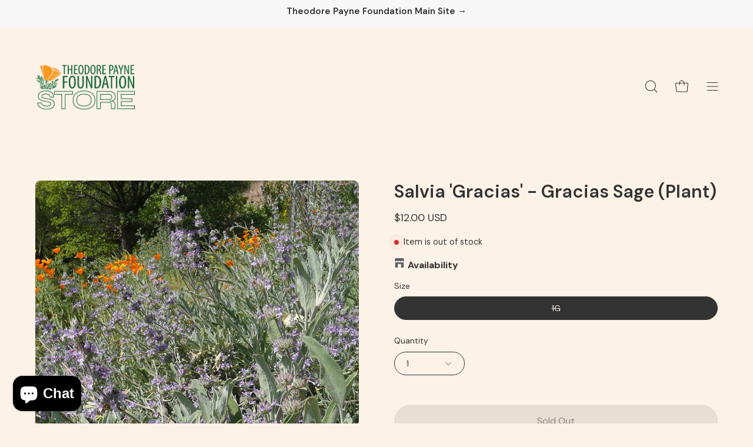

--- FILE ---
content_type: text/html; charset=utf-8
request_url: https://store.theodorepayne.org/products/theodore-payne-foundation-salvia-gracias
body_size: 58202
content:
<!doctype html>
<html class="no-js no-touch" lang="en">
<head>  <meta charset="utf-8">
  <meta http-equiv='X-UA-Compatible' content='IE=edge'>
  <meta name="viewport" content="width=device-width, height=device-height, initial-scale=1.0, minimum-scale=1.0">
  <link rel="canonical" href="https://store.theodorepayne.org/products/theodore-payne-foundation-salvia-gracias" />
  <link rel="preconnect" href="https://cdn.shopify.com" crossorigin>
  <link rel="preconnect" href="https://fonts.shopify.com" crossorigin>
  <link rel="preconnect" href="https://monorail-edge.shopifysvc.com" crossorigin>

  <link href="//store.theodorepayne.org/cdn/shop/t/8/assets/theme.css?v=110343461437651078811689692208" as="style" rel="preload">
  <link href="//store.theodorepayne.org/cdn/shop/t/8/assets/lazysizes.min.js?v=111431644619468174291689692208" as="script" rel="preload">
  <link href="//store.theodorepayne.org/cdn/shop/t/8/assets/vendor.js?v=113463091481672235871689692208" as="script" rel="preload">
  <link href="//store.theodorepayne.org/cdn/shop/t/8/assets/theme.js?v=64724494568616213171689692208" as="script" rel="preload">

  <link rel="preload" as="image" href="//store.theodorepayne.org/cdn/shop/t/8/assets/loading.svg?v=91665432863842511931689692208"><style data-shopify>:root { --loader-image-size: 150px; }:root { --loader-image-size: 320px; }html:not(.is-loading) .loading-overlay { opacity: 0; visibility: hidden; pointer-events: none; }
    .loading-overlay { position: fixed; top: 0; left: 0; z-index: 99999; width: 100vw; height: 100vh; display: flex; align-items: center; justify-content: center; background: var(--bg); transition: opacity 0.3s ease-out, visibility 0s linear 0.3s; }
    .loading-overlay .loader__image--fallback { width: 320px; height: 100%; background: var(--loader-image) no-repeat center center/contain; }
    .loader__image__holder { position: absolute; top: 0; left: 0; width: 100%; height: 100%; font-size: 0; display: flex; align-items: center; justify-content: center; animation: pulse-loading 2s infinite ease-in-out; }
    .loader__image { max-width: 150px; height: auto; object-fit: contain; }</style><script>
    const loadingAppearance = "once";
    const loaded = sessionStorage.getItem('loaded');

    if (loadingAppearance === 'once') {
      if (loaded === null) {
        sessionStorage.setItem('loaded', true);
        document.documentElement.classList.add('is-loading');
      }
    } else {
      document.documentElement.classList.add('is-loading');
    }
  </script><link rel="shortcut icon" href="//store.theodorepayne.org/cdn/shop/files/TPFsketchy_logo_32x32.png?v=1684967836" type="image/png" />
  <title>Salvia &#39;Gracias&#39; - Gracias Sage (Plant) &ndash; Theodore Payne Foundation</title><meta name="description" content="Excellent, fast-growing groundcover. Considered by some in the trade to be the same as &#39;Bee&#39;s Bliss&#39;. Water occasionally and deeply. Highly recommended for ..."><link rel="preload" as="font" href="//store.theodorepayne.org/cdn/fonts/dm_sans/dmsans_n4.ec80bd4dd7e1a334c969c265873491ae56018d72.woff2" type="font/woff2" crossorigin><link rel="preload" as="font" href="//store.theodorepayne.org/cdn/fonts/dm_sans/dmsans_n6.70a2453ea926d613c6a2f89af05180d14b3a7c96.woff2" type="font/woff2" crossorigin>

<meta property="og:site_name" content="Theodore Payne Foundation">
<meta property="og:url" content="https://store.theodorepayne.org/products/theodore-payne-foundation-salvia-gracias">
<meta property="og:title" content="Salvia &#39;Gracias&#39; - Gracias Sage (Plant)">
<meta property="og:type" content="product">
<meta property="og:description" content="Excellent, fast-growing groundcover. Considered by some in the trade to be the same as &#39;Bee&#39;s Bliss&#39;. Water occasionally and deeply. Highly recommended for ..."><meta property="og:image" content="http://store.theodorepayne.org/cdn/shop/files/salgra-01.jpg?v=1689195418">
  <meta property="og:image:secure_url" content="https://store.theodorepayne.org/cdn/shop/files/salgra-01.jpg?v=1689195418">
  <meta property="og:image:width" content="751">
  <meta property="og:image:height" content="1024"><meta property="og:price:amount" content="12.00">
  <meta property="og:price:currency" content="USD"><meta name="twitter:card" content="summary_large_image">
<meta name="twitter:title" content="Salvia &#39;Gracias&#39; - Gracias Sage (Plant)">
<meta name="twitter:description" content="Excellent, fast-growing groundcover. Considered by some in the trade to be the same as &#39;Bee&#39;s Bliss&#39;. Water occasionally and deeply. Highly recommended for ..."><style data-shopify>@font-face {
  font-family: "DM Sans";
  font-weight: 600;
  font-style: normal;
  font-display: swap;
  src: url("//store.theodorepayne.org/cdn/fonts/dm_sans/dmsans_n6.70a2453ea926d613c6a2f89af05180d14b3a7c96.woff2") format("woff2"),
       url("//store.theodorepayne.org/cdn/fonts/dm_sans/dmsans_n6.355605667bef215872257574b57fc097044f7e20.woff") format("woff");
}

@font-face {
  font-family: "DM Sans";
  font-weight: 400;
  font-style: normal;
  font-display: swap;
  src: url("//store.theodorepayne.org/cdn/fonts/dm_sans/dmsans_n4.ec80bd4dd7e1a334c969c265873491ae56018d72.woff2") format("woff2"),
       url("//store.theodorepayne.org/cdn/fonts/dm_sans/dmsans_n4.87bdd914d8a61247b911147ae68e754d695c58a6.woff") format("woff");
}



  @font-face {
  font-family: "DM Sans";
  font-weight: 700;
  font-style: normal;
  font-display: swap;
  src: url("//store.theodorepayne.org/cdn/fonts/dm_sans/dmsans_n7.97e21d81502002291ea1de8aefb79170c6946ce5.woff2") format("woff2"),
       url("//store.theodorepayne.org/cdn/fonts/dm_sans/dmsans_n7.af5c214f5116410ca1d53a2090665620e78e2e1b.woff") format("woff");
}




  @font-face {
  font-family: "DM Sans";
  font-weight: 400;
  font-style: normal;
  font-display: swap;
  src: url("//store.theodorepayne.org/cdn/fonts/dm_sans/dmsans_n4.ec80bd4dd7e1a334c969c265873491ae56018d72.woff2") format("woff2"),
       url("//store.theodorepayne.org/cdn/fonts/dm_sans/dmsans_n4.87bdd914d8a61247b911147ae68e754d695c58a6.woff") format("woff");
}




  @font-face {
  font-family: "DM Sans";
  font-weight: 900;
  font-style: normal;
  font-display: swap;
  src: url("//store.theodorepayne.org/cdn/fonts/dm_sans/dmsans_n9.b3041e685277b37dd1a0616e38b2ba54fad1c7be.woff2") format("woff2"),
       url("//store.theodorepayne.org/cdn/fonts/dm_sans/dmsans_n9.cd8de346b19f88bf8e8101604a37f395c535056b.woff") format("woff");
}




  @font-face {
  font-family: "DM Sans";
  font-weight: 100;
  font-style: normal;
  font-display: swap;
  src: url("//store.theodorepayne.org/cdn/fonts/dm_sans/dmsans_n1.580389dc4df7a79b9eaf149851cb60b3e1bb8dfc.woff2") format("woff2"),
       url("//store.theodorepayne.org/cdn/fonts/dm_sans/dmsans_n1.504f53511fe3603bb04cdd33e5dc389e197c8fdf.woff") format("woff");
}




  @font-face {
  font-family: "DM Sans";
  font-weight: 500;
  font-style: normal;
  font-display: swap;
  src: url("//store.theodorepayne.org/cdn/fonts/dm_sans/dmsans_n5.8a0f1984c77eb7186ceb87c4da2173ff65eb012e.woff2") format("woff2"),
       url("//store.theodorepayne.org/cdn/fonts/dm_sans/dmsans_n5.9ad2e755a89e15b3d6c53259daad5fc9609888e6.woff") format("woff");
}




  @font-face {
  font-family: "DM Sans";
  font-weight: 400;
  font-style: italic;
  font-display: swap;
  src: url("//store.theodorepayne.org/cdn/fonts/dm_sans/dmsans_i4.b8fe05e69ee95d5a53155c346957d8cbf5081c1a.woff2") format("woff2"),
       url("//store.theodorepayne.org/cdn/fonts/dm_sans/dmsans_i4.403fe28ee2ea63e142575c0aa47684d65f8c23a0.woff") format("woff");
}




  @font-face {
  font-family: "DM Sans";
  font-weight: 700;
  font-style: italic;
  font-display: swap;
  src: url("//store.theodorepayne.org/cdn/fonts/dm_sans/dmsans_i7.52b57f7d7342eb7255084623d98ab83fd96e7f9b.woff2") format("woff2"),
       url("//store.theodorepayne.org/cdn/fonts/dm_sans/dmsans_i7.d5e14ef18a1d4a8ce78a4187580b4eb1759c2eda.woff") format("woff");
}


:root {--COLOR-PRIMARY-OPPOSITE: #ffffff;
  --COLOR-PRIMARY-OPPOSITE-ALPHA-20: rgba(255, 255, 255, 0.2);
  --COLOR-PRIMARY-LIGHTEN-DARKEN-ALPHA-20: rgba(219, 127, 7, 0.2);
  --COLOR-PRIMARY-LIGHTEN-DARKEN-ALPHA-30: rgba(219, 127, 7, 0.3);

  --PRIMARY-BUTTONS-COLOR-BG: #f8991d;
  --PRIMARY-BUTTONS-COLOR-TEXT: #ffffff;
  --PRIMARY-BUTTONS-COLOR-BORDER: #f8991d;

  --PRIMARY-BUTTONS-COLOR-LIGHTEN-DARKEN: #db7f07;

  --PRIMARY-BUTTONS-COLOR-ALPHA-05: rgba(248, 153, 29, 0.05);
  --PRIMARY-BUTTONS-COLOR-ALPHA-10: rgba(248, 153, 29, 0.1);
  --PRIMARY-BUTTONS-COLOR-ALPHA-50: rgba(248, 153, 29, 0.5);--COLOR-SECONDARY-OPPOSITE: #ffffff;
  --COLOR-SECONDARY-OPPOSITE-ALPHA-20: rgba(255, 255, 255, 0.2);
  --COLOR-SECONDARY-LIGHTEN-DARKEN-ALPHA-20: rgba(238, 141, 108, 0.2);
  --COLOR-SECONDARY-LIGHTEN-DARKEN-ALPHA-30: rgba(238, 141, 108, 0.3);

  --SECONDARY-BUTTONS-COLOR-BG: #e96a3e;
  --SECONDARY-BUTTONS-COLOR-TEXT: #ffffff;
  --SECONDARY-BUTTONS-COLOR-BORDER: #e96a3e;

  --SECONDARY-BUTTONS-COLOR-ALPHA-05: rgba(233, 106, 62, 0.05);
  --SECONDARY-BUTTONS-COLOR-ALPHA-10: rgba(233, 106, 62, 0.1);
  --SECONDARY-BUTTONS-COLOR-ALPHA-50: rgba(233, 106, 62, 0.5);--OUTLINE-BUTTONS-PRIMARY-BG: transparent;
  --OUTLINE-BUTTONS-PRIMARY-TEXT: #f8991d;
  --OUTLINE-BUTTONS-PRIMARY-BORDER: #f8991d;
  --OUTLINE-BUTTONS-PRIMARY-BG-HOVER: rgba(219, 127, 7, 0.2);

  --OUTLINE-BUTTONS-SECONDARY-BG: transparent;
  --OUTLINE-BUTTONS-SECONDARY-TEXT: #e96a3e;
  --OUTLINE-BUTTONS-SECONDARY-BORDER: #e96a3e;
  --OUTLINE-BUTTONS-SECONDARY-BG-HOVER: rgba(238, 141, 108, 0.2);

  --OUTLINE-BUTTONS-WHITE-BG: transparent;
  --OUTLINE-BUTTONS-WHITE-TEXT: #ffffff;
  --OUTLINE-BUTTONS-WHITE-BORDER: #ffffff;

  --OUTLINE-BUTTONS-BLACK-BG: transparent;
  --OUTLINE-BUTTONS-BLACK-TEXT: #000000;
  --OUTLINE-BUTTONS-BLACK-BORDER: #000000;--OUTLINE-SOLID-BUTTONS-PRIMARY-BG: #f8991d;
  --OUTLINE-SOLID-BUTTONS-PRIMARY-TEXT: #ffffff;
  --OUTLINE-SOLID-BUTTONS-PRIMARY-BORDER: #ffffff;
  --OUTLINE-SOLID-BUTTONS-PRIMARY-BG-HOVER: rgba(255, 255, 255, 0.2);

  --OUTLINE-SOLID-BUTTONS-SECONDARY-BG: #e96a3e;
  --OUTLINE-SOLID-BUTTONS-SECONDARY-TEXT: #ffffff;
  --OUTLINE-SOLID-BUTTONS-SECONDARY-BORDER: #ffffff;
  --OUTLINE-SOLID-BUTTONS-SECONDARY-BG-HOVER: rgba(255, 255, 255, 0.2);

  --OUTLINE-SOLID-BUTTONS-WHITE-BG: #ffffff;
  --OUTLINE-SOLID-BUTTONS-WHITE-TEXT: #000000;
  --OUTLINE-SOLID-BUTTONS-WHITE-BORDER: #000000;

  --OUTLINE-SOLID-BUTTONS-BLACK-BG: #000000;
  --OUTLINE-SOLID-BUTTONS-BLACK-TEXT: #ffffff;
  --OUTLINE-SOLID-BUTTONS-BLACK-BORDER: #ffffff;--COLOR-HEADING: #333333;
  --COLOR-TEXT: #333333;
  --COLOR-TEXT-DARKEN: #000000;
  --COLOR-TEXT-LIGHTEN: #666666;
  --COLOR-TEXT-ALPHA-5: rgba(51, 51, 51, 0.05);
  --COLOR-TEXT-ALPHA-8: rgba(51, 51, 51, 0.08);
  --COLOR-TEXT-ALPHA-10: rgba(51, 51, 51, 0.1);
  --COLOR-TEXT-ALPHA-15: rgba(51, 51, 51, 0.15);
  --COLOR-TEXT-ALPHA-20: rgba(51, 51, 51, 0.2);
  --COLOR-TEXT-ALPHA-25: rgba(51, 51, 51, 0.25);
  --COLOR-TEXT-ALPHA-50: rgba(51, 51, 51, 0.5);
  --COLOR-TEXT-ALPHA-60: rgba(51, 51, 51, 0.6);
  --COLOR-TEXT-ALPHA-85: rgba(51, 51, 51, 0.85);

  --COLOR-BG: #fcf2e7;
  --COLOR-BG-ALPHA-25: rgba(252, 242, 231, 0.25);
  --COLOR-BG-ALPHA-35: rgba(252, 242, 231, 0.35);
  --COLOR-BG-ALPHA-60: rgba(252, 242, 231, 0.6);
  --COLOR-BG-ALPHA-65: rgba(252, 242, 231, 0.65);
  --COLOR-BG-ALPHA-85: rgba(252, 242, 231, 0.85);
  --COLOR-BG-OVERLAY: rgba(252, 242, 231, 0.75);
  --COLOR-BG-DARKEN: #f6d9ba;
  --COLOR-BG-LIGHTEN-DARKEN: #f6d9ba;
  --COLOR-BG-LIGHTEN-DARKEN-2: #f0c08d;
  --COLOR-BG-LIGHTEN-DARKEN-3: #eaa760;
  --COLOR-BG-LIGHTEN-DARKEN-4: #e48e33;
  --COLOR-BG-LIGHTEN-DARKEN-CONTRAST: #eba85f;
  --COLOR-BG-LIGHTEN-DARKEN-CONTRAST-2: #e59032;
  --COLOR-BG-LIGHTEN-DARKEN-CONTRAST-3: #cb7619;
  --COLOR-BG-LIGHTEN-DARKEN-CONTRAST-4: #9d5c14;

  --COLOR-BG-SECONDARY: #f5dfc2;
  --COLOR-BG-SECONDARY-LIGHTEN-DARKEN: #eec896;
  --COLOR-BG-SECONDARY-LIGHTEN-DARKEN-CONTRAST: #9e651a;

  --COLOR-BG-ACCENT: #cbd0ac;
  --COLOR-BG-ACCENT-LIGHTEN: #eaecdd;

  --COLOR-INPUT-BG: #fcf2e7;

  --COLOR-ACCENT: #e96a3e;
  --COLOR-ACCENT-TEXT: #fff;

  --COLOR-BORDER: #f8991d;
  --COLOR-BORDER-ALPHA-15: rgba(248, 153, 29, 0.15);
  --COLOR-BORDER-ALPHA-30: rgba(248, 153, 29, 0.3);
  --COLOR-BORDER-ALPHA-50: rgba(248, 153, 29, 0.5);
  --COLOR-BORDER-ALPHA-65: rgba(248, 153, 29, 0.65);
  --COLOR-BORDER-LIGHTEN-DARKEN: #784604;
  --COLOR-BORDER-HAIRLINE: #faebd9;

  --COLOR-SALE-BG: #f4c744;
  --COLOR-SALE-TEXT: #333333;
  --COLOR-CUSTOM-BG: #000000;
  --COLOR-CUSTOM-TEXT: #ffffff;
  --COLOR-SOLD-BG: #e96a3e;
  --COLOR-SOLD-TEXT: #ffffff;
  --COLOR-SAVING-BG: #f4c744;
  --COLOR-SAVING-TEXT: #333333;

  --COLOR-WHITE-BLACK: fff;
  --COLOR-BLACK-WHITE: #000;--COLOR-DISABLED-GREY: rgba(51, 51, 51, 0.05);
  --COLOR-DISABLED-GREY-DARKEN: rgba(51, 51, 51, 0.45);
  --COLOR-ERROR: #D02E2E;
  --COLOR-ERROR-BG: #f3cbcb;
  --COLOR-SUCCESS: #56AD6A;
  --COLOR-SUCCESS-BG: #ECFEF0;
  --COLOR-WARN: #ECBD5E;
  --COLOR-TRANSPARENT: rgba(255, 255, 255, 0);

  --COLOR-WHITE: #ffffff;
  --COLOR-WHITE-DARKEN: #f2f2f2;
  --COLOR-WHITE-ALPHA-10: rgba(255, 255, 255, 0.1);
  --COLOR-WHITE-ALPHA-20: rgba(255, 255, 255, 0.2);
  --COLOR-WHITE-ALPHA-25: rgba(255, 255, 255, 0.25);
  --COLOR-WHITE-ALPHA-50: rgba(255, 255, 255, 0.5);
  --COLOR-WHITE-ALPHA-60: rgba(255, 255, 255, 0.6);
  --COLOR-BLACK: #000000;
  --COLOR-BLACK-LIGHTEN: #1a1a1a;
  --COLOR-BLACK-ALPHA-10: rgba(0, 0, 0, 0.1);
  --COLOR-BLACK-ALPHA-20: rgba(0, 0, 0, 0.2);
  --COLOR-BLACK-ALPHA-25: rgba(0, 0, 0, 0.25);
  --COLOR-BLACK-ALPHA-50: rgba(0, 0, 0, 0.5);
  --COLOR-BLACK-ALPHA-60: rgba(0, 0, 0, 0.6);--FONT-STACK-BODY: "DM Sans", sans-serif;
  --FONT-STYLE-BODY: normal;
  --FONT-STYLE-BODY-ITALIC: italic;
  --FONT-ADJUST-BODY: 1.0;

  --FONT-WEIGHT-BODY: 400;
  --FONT-WEIGHT-BODY-LIGHT: 100;
  --FONT-WEIGHT-BODY-MEDIUM: 700;
  --FONT-WEIGHT-BODY-BOLD: 500;

  --FONT-STACK-HEADING: "DM Sans", sans-serif;
  --FONT-STYLE-HEADING: normal;
  --FONT-STYLE-HEADING-ITALIC: italic;
  --FONT-ADJUST-HEADING: 0.95;

  --FONT-WEIGHT-HEADING: 600;
  --FONT-WEIGHT-HEADING-LIGHT: 400;
  --FONT-WEIGHT-HEADING-MEDIUM: 900;
  --FONT-WEIGHT-HEADING-BOLD: 700;

  --FONT-STACK-NAV: "DM Sans", sans-serif;
  --FONT-STYLE-NAV: normal;
  --FONT-STYLE-NAV-ITALIC: italic;
  --FONT-ADJUST-NAV: 1.0;

  --FONT-WEIGHT-NAV: 400;
  --FONT-WEIGHT-NAV-LIGHT: 100;
  --FONT-WEIGHT-NAV-MEDIUM: 700;
  --FONT-WEIGHT-NAV-BOLD: 500;

  --FONT-STACK-BUTTON: "DM Sans", sans-serif;
  --FONT-STYLE-BUTTON: normal;
  --FONT-STYLE-BUTTON-ITALIC: italic;
  --FONT-ADJUST-BUTTON: 1.0;

  --FONT-WEIGHT-BUTTON: 400;
  --FONT-WEIGHT-BUTTON-MEDIUM: 700;
  --FONT-WEIGHT-BUTTON-BOLD: 500;

  --FONT-STACK-SUBHEADING: "DM Sans", sans-serif;
  --FONT-STYLE-SUBHEADING: normal;
  --FONT-STYLE-SUBHEADING-ITALIC: italic;
  --FONT-ADJUST-SUBHEADING: 1.0;

  --FONT-WEIGHT-SUBHEADING: 400;
  --FONT-WEIGHT-SUBHEADING-LIGHT: 100;
  --FONT-WEIGHT-SUBHEADING-MEDIUM: 700;
  --FONT-WEIGHT-SUBHEADING-BOLD: 500;

  
    --FONT-WEIGHT-SUBHEADING: var(--FONT-WEIGHT-SUBHEADING-BOLD);
  

  --LETTER-SPACING-SUBHEADING: 0.0em;
  --LETTER-SPACING-BUTTON: 0.0em;

  --BUTTON-TEXT-CAPS: none;
  --SUBHEADING-TEXT-CAPS: none;--FONT-SIZE-INPUT: 1.0rem;--RADIUS: 30px;
  --RADIUS-SMALL: 22px;
  --RADIUS-TINY: 14px;
  --RADIUS-BADGE: 3px;
  --RADIUS-CHECKBOX: 4px;
  --RADIUS-TEXTAREA: 8px;--PRODUCT-MEDIA-PADDING-TOP: 130.0%;--BORDER-WIDTH: 1px;--STROKE-WIDTH: 12px;--SITE-WIDTH: 1440px;
  --SITE-WIDTH-NARROW: 840px;--ICON-ARROW-RIGHT: url( "//store.theodorepayne.org/cdn/shop/t/8/assets/icon-arrow-right.svg?v=99859212757265680021689692208" );--loading-svg: url( "//store.theodorepayne.org/cdn/shop/t/8/assets/loading.svg?v=91665432863842511931689692208" );
  --icon-check: url( "//store.theodorepayne.org/cdn/shop/t/8/assets/icon-check.svg?v=175316081881880408121689692208" );
  --icon-check-swatch: url( "//store.theodorepayne.org/cdn/shop/t/8/assets/icon-check-swatch.svg?v=131897745589030387781689692208" );
  --icon-zoom-in: url( "//store.theodorepayne.org/cdn/shop/t/8/assets/icon-zoom-in.svg?v=157433013461716915331689692208" );
  --icon-zoom-out: url( "//store.theodorepayne.org/cdn/shop/t/8/assets/icon-zoom-out.svg?v=164909107869959372931689692208" );--collection-sticky-bar-height: 0px;
  --collection-image-padding-top: 60%;

  --drawer-width: 400px;
  --drawer-transition: transform 0.4s cubic-bezier(0.46, 0.01, 0.32, 1);--gutter: 60px;
  --gutter-mobile: 20px;
  --grid-gutter: 20px;
  --grid-gutter-mobile: 35px;--inner: 20px;
  --inner-tablet: 18px;
  --inner-mobile: 16px;--grid: repeat(4, minmax(0, 1fr));
  --grid-tablet: repeat(3, minmax(0, 1fr));
  --grid-mobile: repeat(2, minmax(0, 1fr));
  --megamenu-grid: repeat(4, minmax(0, 1fr));
  --grid-row: 1 / span 4;--scrollbar-width: 0px;--overlay: #000;
  --overlay-opacity: 1;--swatch-width: 40px;
  --swatch-height: 20px;
  --swatch-size: 32px;
  --swatch-size-mobile: 30px;

  
  --move-offset: 20px;

  
  --autoplay-speed: 2200ms;

  

    --filter-bg: 1.0;
    --product-filter-bg: 1.0;}</style><link href="//store.theodorepayne.org/cdn/shop/t/8/assets/theme.css?v=110343461437651078811689692208" rel="stylesheet" type="text/css" media="all" /><script type="text/javascript">
    if (window.MSInputMethodContext && document.documentMode) {
      var scripts = document.getElementsByTagName('script')[0];
      var polyfill = document.createElement("script");
      polyfill.defer = true;
      polyfill.src = "//store.theodorepayne.org/cdn/shop/t/8/assets/ie11.js?v=164037955086922138091689692208";

      scripts.parentNode.insertBefore(polyfill, scripts);

      document.documentElement.classList.add('ie11');
    } else {
      document.documentElement.className = document.documentElement.className.replace('no-js', 'js');
    }

    document.addEventListener('lazyloaded', (e) => {
      const lazyImage = e.target.parentNode;
      if (lazyImage.classList.contains('lazy-image')) {
        // Wait for the fade in images animation to complete
        setTimeout(() => {
          lazyImage.style.backgroundImage = 'none';
        }, 500);
      }
    });

    let root = '/';
    if (root[root.length - 1] !== '/') {
      root = `${root}/`;
    }

    window.theme = {
      routes: {
        root: root,
        cart_url: "\/cart",
        cart_add_url: "\/cart\/add",
        cart_change_url: "\/cart\/change",
        shop_url: "https:\/\/store.theodorepayne.org",
        searchUrl: '/search',
        predictiveSearchUrl: '/search/suggest',
        product_recommendations_url: "\/recommendations\/products"
      },
      assets: {
        photoswipe: '//store.theodorepayne.org/cdn/shop/t/8/assets/photoswipe.js?v=162613001030112971491689692208',
        smoothscroll: '//store.theodorepayne.org/cdn/shop/t/8/assets/smoothscroll.js?v=37906625415260927261689692208',
        no_image: "//store.theodorepayne.org/cdn/shopifycloud/storefront/assets/no-image-2048-a2addb12_1024x.gif",
        swatches: '//store.theodorepayne.org/cdn/shop/t/8/assets/swatches.json?v=108341084980828767351689692208',
        base: "//store.theodorepayne.org/cdn/shop/t/8/assets/"
      },
      strings: {
        add_to_cart: "Add to Cart",
        cart_acceptance_error: "You must accept our terms and conditions.",
        cart_empty: "Your cart is currently empty.",
        cart_price: "Price",
        cart_quantity: "Quantity",
        cart_items_one: "{{ count }} item",
        cart_items_many: "{{ count }} items",
        cart_title: "Cart",
        cart_total: "Total",
        continue_shopping: "Continue Shopping",
        free: "Free",
        limit_error: "Sorry, looks like we don\u0026#39;t have enough of this product.",
        preorder: "Pre-Order",
        remove: "Remove",
        sale_badge_text: "Sale",
        saving_badge: "Save {{ discount }}",
        saving_up_to_badge: "Save up to {{ discount }}",
        sold_out: "Sold Out",
        subscription: "Subscription",
        unavailable: "Unavailable",
        unit_price_label: "Unit price",
        unit_price_separator: "per",
        zero_qty_error: "Quantity must be greater than 0.",
        delete_confirm: "Are you sure you wish to delete this address?",
        newsletter_product_availability: "Notify Me When It’s Available"
      },
      icons: {
        plus: '<svg aria-hidden="true" focusable="false" role="presentation" class="icon icon-toggle-plus" viewBox="0 0 192 192"><path d="M30 96h132M96 30v132" stroke="currentColor" stroke-linecap="round" stroke-linejoin="round"/></svg>',
        minus: '<svg aria-hidden="true" focusable="false" role="presentation" class="icon icon-toggle-minus" viewBox="0 0 192 192"><path d="M30 96h132" stroke="currentColor" stroke-linecap="round" stroke-linejoin="round"/></svg>',
        close: '<svg aria-hidden="true" focusable="false" role="presentation" class="icon icon-close" viewBox="0 0 192 192"><path d="M150 42 42 150M150 150 42 42" stroke="currentColor" stroke-linecap="round" stroke-linejoin="round"/></svg>'
      },
      settings: {
        animations: false,
        cartType: "page",
        enableAcceptTerms: false,
        enableInfinityScroll: true,
        enablePaymentButton: true,
        gridImageSize: "contain",
        gridImageAspectRatio: 1.3,
        mobileMenuBehaviour: "link",
        productGridHover: "image",
        savingBadgeType: "money",
        showSaleBadge: true,
        showSoldBadge: true,
        showSavingBadge: false,
        quickBuy: "quick_buy",
        suggestArticles: false,
        suggestCollections: true,
        suggestProducts: true,
        suggestPages: false,
        suggestionsResultsLimit: 10,
        currency_code_enable: true,
        hideInventoryCount: false,
        enableColorSwatchesCollection: true,
      },
      sizes: {
        mobile: 480,
        small: 768,
        large: 1024,
        widescreen: 1440
      },
      moneyFormat: "${{amount}}",
      moneyWithCurrencyFormat: "${{amount}} USD",
      subtotal: 0,
      info: {
        name: 'Palo Alto'
      },
      version: '5.1.0'
    };
    window.lazySizesConfig = window.lazySizesConfig || {};
    window.lazySizesConfig.preloadAfterLoad = true;
    window.PaloAlto = window.PaloAlto || {};
    window.slate = window.slate || {};
    window.isHeaderTransparent = false;
    window.stickyHeaderHeight = 60;
    window.lastWindowWidth = window.innerWidth || document.documentElement.clientWidth;

    if (window.performance) {
      window.performance.mark('init');
    } else {
      window.fastNetworkAndCPU = false;
    }
  </script>
  <script src="//store.theodorepayne.org/cdn/shop/t/8/assets/lazysizes.min.js?v=111431644619468174291689692208" async="async"></script><script src="//store.theodorepayne.org/cdn/shop/t/8/assets/vendor.js?v=113463091481672235871689692208" defer="defer"></script>
  <script src="//store.theodorepayne.org/cdn/shop/t/8/assets/theme.js?v=64724494568616213171689692208" defer="defer"></script><script>window.performance && window.performance.mark && window.performance.mark('shopify.content_for_header.start');</script><meta name="facebook-domain-verification" content="9d5i2wc742olwvgiepgdyh036gl3vz">
<meta id="shopify-digital-wallet" name="shopify-digital-wallet" content="/67539534132/digital_wallets/dialog">
<meta name="shopify-checkout-api-token" content="c33d1396549f5d7aefd8e4a8d36636fc">
<meta id="in-context-paypal-metadata" data-shop-id="67539534132" data-venmo-supported="false" data-environment="production" data-locale="en_US" data-paypal-v4="true" data-currency="USD">
<link rel="alternate" type="application/json+oembed" href="https://store.theodorepayne.org/products/theodore-payne-foundation-salvia-gracias.oembed">
<script async="async" src="/checkouts/internal/preloads.js?locale=en-US"></script>
<link rel="preconnect" href="https://shop.app" crossorigin="anonymous">
<script async="async" src="https://shop.app/checkouts/internal/preloads.js?locale=en-US&shop_id=67539534132" crossorigin="anonymous"></script>
<script id="apple-pay-shop-capabilities" type="application/json">{"shopId":67539534132,"countryCode":"US","currencyCode":"USD","merchantCapabilities":["supports3DS"],"merchantId":"gid:\/\/shopify\/Shop\/67539534132","merchantName":"Theodore Payne Foundation","requiredBillingContactFields":["postalAddress","email"],"requiredShippingContactFields":["postalAddress","email"],"shippingType":"shipping","supportedNetworks":["visa","masterCard","amex","discover","elo","jcb"],"total":{"type":"pending","label":"Theodore Payne Foundation","amount":"1.00"},"shopifyPaymentsEnabled":true,"supportsSubscriptions":true}</script>
<script id="shopify-features" type="application/json">{"accessToken":"c33d1396549f5d7aefd8e4a8d36636fc","betas":["rich-media-storefront-analytics"],"domain":"store.theodorepayne.org","predictiveSearch":true,"shopId":67539534132,"locale":"en"}</script>
<script>var Shopify = Shopify || {};
Shopify.shop = "theodorepayne.myshopify.com";
Shopify.locale = "en";
Shopify.currency = {"active":"USD","rate":"1.0"};
Shopify.country = "US";
Shopify.theme = {"name":"Final - Live - Store","id":155284373812,"schema_name":"Palo Alto","schema_version":"5.1.0","theme_store_id":777,"role":"main"};
Shopify.theme.handle = "null";
Shopify.theme.style = {"id":null,"handle":null};
Shopify.cdnHost = "store.theodorepayne.org/cdn";
Shopify.routes = Shopify.routes || {};
Shopify.routes.root = "/";</script>
<script type="module">!function(o){(o.Shopify=o.Shopify||{}).modules=!0}(window);</script>
<script>!function(o){function n(){var o=[];function n(){o.push(Array.prototype.slice.apply(arguments))}return n.q=o,n}var t=o.Shopify=o.Shopify||{};t.loadFeatures=n(),t.autoloadFeatures=n()}(window);</script>
<script>
  window.ShopifyPay = window.ShopifyPay || {};
  window.ShopifyPay.apiHost = "shop.app\/pay";
  window.ShopifyPay.redirectState = null;
</script>
<script id="shop-js-analytics" type="application/json">{"pageType":"product"}</script>
<script defer="defer" async type="module" src="//store.theodorepayne.org/cdn/shopifycloud/shop-js/modules/v2/client.init-shop-cart-sync_BN7fPSNr.en.esm.js"></script>
<script defer="defer" async type="module" src="//store.theodorepayne.org/cdn/shopifycloud/shop-js/modules/v2/chunk.common_Cbph3Kss.esm.js"></script>
<script defer="defer" async type="module" src="//store.theodorepayne.org/cdn/shopifycloud/shop-js/modules/v2/chunk.modal_DKumMAJ1.esm.js"></script>
<script type="module">
  await import("//store.theodorepayne.org/cdn/shopifycloud/shop-js/modules/v2/client.init-shop-cart-sync_BN7fPSNr.en.esm.js");
await import("//store.theodorepayne.org/cdn/shopifycloud/shop-js/modules/v2/chunk.common_Cbph3Kss.esm.js");
await import("//store.theodorepayne.org/cdn/shopifycloud/shop-js/modules/v2/chunk.modal_DKumMAJ1.esm.js");

  window.Shopify.SignInWithShop?.initShopCartSync?.({"fedCMEnabled":true,"windoidEnabled":true});

</script>
<script>
  window.Shopify = window.Shopify || {};
  if (!window.Shopify.featureAssets) window.Shopify.featureAssets = {};
  window.Shopify.featureAssets['shop-js'] = {"shop-cart-sync":["modules/v2/client.shop-cart-sync_CJVUk8Jm.en.esm.js","modules/v2/chunk.common_Cbph3Kss.esm.js","modules/v2/chunk.modal_DKumMAJ1.esm.js"],"init-fed-cm":["modules/v2/client.init-fed-cm_7Fvt41F4.en.esm.js","modules/v2/chunk.common_Cbph3Kss.esm.js","modules/v2/chunk.modal_DKumMAJ1.esm.js"],"init-shop-email-lookup-coordinator":["modules/v2/client.init-shop-email-lookup-coordinator_Cc088_bR.en.esm.js","modules/v2/chunk.common_Cbph3Kss.esm.js","modules/v2/chunk.modal_DKumMAJ1.esm.js"],"init-windoid":["modules/v2/client.init-windoid_hPopwJRj.en.esm.js","modules/v2/chunk.common_Cbph3Kss.esm.js","modules/v2/chunk.modal_DKumMAJ1.esm.js"],"shop-button":["modules/v2/client.shop-button_B0jaPSNF.en.esm.js","modules/v2/chunk.common_Cbph3Kss.esm.js","modules/v2/chunk.modal_DKumMAJ1.esm.js"],"shop-cash-offers":["modules/v2/client.shop-cash-offers_DPIskqss.en.esm.js","modules/v2/chunk.common_Cbph3Kss.esm.js","modules/v2/chunk.modal_DKumMAJ1.esm.js"],"shop-toast-manager":["modules/v2/client.shop-toast-manager_CK7RT69O.en.esm.js","modules/v2/chunk.common_Cbph3Kss.esm.js","modules/v2/chunk.modal_DKumMAJ1.esm.js"],"init-shop-cart-sync":["modules/v2/client.init-shop-cart-sync_BN7fPSNr.en.esm.js","modules/v2/chunk.common_Cbph3Kss.esm.js","modules/v2/chunk.modal_DKumMAJ1.esm.js"],"init-customer-accounts-sign-up":["modules/v2/client.init-customer-accounts-sign-up_CfPf4CXf.en.esm.js","modules/v2/client.shop-login-button_DeIztwXF.en.esm.js","modules/v2/chunk.common_Cbph3Kss.esm.js","modules/v2/chunk.modal_DKumMAJ1.esm.js"],"pay-button":["modules/v2/client.pay-button_CgIwFSYN.en.esm.js","modules/v2/chunk.common_Cbph3Kss.esm.js","modules/v2/chunk.modal_DKumMAJ1.esm.js"],"init-customer-accounts":["modules/v2/client.init-customer-accounts_DQ3x16JI.en.esm.js","modules/v2/client.shop-login-button_DeIztwXF.en.esm.js","modules/v2/chunk.common_Cbph3Kss.esm.js","modules/v2/chunk.modal_DKumMAJ1.esm.js"],"avatar":["modules/v2/client.avatar_BTnouDA3.en.esm.js"],"init-shop-for-new-customer-accounts":["modules/v2/client.init-shop-for-new-customer-accounts_CsZy_esa.en.esm.js","modules/v2/client.shop-login-button_DeIztwXF.en.esm.js","modules/v2/chunk.common_Cbph3Kss.esm.js","modules/v2/chunk.modal_DKumMAJ1.esm.js"],"shop-follow-button":["modules/v2/client.shop-follow-button_BRMJjgGd.en.esm.js","modules/v2/chunk.common_Cbph3Kss.esm.js","modules/v2/chunk.modal_DKumMAJ1.esm.js"],"checkout-modal":["modules/v2/client.checkout-modal_B9Drz_yf.en.esm.js","modules/v2/chunk.common_Cbph3Kss.esm.js","modules/v2/chunk.modal_DKumMAJ1.esm.js"],"shop-login-button":["modules/v2/client.shop-login-button_DeIztwXF.en.esm.js","modules/v2/chunk.common_Cbph3Kss.esm.js","modules/v2/chunk.modal_DKumMAJ1.esm.js"],"lead-capture":["modules/v2/client.lead-capture_DXYzFM3R.en.esm.js","modules/v2/chunk.common_Cbph3Kss.esm.js","modules/v2/chunk.modal_DKumMAJ1.esm.js"],"shop-login":["modules/v2/client.shop-login_CA5pJqmO.en.esm.js","modules/v2/chunk.common_Cbph3Kss.esm.js","modules/v2/chunk.modal_DKumMAJ1.esm.js"],"payment-terms":["modules/v2/client.payment-terms_BxzfvcZJ.en.esm.js","modules/v2/chunk.common_Cbph3Kss.esm.js","modules/v2/chunk.modal_DKumMAJ1.esm.js"]};
</script>
<script>(function() {
  var isLoaded = false;
  function asyncLoad() {
    if (isLoaded) return;
    isLoaded = true;
    var urls = ["https:\/\/static.klaviyo.com\/onsite\/js\/klaviyo.js?company_id=KGCiaD\u0026shop=theodorepayne.myshopify.com"];
    for (var i = 0; i < urls.length; i++) {
      var s = document.createElement('script');
      s.type = 'text/javascript';
      s.async = true;
      s.src = urls[i];
      var x = document.getElementsByTagName('script')[0];
      x.parentNode.insertBefore(s, x);
    }
  };
  if(window.attachEvent) {
    window.attachEvent('onload', asyncLoad);
  } else {
    window.addEventListener('load', asyncLoad, false);
  }
})();</script>
<script id="__st">var __st={"a":67539534132,"offset":-28800,"reqid":"80a1bf57-f46e-43f2-93f5-6f0581248bcc-1770054333","pageurl":"store.theodorepayne.org\/products\/theodore-payne-foundation-salvia-gracias","u":"831524cfe9a1","p":"product","rtyp":"product","rid":8397499793716};</script>
<script>window.ShopifyPaypalV4VisibilityTracking = true;</script>
<script id="captcha-bootstrap">!function(){'use strict';const t='contact',e='account',n='new_comment',o=[[t,t],['blogs',n],['comments',n],[t,'customer']],c=[[e,'customer_login'],[e,'guest_login'],[e,'recover_customer_password'],[e,'create_customer']],r=t=>t.map((([t,e])=>`form[action*='/${t}']:not([data-nocaptcha='true']) input[name='form_type'][value='${e}']`)).join(','),a=t=>()=>t?[...document.querySelectorAll(t)].map((t=>t.form)):[];function s(){const t=[...o],e=r(t);return a(e)}const i='password',u='form_key',d=['recaptcha-v3-token','g-recaptcha-response','h-captcha-response',i],f=()=>{try{return window.sessionStorage}catch{return}},m='__shopify_v',_=t=>t.elements[u];function p(t,e,n=!1){try{const o=window.sessionStorage,c=JSON.parse(o.getItem(e)),{data:r}=function(t){const{data:e,action:n}=t;return t[m]||n?{data:e,action:n}:{data:t,action:n}}(c);for(const[e,n]of Object.entries(r))t.elements[e]&&(t.elements[e].value=n);n&&o.removeItem(e)}catch(o){console.error('form repopulation failed',{error:o})}}const l='form_type',E='cptcha';function T(t){t.dataset[E]=!0}const w=window,h=w.document,L='Shopify',v='ce_forms',y='captcha';let A=!1;((t,e)=>{const n=(g='f06e6c50-85a8-45c8-87d0-21a2b65856fe',I='https://cdn.shopify.com/shopifycloud/storefront-forms-hcaptcha/ce_storefront_forms_captcha_hcaptcha.v1.5.2.iife.js',D={infoText:'Protected by hCaptcha',privacyText:'Privacy',termsText:'Terms'},(t,e,n)=>{const o=w[L][v],c=o.bindForm;if(c)return c(t,g,e,D).then(n);var r;o.q.push([[t,g,e,D],n]),r=I,A||(h.body.append(Object.assign(h.createElement('script'),{id:'captcha-provider',async:!0,src:r})),A=!0)});var g,I,D;w[L]=w[L]||{},w[L][v]=w[L][v]||{},w[L][v].q=[],w[L][y]=w[L][y]||{},w[L][y].protect=function(t,e){n(t,void 0,e),T(t)},Object.freeze(w[L][y]),function(t,e,n,w,h,L){const[v,y,A,g]=function(t,e,n){const i=e?o:[],u=t?c:[],d=[...i,...u],f=r(d),m=r(i),_=r(d.filter((([t,e])=>n.includes(e))));return[a(f),a(m),a(_),s()]}(w,h,L),I=t=>{const e=t.target;return e instanceof HTMLFormElement?e:e&&e.form},D=t=>v().includes(t);t.addEventListener('submit',(t=>{const e=I(t);if(!e)return;const n=D(e)&&!e.dataset.hcaptchaBound&&!e.dataset.recaptchaBound,o=_(e),c=g().includes(e)&&(!o||!o.value);(n||c)&&t.preventDefault(),c&&!n&&(function(t){try{if(!f())return;!function(t){const e=f();if(!e)return;const n=_(t);if(!n)return;const o=n.value;o&&e.removeItem(o)}(t);const e=Array.from(Array(32),(()=>Math.random().toString(36)[2])).join('');!function(t,e){_(t)||t.append(Object.assign(document.createElement('input'),{type:'hidden',name:u})),t.elements[u].value=e}(t,e),function(t,e){const n=f();if(!n)return;const o=[...t.querySelectorAll(`input[type='${i}']`)].map((({name:t})=>t)),c=[...d,...o],r={};for(const[a,s]of new FormData(t).entries())c.includes(a)||(r[a]=s);n.setItem(e,JSON.stringify({[m]:1,action:t.action,data:r}))}(t,e)}catch(e){console.error('failed to persist form',e)}}(e),e.submit())}));const S=(t,e)=>{t&&!t.dataset[E]&&(n(t,e.some((e=>e===t))),T(t))};for(const o of['focusin','change'])t.addEventListener(o,(t=>{const e=I(t);D(e)&&S(e,y())}));const B=e.get('form_key'),M=e.get(l),P=B&&M;t.addEventListener('DOMContentLoaded',(()=>{const t=y();if(P)for(const e of t)e.elements[l].value===M&&p(e,B);[...new Set([...A(),...v().filter((t=>'true'===t.dataset.shopifyCaptcha))])].forEach((e=>S(e,t)))}))}(h,new URLSearchParams(w.location.search),n,t,e,['guest_login'])})(!0,!0)}();</script>
<script integrity="sha256-4kQ18oKyAcykRKYeNunJcIwy7WH5gtpwJnB7kiuLZ1E=" data-source-attribution="shopify.loadfeatures" defer="defer" src="//store.theodorepayne.org/cdn/shopifycloud/storefront/assets/storefront/load_feature-a0a9edcb.js" crossorigin="anonymous"></script>
<script crossorigin="anonymous" defer="defer" src="//store.theodorepayne.org/cdn/shopifycloud/storefront/assets/shopify_pay/storefront-65b4c6d7.js?v=20250812"></script>
<script data-source-attribution="shopify.dynamic_checkout.dynamic.init">var Shopify=Shopify||{};Shopify.PaymentButton=Shopify.PaymentButton||{isStorefrontPortableWallets:!0,init:function(){window.Shopify.PaymentButton.init=function(){};var t=document.createElement("script");t.src="https://store.theodorepayne.org/cdn/shopifycloud/portable-wallets/latest/portable-wallets.en.js",t.type="module",document.head.appendChild(t)}};
</script>
<script data-source-attribution="shopify.dynamic_checkout.buyer_consent">
  function portableWalletsHideBuyerConsent(e){var t=document.getElementById("shopify-buyer-consent"),n=document.getElementById("shopify-subscription-policy-button");t&&n&&(t.classList.add("hidden"),t.setAttribute("aria-hidden","true"),n.removeEventListener("click",e))}function portableWalletsShowBuyerConsent(e){var t=document.getElementById("shopify-buyer-consent"),n=document.getElementById("shopify-subscription-policy-button");t&&n&&(t.classList.remove("hidden"),t.removeAttribute("aria-hidden"),n.addEventListener("click",e))}window.Shopify?.PaymentButton&&(window.Shopify.PaymentButton.hideBuyerConsent=portableWalletsHideBuyerConsent,window.Shopify.PaymentButton.showBuyerConsent=portableWalletsShowBuyerConsent);
</script>
<script data-source-attribution="shopify.dynamic_checkout.cart.bootstrap">document.addEventListener("DOMContentLoaded",(function(){function t(){return document.querySelector("shopify-accelerated-checkout-cart, shopify-accelerated-checkout")}if(t())Shopify.PaymentButton.init();else{new MutationObserver((function(e,n){t()&&(Shopify.PaymentButton.init(),n.disconnect())})).observe(document.body,{childList:!0,subtree:!0})}}));
</script>
<script id='scb4127' type='text/javascript' async='' src='https://store.theodorepayne.org/cdn/shopifycloud/privacy-banner/storefront-banner.js'></script><link id="shopify-accelerated-checkout-styles" rel="stylesheet" media="screen" href="https://store.theodorepayne.org/cdn/shopifycloud/portable-wallets/latest/accelerated-checkout-backwards-compat.css" crossorigin="anonymous">
<style id="shopify-accelerated-checkout-cart">
        #shopify-buyer-consent {
  margin-top: 1em;
  display: inline-block;
  width: 100%;
}

#shopify-buyer-consent.hidden {
  display: none;
}

#shopify-subscription-policy-button {
  background: none;
  border: none;
  padding: 0;
  text-decoration: underline;
  font-size: inherit;
  cursor: pointer;
}

#shopify-subscription-policy-button::before {
  box-shadow: none;
}

      </style>

<script>window.performance && window.performance.mark && window.performance.mark('shopify.content_for_header.end');</script>
<!-- BEGIN app block: shopify://apps/multi-location-inv/blocks/app-embed/982328e1-99f7-4a7e-8266-6aed71bf0021 -->


  
    <script src="https://cdn.shopify.com/extensions/019c0e8b-d550-772c-8a73-5aed1ba03249/inventory-info-theme-exrtensions-183/assets/common.bundle.js"></script>
  

<style>
  .iia-icon svg{height:18px;width:18px}.iia-disabled-button{pointer-events:none}.iia-hidden {display: none;}
</style>
<script>
      window.inventoryInfo = window.inventoryInfo || {};
      window.inventoryInfo.shop = window.inventoryInfo.shop || {};
      window.inventoryInfo.shop.shopifyDomain = 'theodorepayne.myshopify.com';
      window.inventoryInfo.shop.locale = 'en';
      window.inventoryInfo.pageType = 'product';
      
        window.inventoryInfo.settings = {"onBoarding":{"theme":{"themeSelectionStep":{"complete":true,"data":{"themeId":"155284373812"}},"appEmbedStep":{"skipped":true},"appBlockStep":{"skipped":true},"productPageStep":{"skipped":true}}},"showOnSoldOut":true,"uiEnabled":true,"collectionFiltering":{"enabled":true,"taggingInProgress":false}};
        
      
      
</script>


  
 

 


  <script> 
      window.inventoryInfo = window.inventoryInfo || {};
      window.inventoryInfo.product = window.inventoryInfo.product || {}
      window.inventoryInfo.product.title = "Salvia &#39;Gracias&#39; - Gracias Sage (Plant)";
      window.inventoryInfo.product.handle = "theodore-payne-foundation-salvia-gracias";
      window.inventoryInfo.product.id = 8397499793716;
      window.inventoryInfo.product.selectedVairant = 45613508985140;
      window.inventoryInfo.product.defaultVariantOnly = false
      window.inventoryInfo.markets = window.inventoryInfo.markets || {};
      window.inventoryInfo.markets.isoCode = 'US';
      window.inventoryInfo.product.variants = window.inventoryInfo.product.variants || []; 
      
          window.inventoryInfo.product.variants.push({id:45613508985140, 
                                                      title:"1G", 
                                                      available:false,
                                                      incoming: false,
                                                      incomingDate: null
                                                     });
      
       
    </script>

    


 
 
    
      <script src="https://cdn.shopify.com/extensions/019c0e8b-d550-772c-8a73-5aed1ba03249/inventory-info-theme-exrtensions-183/assets/main.bundle.js"></script>
    

<!-- END app block --><!-- BEGIN app block: shopify://apps/klaviyo-email-marketing-sms/blocks/klaviyo-onsite-embed/2632fe16-c075-4321-a88b-50b567f42507 -->












  <script async src="https://static.klaviyo.com/onsite/js/KGCiaD/klaviyo.js?company_id=KGCiaD"></script>
  <script>!function(){if(!window.klaviyo){window._klOnsite=window._klOnsite||[];try{window.klaviyo=new Proxy({},{get:function(n,i){return"push"===i?function(){var n;(n=window._klOnsite).push.apply(n,arguments)}:function(){for(var n=arguments.length,o=new Array(n),w=0;w<n;w++)o[w]=arguments[w];var t="function"==typeof o[o.length-1]?o.pop():void 0,e=new Promise((function(n){window._klOnsite.push([i].concat(o,[function(i){t&&t(i),n(i)}]))}));return e}}})}catch(n){window.klaviyo=window.klaviyo||[],window.klaviyo.push=function(){var n;(n=window._klOnsite).push.apply(n,arguments)}}}}();</script>

  
    <script id="viewed_product">
      if (item == null) {
        var _learnq = _learnq || [];

        var MetafieldReviews = null
        var MetafieldYotpoRating = null
        var MetafieldYotpoCount = null
        var MetafieldLooxRating = null
        var MetafieldLooxCount = null
        var okendoProduct = null
        var okendoProductReviewCount = null
        var okendoProductReviewAverageValue = null
        try {
          // The following fields are used for Customer Hub recently viewed in order to add reviews.
          // This information is not part of __kla_viewed. Instead, it is part of __kla_viewed_reviewed_items
          MetafieldReviews = {};
          MetafieldYotpoRating = null
          MetafieldYotpoCount = null
          MetafieldLooxRating = null
          MetafieldLooxCount = null

          okendoProduct = null
          // If the okendo metafield is not legacy, it will error, which then requires the new json formatted data
          if (okendoProduct && 'error' in okendoProduct) {
            okendoProduct = null
          }
          okendoProductReviewCount = okendoProduct ? okendoProduct.reviewCount : null
          okendoProductReviewAverageValue = okendoProduct ? okendoProduct.reviewAverageValue : null
        } catch (error) {
          console.error('Error in Klaviyo onsite reviews tracking:', error);
        }

        var item = {
          Name: "Salvia 'Gracias' - Gracias Sage (Plant)",
          ProductID: 8397499793716,
          Categories: ["Aromatic","Butterflies\/Moths","Deer Resistant","Edible","Erosion Control","Groundcover","Handling Fee","Hummingbirds","Member Discount","Parkways","Plants","Pollinators","Shrubs","Songbirds","Wildfire Resilient Plants"],
          ImageURL: "https://store.theodorepayne.org/cdn/shop/files/salgra-01_grande.jpg?v=1689195418",
          URL: "https://store.theodorepayne.org/products/theodore-payne-foundation-salvia-gracias",
          Brand: "TPF Plants",
          Price: "$12.00",
          Value: "12.00",
          CompareAtPrice: "$0.00"
        };
        _learnq.push(['track', 'Viewed Product', item]);
        _learnq.push(['trackViewedItem', {
          Title: item.Name,
          ItemId: item.ProductID,
          Categories: item.Categories,
          ImageUrl: item.ImageURL,
          Url: item.URL,
          Metadata: {
            Brand: item.Brand,
            Price: item.Price,
            Value: item.Value,
            CompareAtPrice: item.CompareAtPrice
          },
          metafields:{
            reviews: MetafieldReviews,
            yotpo:{
              rating: MetafieldYotpoRating,
              count: MetafieldYotpoCount,
            },
            loox:{
              rating: MetafieldLooxRating,
              count: MetafieldLooxCount,
            },
            okendo: {
              rating: okendoProductReviewAverageValue,
              count: okendoProductReviewCount,
            }
          }
        }]);
      }
    </script>
  




  <script>
    window.klaviyoReviewsProductDesignMode = false
  </script>







<!-- END app block --><script src="https://cdn.shopify.com/extensions/e8878072-2f6b-4e89-8082-94b04320908d/inbox-1254/assets/inbox-chat-loader.js" type="text/javascript" defer="defer"></script>
<link href="https://monorail-edge.shopifysvc.com" rel="dns-prefetch">
<script>(function(){if ("sendBeacon" in navigator && "performance" in window) {try {var session_token_from_headers = performance.getEntriesByType('navigation')[0].serverTiming.find(x => x.name == '_s').description;} catch {var session_token_from_headers = undefined;}var session_cookie_matches = document.cookie.match(/_shopify_s=([^;]*)/);var session_token_from_cookie = session_cookie_matches && session_cookie_matches.length === 2 ? session_cookie_matches[1] : "";var session_token = session_token_from_headers || session_token_from_cookie || "";function handle_abandonment_event(e) {var entries = performance.getEntries().filter(function(entry) {return /monorail-edge.shopifysvc.com/.test(entry.name);});if (!window.abandonment_tracked && entries.length === 0) {window.abandonment_tracked = true;var currentMs = Date.now();var navigation_start = performance.timing.navigationStart;var payload = {shop_id: 67539534132,url: window.location.href,navigation_start,duration: currentMs - navigation_start,session_token,page_type: "product"};window.navigator.sendBeacon("https://monorail-edge.shopifysvc.com/v1/produce", JSON.stringify({schema_id: "online_store_buyer_site_abandonment/1.1",payload: payload,metadata: {event_created_at_ms: currentMs,event_sent_at_ms: currentMs}}));}}window.addEventListener('pagehide', handle_abandonment_event);}}());</script>
<script id="web-pixels-manager-setup">(function e(e,d,r,n,o){if(void 0===o&&(o={}),!Boolean(null===(a=null===(i=window.Shopify)||void 0===i?void 0:i.analytics)||void 0===a?void 0:a.replayQueue)){var i,a;window.Shopify=window.Shopify||{};var t=window.Shopify;t.analytics=t.analytics||{};var s=t.analytics;s.replayQueue=[],s.publish=function(e,d,r){return s.replayQueue.push([e,d,r]),!0};try{self.performance.mark("wpm:start")}catch(e){}var l=function(){var e={modern:/Edge?\/(1{2}[4-9]|1[2-9]\d|[2-9]\d{2}|\d{4,})\.\d+(\.\d+|)|Firefox\/(1{2}[4-9]|1[2-9]\d|[2-9]\d{2}|\d{4,})\.\d+(\.\d+|)|Chrom(ium|e)\/(9{2}|\d{3,})\.\d+(\.\d+|)|(Maci|X1{2}).+ Version\/(15\.\d+|(1[6-9]|[2-9]\d|\d{3,})\.\d+)([,.]\d+|)( \(\w+\)|)( Mobile\/\w+|) Safari\/|Chrome.+OPR\/(9{2}|\d{3,})\.\d+\.\d+|(CPU[ +]OS|iPhone[ +]OS|CPU[ +]iPhone|CPU IPhone OS|CPU iPad OS)[ +]+(15[._]\d+|(1[6-9]|[2-9]\d|\d{3,})[._]\d+)([._]\d+|)|Android:?[ /-](13[3-9]|1[4-9]\d|[2-9]\d{2}|\d{4,})(\.\d+|)(\.\d+|)|Android.+Firefox\/(13[5-9]|1[4-9]\d|[2-9]\d{2}|\d{4,})\.\d+(\.\d+|)|Android.+Chrom(ium|e)\/(13[3-9]|1[4-9]\d|[2-9]\d{2}|\d{4,})\.\d+(\.\d+|)|SamsungBrowser\/([2-9]\d|\d{3,})\.\d+/,legacy:/Edge?\/(1[6-9]|[2-9]\d|\d{3,})\.\d+(\.\d+|)|Firefox\/(5[4-9]|[6-9]\d|\d{3,})\.\d+(\.\d+|)|Chrom(ium|e)\/(5[1-9]|[6-9]\d|\d{3,})\.\d+(\.\d+|)([\d.]+$|.*Safari\/(?![\d.]+ Edge\/[\d.]+$))|(Maci|X1{2}).+ Version\/(10\.\d+|(1[1-9]|[2-9]\d|\d{3,})\.\d+)([,.]\d+|)( \(\w+\)|)( Mobile\/\w+|) Safari\/|Chrome.+OPR\/(3[89]|[4-9]\d|\d{3,})\.\d+\.\d+|(CPU[ +]OS|iPhone[ +]OS|CPU[ +]iPhone|CPU IPhone OS|CPU iPad OS)[ +]+(10[._]\d+|(1[1-9]|[2-9]\d|\d{3,})[._]\d+)([._]\d+|)|Android:?[ /-](13[3-9]|1[4-9]\d|[2-9]\d{2}|\d{4,})(\.\d+|)(\.\d+|)|Mobile Safari.+OPR\/([89]\d|\d{3,})\.\d+\.\d+|Android.+Firefox\/(13[5-9]|1[4-9]\d|[2-9]\d{2}|\d{4,})\.\d+(\.\d+|)|Android.+Chrom(ium|e)\/(13[3-9]|1[4-9]\d|[2-9]\d{2}|\d{4,})\.\d+(\.\d+|)|Android.+(UC? ?Browser|UCWEB|U3)[ /]?(15\.([5-9]|\d{2,})|(1[6-9]|[2-9]\d|\d{3,})\.\d+)\.\d+|SamsungBrowser\/(5\.\d+|([6-9]|\d{2,})\.\d+)|Android.+MQ{2}Browser\/(14(\.(9|\d{2,})|)|(1[5-9]|[2-9]\d|\d{3,})(\.\d+|))(\.\d+|)|K[Aa][Ii]OS\/(3\.\d+|([4-9]|\d{2,})\.\d+)(\.\d+|)/},d=e.modern,r=e.legacy,n=navigator.userAgent;return n.match(d)?"modern":n.match(r)?"legacy":"unknown"}(),u="modern"===l?"modern":"legacy",c=(null!=n?n:{modern:"",legacy:""})[u],f=function(e){return[e.baseUrl,"/wpm","/b",e.hashVersion,"modern"===e.buildTarget?"m":"l",".js"].join("")}({baseUrl:d,hashVersion:r,buildTarget:u}),m=function(e){var d=e.version,r=e.bundleTarget,n=e.surface,o=e.pageUrl,i=e.monorailEndpoint;return{emit:function(e){var a=e.status,t=e.errorMsg,s=(new Date).getTime(),l=JSON.stringify({metadata:{event_sent_at_ms:s},events:[{schema_id:"web_pixels_manager_load/3.1",payload:{version:d,bundle_target:r,page_url:o,status:a,surface:n,error_msg:t},metadata:{event_created_at_ms:s}}]});if(!i)return console&&console.warn&&console.warn("[Web Pixels Manager] No Monorail endpoint provided, skipping logging."),!1;try{return self.navigator.sendBeacon.bind(self.navigator)(i,l)}catch(e){}var u=new XMLHttpRequest;try{return u.open("POST",i,!0),u.setRequestHeader("Content-Type","text/plain"),u.send(l),!0}catch(e){return console&&console.warn&&console.warn("[Web Pixels Manager] Got an unhandled error while logging to Monorail."),!1}}}}({version:r,bundleTarget:l,surface:e.surface,pageUrl:self.location.href,monorailEndpoint:e.monorailEndpoint});try{o.browserTarget=l,function(e){var d=e.src,r=e.async,n=void 0===r||r,o=e.onload,i=e.onerror,a=e.sri,t=e.scriptDataAttributes,s=void 0===t?{}:t,l=document.createElement("script"),u=document.querySelector("head"),c=document.querySelector("body");if(l.async=n,l.src=d,a&&(l.integrity=a,l.crossOrigin="anonymous"),s)for(var f in s)if(Object.prototype.hasOwnProperty.call(s,f))try{l.dataset[f]=s[f]}catch(e){}if(o&&l.addEventListener("load",o),i&&l.addEventListener("error",i),u)u.appendChild(l);else{if(!c)throw new Error("Did not find a head or body element to append the script");c.appendChild(l)}}({src:f,async:!0,onload:function(){if(!function(){var e,d;return Boolean(null===(d=null===(e=window.Shopify)||void 0===e?void 0:e.analytics)||void 0===d?void 0:d.initialized)}()){var d=window.webPixelsManager.init(e)||void 0;if(d){var r=window.Shopify.analytics;r.replayQueue.forEach((function(e){var r=e[0],n=e[1],o=e[2];d.publishCustomEvent(r,n,o)})),r.replayQueue=[],r.publish=d.publishCustomEvent,r.visitor=d.visitor,r.initialized=!0}}},onerror:function(){return m.emit({status:"failed",errorMsg:"".concat(f," has failed to load")})},sri:function(e){var d=/^sha384-[A-Za-z0-9+/=]+$/;return"string"==typeof e&&d.test(e)}(c)?c:"",scriptDataAttributes:o}),m.emit({status:"loading"})}catch(e){m.emit({status:"failed",errorMsg:(null==e?void 0:e.message)||"Unknown error"})}}})({shopId: 67539534132,storefrontBaseUrl: "https://store.theodorepayne.org",extensionsBaseUrl: "https://extensions.shopifycdn.com/cdn/shopifycloud/web-pixels-manager",monorailEndpoint: "https://monorail-edge.shopifysvc.com/unstable/produce_batch",surface: "storefront-renderer",enabledBetaFlags: ["2dca8a86"],webPixelsConfigList: [{"id":"1060012340","configuration":"{\"accountID\":\"KGCiaD\",\"webPixelConfig\":\"eyJlbmFibGVBZGRlZFRvQ2FydEV2ZW50cyI6IHRydWV9\"}","eventPayloadVersion":"v1","runtimeContext":"STRICT","scriptVersion":"524f6c1ee37bacdca7657a665bdca589","type":"APP","apiClientId":123074,"privacyPurposes":["ANALYTICS","MARKETING"],"dataSharingAdjustments":{"protectedCustomerApprovalScopes":["read_customer_address","read_customer_email","read_customer_name","read_customer_personal_data","read_customer_phone"]}},{"id":"696910132","configuration":"{\"config\":\"{\\\"pixel_id\\\":\\\"G-MYG3VDXDH8\\\",\\\"gtag_events\\\":[{\\\"type\\\":\\\"purchase\\\",\\\"action_label\\\":\\\"G-MYG3VDXDH8\\\"},{\\\"type\\\":\\\"page_view\\\",\\\"action_label\\\":\\\"G-MYG3VDXDH8\\\"},{\\\"type\\\":\\\"view_item\\\",\\\"action_label\\\":\\\"G-MYG3VDXDH8\\\"},{\\\"type\\\":\\\"search\\\",\\\"action_label\\\":\\\"G-MYG3VDXDH8\\\"},{\\\"type\\\":\\\"add_to_cart\\\",\\\"action_label\\\":\\\"G-MYG3VDXDH8\\\"},{\\\"type\\\":\\\"begin_checkout\\\",\\\"action_label\\\":\\\"G-MYG3VDXDH8\\\"},{\\\"type\\\":\\\"add_payment_info\\\",\\\"action_label\\\":\\\"G-MYG3VDXDH8\\\"}],\\\"enable_monitoring_mode\\\":false}\"}","eventPayloadVersion":"v1","runtimeContext":"OPEN","scriptVersion":"b2a88bafab3e21179ed38636efcd8a93","type":"APP","apiClientId":1780363,"privacyPurposes":[],"dataSharingAdjustments":{"protectedCustomerApprovalScopes":["read_customer_address","read_customer_email","read_customer_name","read_customer_personal_data","read_customer_phone"]}},{"id":"253788468","configuration":"{\"pixel_id\":\"940045647078676\",\"pixel_type\":\"facebook_pixel\",\"metaapp_system_user_token\":\"-\"}","eventPayloadVersion":"v1","runtimeContext":"OPEN","scriptVersion":"ca16bc87fe92b6042fbaa3acc2fbdaa6","type":"APP","apiClientId":2329312,"privacyPurposes":["ANALYTICS","MARKETING","SALE_OF_DATA"],"dataSharingAdjustments":{"protectedCustomerApprovalScopes":["read_customer_address","read_customer_email","read_customer_name","read_customer_personal_data","read_customer_phone"]}},{"id":"200081716","configuration":"{\"tagID\":\"2612694030977\"}","eventPayloadVersion":"v1","runtimeContext":"STRICT","scriptVersion":"18031546ee651571ed29edbe71a3550b","type":"APP","apiClientId":3009811,"privacyPurposes":["ANALYTICS","MARKETING","SALE_OF_DATA"],"dataSharingAdjustments":{"protectedCustomerApprovalScopes":["read_customer_address","read_customer_email","read_customer_name","read_customer_personal_data","read_customer_phone"]}},{"id":"shopify-app-pixel","configuration":"{}","eventPayloadVersion":"v1","runtimeContext":"STRICT","scriptVersion":"0450","apiClientId":"shopify-pixel","type":"APP","privacyPurposes":["ANALYTICS","MARKETING"]},{"id":"shopify-custom-pixel","eventPayloadVersion":"v1","runtimeContext":"LAX","scriptVersion":"0450","apiClientId":"shopify-pixel","type":"CUSTOM","privacyPurposes":["ANALYTICS","MARKETING"]}],isMerchantRequest: false,initData: {"shop":{"name":"Theodore Payne Foundation","paymentSettings":{"currencyCode":"USD"},"myshopifyDomain":"theodorepayne.myshopify.com","countryCode":"US","storefrontUrl":"https:\/\/store.theodorepayne.org"},"customer":null,"cart":null,"checkout":null,"productVariants":[{"price":{"amount":12.0,"currencyCode":"USD"},"product":{"title":"Salvia 'Gracias' - Gracias Sage (Plant)","vendor":"TPF Plants","id":"8397499793716","untranslatedTitle":"Salvia 'Gracias' - Gracias Sage (Plant)","url":"\/products\/theodore-payne-foundation-salvia-gracias","type":"4361 Plants"},"id":"45613508985140","image":{"src":"\/\/store.theodorepayne.org\/cdn\/shop\/files\/salgra-01.jpg?v=1689195418"},"sku":"salGra_1G","title":"1G","untranslatedTitle":"1G"}],"purchasingCompany":null},},"https://store.theodorepayne.org/cdn","3918e4e0wbf3ac3cepc5707306mb02b36c6",{"modern":"","legacy":""},{"shopId":"67539534132","storefrontBaseUrl":"https:\/\/store.theodorepayne.org","extensionBaseUrl":"https:\/\/extensions.shopifycdn.com\/cdn\/shopifycloud\/web-pixels-manager","surface":"storefront-renderer","enabledBetaFlags":"[\"2dca8a86\"]","isMerchantRequest":"false","hashVersion":"3918e4e0wbf3ac3cepc5707306mb02b36c6","publish":"custom","events":"[[\"page_viewed\",{}],[\"product_viewed\",{\"productVariant\":{\"price\":{\"amount\":12.0,\"currencyCode\":\"USD\"},\"product\":{\"title\":\"Salvia 'Gracias' - Gracias Sage (Plant)\",\"vendor\":\"TPF Plants\",\"id\":\"8397499793716\",\"untranslatedTitle\":\"Salvia 'Gracias' - Gracias Sage (Plant)\",\"url\":\"\/products\/theodore-payne-foundation-salvia-gracias\",\"type\":\"4361 Plants\"},\"id\":\"45613508985140\",\"image\":{\"src\":\"\/\/store.theodorepayne.org\/cdn\/shop\/files\/salgra-01.jpg?v=1689195418\"},\"sku\":\"salGra_1G\",\"title\":\"1G\",\"untranslatedTitle\":\"1G\"}}]]"});</script><script>
  window.ShopifyAnalytics = window.ShopifyAnalytics || {};
  window.ShopifyAnalytics.meta = window.ShopifyAnalytics.meta || {};
  window.ShopifyAnalytics.meta.currency = 'USD';
  var meta = {"product":{"id":8397499793716,"gid":"gid:\/\/shopify\/Product\/8397499793716","vendor":"TPF Plants","type":"4361 Plants","handle":"theodore-payne-foundation-salvia-gracias","variants":[{"id":45613508985140,"price":1200,"name":"Salvia 'Gracias' - Gracias Sage (Plant) - 1G","public_title":"1G","sku":"salGra_1G"}],"remote":false},"page":{"pageType":"product","resourceType":"product","resourceId":8397499793716,"requestId":"80a1bf57-f46e-43f2-93f5-6f0581248bcc-1770054333"}};
  for (var attr in meta) {
    window.ShopifyAnalytics.meta[attr] = meta[attr];
  }
</script>
<script class="analytics">
  (function () {
    var customDocumentWrite = function(content) {
      var jquery = null;

      if (window.jQuery) {
        jquery = window.jQuery;
      } else if (window.Checkout && window.Checkout.$) {
        jquery = window.Checkout.$;
      }

      if (jquery) {
        jquery('body').append(content);
      }
    };

    var hasLoggedConversion = function(token) {
      if (token) {
        return document.cookie.indexOf('loggedConversion=' + token) !== -1;
      }
      return false;
    }

    var setCookieIfConversion = function(token) {
      if (token) {
        var twoMonthsFromNow = new Date(Date.now());
        twoMonthsFromNow.setMonth(twoMonthsFromNow.getMonth() + 2);

        document.cookie = 'loggedConversion=' + token + '; expires=' + twoMonthsFromNow;
      }
    }

    var trekkie = window.ShopifyAnalytics.lib = window.trekkie = window.trekkie || [];
    if (trekkie.integrations) {
      return;
    }
    trekkie.methods = [
      'identify',
      'page',
      'ready',
      'track',
      'trackForm',
      'trackLink'
    ];
    trekkie.factory = function(method) {
      return function() {
        var args = Array.prototype.slice.call(arguments);
        args.unshift(method);
        trekkie.push(args);
        return trekkie;
      };
    };
    for (var i = 0; i < trekkie.methods.length; i++) {
      var key = trekkie.methods[i];
      trekkie[key] = trekkie.factory(key);
    }
    trekkie.load = function(config) {
      trekkie.config = config || {};
      trekkie.config.initialDocumentCookie = document.cookie;
      var first = document.getElementsByTagName('script')[0];
      var script = document.createElement('script');
      script.type = 'text/javascript';
      script.onerror = function(e) {
        var scriptFallback = document.createElement('script');
        scriptFallback.type = 'text/javascript';
        scriptFallback.onerror = function(error) {
                var Monorail = {
      produce: function produce(monorailDomain, schemaId, payload) {
        var currentMs = new Date().getTime();
        var event = {
          schema_id: schemaId,
          payload: payload,
          metadata: {
            event_created_at_ms: currentMs,
            event_sent_at_ms: currentMs
          }
        };
        return Monorail.sendRequest("https://" + monorailDomain + "/v1/produce", JSON.stringify(event));
      },
      sendRequest: function sendRequest(endpointUrl, payload) {
        // Try the sendBeacon API
        if (window && window.navigator && typeof window.navigator.sendBeacon === 'function' && typeof window.Blob === 'function' && !Monorail.isIos12()) {
          var blobData = new window.Blob([payload], {
            type: 'text/plain'
          });

          if (window.navigator.sendBeacon(endpointUrl, blobData)) {
            return true;
          } // sendBeacon was not successful

        } // XHR beacon

        var xhr = new XMLHttpRequest();

        try {
          xhr.open('POST', endpointUrl);
          xhr.setRequestHeader('Content-Type', 'text/plain');
          xhr.send(payload);
        } catch (e) {
          console.log(e);
        }

        return false;
      },
      isIos12: function isIos12() {
        return window.navigator.userAgent.lastIndexOf('iPhone; CPU iPhone OS 12_') !== -1 || window.navigator.userAgent.lastIndexOf('iPad; CPU OS 12_') !== -1;
      }
    };
    Monorail.produce('monorail-edge.shopifysvc.com',
      'trekkie_storefront_load_errors/1.1',
      {shop_id: 67539534132,
      theme_id: 155284373812,
      app_name: "storefront",
      context_url: window.location.href,
      source_url: "//store.theodorepayne.org/cdn/s/trekkie.storefront.c59ea00e0474b293ae6629561379568a2d7c4bba.min.js"});

        };
        scriptFallback.async = true;
        scriptFallback.src = '//store.theodorepayne.org/cdn/s/trekkie.storefront.c59ea00e0474b293ae6629561379568a2d7c4bba.min.js';
        first.parentNode.insertBefore(scriptFallback, first);
      };
      script.async = true;
      script.src = '//store.theodorepayne.org/cdn/s/trekkie.storefront.c59ea00e0474b293ae6629561379568a2d7c4bba.min.js';
      first.parentNode.insertBefore(script, first);
    };
    trekkie.load(
      {"Trekkie":{"appName":"storefront","development":false,"defaultAttributes":{"shopId":67539534132,"isMerchantRequest":null,"themeId":155284373812,"themeCityHash":"15625152619193224720","contentLanguage":"en","currency":"USD","eventMetadataId":"676e1d11-3eae-4667-bdba-6a68d0135bdf"},"isServerSideCookieWritingEnabled":true,"monorailRegion":"shop_domain","enabledBetaFlags":["65f19447","b5387b81"]},"Session Attribution":{},"S2S":{"facebookCapiEnabled":true,"source":"trekkie-storefront-renderer","apiClientId":580111}}
    );

    var loaded = false;
    trekkie.ready(function() {
      if (loaded) return;
      loaded = true;

      window.ShopifyAnalytics.lib = window.trekkie;

      var originalDocumentWrite = document.write;
      document.write = customDocumentWrite;
      try { window.ShopifyAnalytics.merchantGoogleAnalytics.call(this); } catch(error) {};
      document.write = originalDocumentWrite;

      window.ShopifyAnalytics.lib.page(null,{"pageType":"product","resourceType":"product","resourceId":8397499793716,"requestId":"80a1bf57-f46e-43f2-93f5-6f0581248bcc-1770054333","shopifyEmitted":true});

      var match = window.location.pathname.match(/checkouts\/(.+)\/(thank_you|post_purchase)/)
      var token = match? match[1]: undefined;
      if (!hasLoggedConversion(token)) {
        setCookieIfConversion(token);
        window.ShopifyAnalytics.lib.track("Viewed Product",{"currency":"USD","variantId":45613508985140,"productId":8397499793716,"productGid":"gid:\/\/shopify\/Product\/8397499793716","name":"Salvia 'Gracias' - Gracias Sage (Plant) - 1G","price":"12.00","sku":"salGra_1G","brand":"TPF Plants","variant":"1G","category":"4361 Plants","nonInteraction":true,"remote":false},undefined,undefined,{"shopifyEmitted":true});
      window.ShopifyAnalytics.lib.track("monorail:\/\/trekkie_storefront_viewed_product\/1.1",{"currency":"USD","variantId":45613508985140,"productId":8397499793716,"productGid":"gid:\/\/shopify\/Product\/8397499793716","name":"Salvia 'Gracias' - Gracias Sage (Plant) - 1G","price":"12.00","sku":"salGra_1G","brand":"TPF Plants","variant":"1G","category":"4361 Plants","nonInteraction":true,"remote":false,"referer":"https:\/\/store.theodorepayne.org\/products\/theodore-payne-foundation-salvia-gracias"});
      }
    });


        var eventsListenerScript = document.createElement('script');
        eventsListenerScript.async = true;
        eventsListenerScript.src = "//store.theodorepayne.org/cdn/shopifycloud/storefront/assets/shop_events_listener-3da45d37.js";
        document.getElementsByTagName('head')[0].appendChild(eventsListenerScript);

})();</script>
<script
  defer
  src="https://store.theodorepayne.org/cdn/shopifycloud/perf-kit/shopify-perf-kit-3.1.0.min.js"
  data-application="storefront-renderer"
  data-shop-id="67539534132"
  data-render-region="gcp-us-central1"
  data-page-type="product"
  data-theme-instance-id="155284373812"
  data-theme-name="Palo Alto"
  data-theme-version="5.1.0"
  data-monorail-region="shop_domain"
  data-resource-timing-sampling-rate="10"
  data-shs="true"
  data-shs-beacon="true"
  data-shs-export-with-fetch="true"
  data-shs-logs-sample-rate="1"
  data-shs-beacon-endpoint="https://store.theodorepayne.org/api/collect"
></script>
</head><body id="salvia-39-gracias-39-gracias-sage-plant" class="template-product body--rounded-corners  no-outline" data-animations="false"><div class="loading-overlay"><style data-shopify>:root { --loader-image: var(--loading-svg); }</style><div class="loader loader--image">
      <div class="loader__image__holder"><div class="loader__image loader__image--fallback"></div></div>
    </div>
  </div><a class="in-page-link skip-link" data-skip-content href="#MainContent">Skip to content</a>

  <!-- BEGIN sections: group-header -->
<div id="shopify-section-sections--20054273065268__announcement-bar" class="shopify-section shopify-section-group-group-header announcement-bar-static"><div data-announcement-bar>
  <div id="Announcement--sections--20054273065268__announcement-bar"
    data-section-type="announcement-bar"
    data-section-id="sections--20054273065268__announcement-bar"
    data-announcement-wrapper
    >
    <div class="ie11-error-message">
      <p>This site has limited support for your browser. We recommend switching to Edge, Chrome, Safari, or Firefox.</p>
    </div><style data-shopify>#Announcement--sections--20054273065268__announcement-bar .top-bar {
          --adjust-body: calc(var(--FONT-ADJUST-BODY) * 1.0);
          --padding: 10px;--bg: #f7f7f7;--text: #545454;}
        #Announcement--sections--20054273065268__announcement-bar .flickity-enabled .ticker--animated,
        #Announcement--sections--20054273065268__announcement-bar .top-bar__ticker { padding: 0 25px; }

        /* Prevent CLS on page load */
        :root { --announcement-height: calc(.75rem * var(--FONT-ADJUST-BODY) * 1.0 * 1.5 + calc(10px * 2)); }</style><div class="top-bar" data-bar><div class="top-bar__slider"
            data-slider
            data-slider-speed="7000">
              <div data-slide="text_U4MhwP"
      data-slide-index="0"
      data-block-id="text_U4MhwP"
      
class="top-bar__slide"
>
                  <div data-ticker-frame class="top-bar__message">
                    <div data-ticker-scale class="top-bar__scale">
                      <div data-ticker-text class="top-bar__text">
                        
                        <h6><a href="https://theodorepayne.org/" title="https://theodorepayne.org/">Theodore Payne Foundation Main Site →</a></h6>
                      </div>
                    </div>
                  </div>
                </div>
          </div></div></div>
</div>


</div><div id="shopify-section-sections--20054273065268__header" class="shopify-section shopify-section-group-group-header shopify-section-header"><div id="nav-drawer" class="drawer drawer--right drawer--nav cv-h" role="navigation" style="--highlight: #d96437;" data-drawer>
  <div class="drawer__header"><div class="drawer__title"><a href="/" class="drawer__logo"><img
        class="drawer__logo-image lazyload"
        src="//store.theodorepayne.org/cdn/shop/files/TPF_Store-Logo3_small.png?v=1686953728"
        data-src="//store.theodorepayne.org/cdn/shop/files/TPF_Store-Logo3_{width}x.png?v=1686953728"
        data-widths= "[180, 360, 540, 720, 900, 1080, 1296, 1512, 1728, 2048, 2450, 2700, 3000, 3350, 3750, 4100]"
        data-aspectratio="2.1553846153846155"
        data-sizes="auto"
        height="78.87223411848679px"
        alt="">
      <noscript>
        <img src="//store.theodorepayne.org/cdn/shop/files/TPF_Store-Logo3_512x.png?v=1686953728" alt="">
      </noscript>
    </a></div><button type="button" class="drawer__close-button" aria-controls="nav-drawer" data-drawer-toggle>
      <span class="visually-hidden">Close</span><svg aria-hidden="true" focusable="false" role="presentation" class="icon icon-close" viewBox="0 0 192 192"><path d="M150 42 42 150M150 150 42 42" stroke="currentColor" stroke-linecap="round" stroke-linejoin="round"/></svg></button>
  </div><ul class="mobile-nav mobile-nav--weight-bold"><li class="mobile-menu__item mobile-menu__item--level-1">
          <a href="https://store.theodorepayne.org/pages/visit-us" class="mobile-navlink mobile-navlink--level-1">
            Visit
          </a>
        </li><li class="mobile-menu__item mobile-menu__item--level-1 mobile-menu__item--has-items" aria-haspopup="true">
          <a href="/collections/plants-1" class="mobile-navlink mobile-navlink--level-1" data-nav-link-mobile>Plants</a>
          <button type="button" class="mobile-nav__trigger mobile-nav__trigger--level-1" aria-controls="MobileNav--plants-1" data-collapsible-trigger><svg aria-hidden="true" focusable="false" role="presentation" class="icon icon-toggle-plus" viewBox="0 0 192 192"><path d="M30 96h132M96 30v132" stroke="currentColor" stroke-linecap="round" stroke-linejoin="round"/></svg><svg aria-hidden="true" focusable="false" role="presentation" class="icon icon-toggle-minus" viewBox="0 0 192 192"><path d="M30 96h132" stroke="currentColor" stroke-linecap="round" stroke-linejoin="round"/></svg><span class="fallback-text">See More</span>
          </button>
          <div class="mobile-dropdown" id="MobileNav--plants-1" data-collapsible-container>
            <ul class="mobile-nav__sublist" data-collapsible-content><li class="mobile-menu__item mobile-menu__item--level-2" >
                  <a href="/collections/annuals-1" class="mobile-navlink mobile-navlink--level-2" data-nav-link-mobile><span>Annuals</span>
                  </a></li><li class="mobile-menu__item mobile-menu__item--level-2" >
                  <a href="/collections/cacti-succulents-1" class="mobile-navlink mobile-navlink--level-2" data-nav-link-mobile><span>Cacti &amp; Succulents</span>
                  </a></li><li class="mobile-menu__item mobile-menu__item--level-2" >
                  <a href="/collections/ferns-1" class="mobile-navlink mobile-navlink--level-2" data-nav-link-mobile><span>Ferns</span>
                  </a></li><li class="mobile-menu__item mobile-menu__item--level-2" >
                  <a href="/collections/grass-grass-like" class="mobile-navlink mobile-navlink--level-2" data-nav-link-mobile><span>Grasses/Grass-Like</span>
                  </a></li><li class="mobile-menu__item mobile-menu__item--level-2" >
                  <a href="https://store.theodorepayne.org/collections/local-source" class="mobile-navlink mobile-navlink--level-2" data-nav-link-mobile><span>Local Source Initiative </span>
                  </a></li><li class="mobile-menu__item mobile-menu__item--level-2" >
                  <a href="/collections/perennials-1" class="mobile-navlink mobile-navlink--level-2" data-nav-link-mobile><span>Perennials</span>
                  </a></li><li class="mobile-menu__item mobile-menu__item--level-2" >
                  <a href="/collections/shrubs-1" class="mobile-navlink mobile-navlink--level-2" data-nav-link-mobile><span>Shrubs</span>
                  </a></li><li class="mobile-menu__item mobile-menu__item--level-2" >
                  <a href="/collections/trees" class="mobile-navlink mobile-navlink--level-2" data-nav-link-mobile><span>Trees</span>
                  </a></li><li class="mobile-menu__item mobile-menu__item--level-2" >
                  <a href="/collections/vines-1" class="mobile-navlink mobile-navlink--level-2" data-nav-link-mobile><span>Vines</span>
                  </a></li></ul>
          </div>
        </li><li class="mobile-menu__item mobile-menu__item--level-1 mobile-menu__item--has-items" aria-haspopup="true">
          <a href="/collections/seeds-1" class="mobile-navlink mobile-navlink--level-1" data-nav-link-mobile>Seeds</a>
          <button type="button" class="mobile-nav__trigger mobile-nav__trigger--level-1" aria-controls="MobileNav--seeds-2" data-collapsible-trigger><svg aria-hidden="true" focusable="false" role="presentation" class="icon icon-toggle-plus" viewBox="0 0 192 192"><path d="M30 96h132M96 30v132" stroke="currentColor" stroke-linecap="round" stroke-linejoin="round"/></svg><svg aria-hidden="true" focusable="false" role="presentation" class="icon icon-toggle-minus" viewBox="0 0 192 192"><path d="M30 96h132" stroke="currentColor" stroke-linecap="round" stroke-linejoin="round"/></svg><span class="fallback-text">See More</span>
          </button>
          <div class="mobile-dropdown" id="MobileNav--seeds-2" data-collapsible-container>
            <ul class="mobile-nav__sublist" data-collapsible-content><li class="mobile-menu__item mobile-menu__item--level-2" >
                  <a href="/collections/annual-seeds" class="mobile-navlink mobile-navlink--level-2" data-nav-link-mobile><span>Annual Seeds</span>
                  </a></li><li class="mobile-menu__item mobile-menu__item--level-2" >
                  <a href="/collections/bulbs-1" class="mobile-navlink mobile-navlink--level-2" data-nav-link-mobile><span>Bulbs</span>
                  </a></li><li class="mobile-menu__item mobile-menu__item--level-2" >
                  <a href="/collections/cactus-succulent-seeds" class="mobile-navlink mobile-navlink--level-2" data-nav-link-mobile><span>Cacti &amp; Succulent Seeds</span>
                  </a></li><li class="mobile-menu__item mobile-menu__item--level-2" >
                  <a href="/collections/grass-grass-like-seeds" class="mobile-navlink mobile-navlink--level-2" data-nav-link-mobile><span>Grass/Grass-like Seeds</span>
                  </a></li><li class="mobile-menu__item mobile-menu__item--level-2" >
                  <a href="/collections/perennial-seeds" class="mobile-navlink mobile-navlink--level-2" data-nav-link-mobile><span>Perennial Seeds</span>
                  </a></li><li class="mobile-menu__item mobile-menu__item--level-2" >
                  <a href="/collections/shrub-seeds" class="mobile-navlink mobile-navlink--level-2" data-nav-link-mobile><span>Shrub Seeds</span>
                  </a></li><li class="mobile-menu__item mobile-menu__item--level-2" >
                  <a href="/collections/tree-seeds" class="mobile-navlink mobile-navlink--level-2" data-nav-link-mobile><span>Tree Seeds</span>
                  </a></li><li class="mobile-menu__item mobile-menu__item--level-2" >
                  <a href="/collections/vine-seeds" class="mobile-navlink mobile-navlink--level-2" data-nav-link-mobile><span>Vine Seeds</span>
                  </a></li><li class="mobile-menu__item mobile-menu__item--level-2" >
                  <a href="/collections/seed-mixes" class="mobile-navlink mobile-navlink--level-2" data-nav-link-mobile><span>Seed Mixes</span>
                  </a></li><li class="mobile-menu__item mobile-menu__item--level-2" >
                  <a href="https://store.theodorepayne.org/collections/seed-collection" class="mobile-navlink mobile-navlink--level-2" data-nav-link-mobile><span>Seed Collections</span>
                  </a></li></ul>
          </div>
        </li><li class="mobile-menu__item mobile-menu__item--level-1 mobile-menu__item--has-items" aria-haspopup="true">
          <a href="/collections/books-guides-1" class="mobile-navlink mobile-navlink--level-1" data-nav-link-mobile>Bookstore</a>
          <button type="button" class="mobile-nav__trigger mobile-nav__trigger--level-1" aria-controls="MobileNav--bookstore-3" data-collapsible-trigger><svg aria-hidden="true" focusable="false" role="presentation" class="icon icon-toggle-plus" viewBox="0 0 192 192"><path d="M30 96h132M96 30v132" stroke="currentColor" stroke-linecap="round" stroke-linejoin="round"/></svg><svg aria-hidden="true" focusable="false" role="presentation" class="icon icon-toggle-minus" viewBox="0 0 192 192"><path d="M30 96h132" stroke="currentColor" stroke-linecap="round" stroke-linejoin="round"/></svg><span class="fallback-text">See More</span>
          </button>
          <div class="mobile-dropdown" id="MobileNav--bookstore-3" data-collapsible-container>
            <ul class="mobile-nav__sublist" data-collapsible-content><li class="mobile-menu__item mobile-menu__item--level-2" >
                  <a href="/collections/new-books" class="mobile-navlink mobile-navlink--level-2" data-nav-link-mobile><span>New Arrivals &amp; Releases</span>
                  </a></li><li class="mobile-menu__item mobile-menu__item--level-2" >
                  <a href="/collections/childrens-books-1/children-young-adult-youth-kids" class="mobile-navlink mobile-navlink--level-2" data-nav-link-mobile><span>Children &amp; Young Adult</span>
                  </a></li><li class="mobile-menu__item mobile-menu__item--level-2" >
                  <a href="/collections/nature" class="mobile-navlink mobile-navlink--level-2" data-nav-link-mobile><span>Ecology</span>
                  </a></li><li class="mobile-menu__item mobile-menu__item--level-2" >
                  <a href="/collections/field-guides" class="mobile-navlink mobile-navlink--level-2" data-nav-link-mobile><span>Field Guides</span>
                  </a></li><li class="mobile-menu__item mobile-menu__item--level-2" >
                  <a href="/collections/horticulture-and-garden-design/Horticulture-Garden-Design" class="mobile-navlink mobile-navlink--level-2" data-nav-link-mobile><span>Garden </span>
                  </a></li><li class="mobile-menu__item mobile-menu__item--level-2" >
                  <a href="/collections/literature" class="mobile-navlink mobile-navlink--level-2" data-nav-link-mobile><span>Literature</span>
                  </a></li><li class="mobile-menu__item mobile-menu__item--level-2" >
                  <a href="/collections/spanish" class="mobile-navlink mobile-navlink--level-2" data-nav-link-mobile><span>Spanish Titles</span>
                  </a></li><li class="mobile-menu__item mobile-menu__item--level-2" >
                  <a href="/collections/zines-bookles" class="mobile-navlink mobile-navlink--level-2" data-nav-link-mobile><span>Zines &amp; Booklets</span>
                  </a></li><li class="mobile-menu__item mobile-menu__item--level-2" >
                  <a href="/collections/sale-books" class="mobile-navlink mobile-navlink--level-2 mobile-navlink--highlight" data-nav-link-mobile><span>Sale</span>
                  </a></li></ul>
          </div>
        </li><li class="mobile-menu__item mobile-menu__item--level-1 mobile-menu__item--has-items" aria-haspopup="true">
          <a href="https://store.theodorepayne.org/collections/gift-shop" class="mobile-navlink mobile-navlink--level-1" data-nav-link-mobile>Gift Shop</a>
          <button type="button" class="mobile-nav__trigger mobile-nav__trigger--level-1" aria-controls="MobileNav--gift-shop-4" data-collapsible-trigger><svg aria-hidden="true" focusable="false" role="presentation" class="icon icon-toggle-plus" viewBox="0 0 192 192"><path d="M30 96h132M96 30v132" stroke="currentColor" stroke-linecap="round" stroke-linejoin="round"/></svg><svg aria-hidden="true" focusable="false" role="presentation" class="icon icon-toggle-minus" viewBox="0 0 192 192"><path d="M30 96h132" stroke="currentColor" stroke-linecap="round" stroke-linejoin="round"/></svg><span class="fallback-text">See More</span>
          </button>
          <div class="mobile-dropdown" id="MobileNav--gift-shop-4" data-collapsible-container>
            <ul class="mobile-nav__sublist" data-collapsible-content><li class="mobile-menu__item mobile-menu__item--level-2" >
                  <a href="/collections/new-arrivals" class="mobile-navlink mobile-navlink--level-2" data-nav-link-mobile><span>New Arrivals</span>
                  </a></li><li class="mobile-menu__item mobile-menu__item--level-2" >
                  <a href="/collections/accessories" class="mobile-navlink mobile-navlink--level-2" data-nav-link-mobile><span>Accessories</span>
                  </a></li><li class="mobile-menu__item mobile-menu__item--level-2" >
                  <a href="/collections/apparel" class="mobile-navlink mobile-navlink--level-2" data-nav-link-mobile><span>Apparel</span>
                  </a></li><li class="mobile-menu__item mobile-menu__item--level-2" >
                  <a href="/collections/garden" class="mobile-navlink mobile-navlink--level-2" data-nav-link-mobile><span>Garden</span>
                  </a></li><li class="mobile-menu__item mobile-menu__item--level-2" >
                  <a href="/products/tpf-gift-card" class="mobile-navlink mobile-navlink--level-2" data-nav-link-mobile><span>Gift Card</span>
                  </a></li><li class="mobile-menu__item mobile-menu__item--level-2" >
                  <a href="/collections/headwear" class="mobile-navlink mobile-navlink--level-2" data-nav-link-mobile><span>Headwear</span>
                  </a></li><li class="mobile-menu__item mobile-menu__item--level-2" >
                  <a href="/collections/homewares" class="mobile-navlink mobile-navlink--level-2" data-nav-link-mobile><span>Homewares</span>
                  </a></li><li class="mobile-menu__item mobile-menu__item--level-2" >
                  <a href="/collections/stationery" class="mobile-navlink mobile-navlink--level-2" data-nav-link-mobile><span>Stationery </span>
                  </a></li><li class="mobile-menu__item mobile-menu__item--level-2" >
                  <a href="/collections/youth" class="mobile-navlink mobile-navlink--level-2" data-nav-link-mobile><span>Youth </span>
                  </a></li><li class="mobile-menu__item mobile-menu__item--level-2" >
                  <a href="/collections/sale" class="mobile-navlink mobile-navlink--level-2 mobile-navlink--highlight" data-nav-link-mobile><span>Sale</span>
                  </a></li></ul>
          </div>
        </li><li class="mobile-menu__item mobile-menu__item--level-1">
          <a href="https://theodorepayne.org/learn/guides/" class="mobile-navlink mobile-navlink--level-1">
            Plant Guides
          </a>
        </li><li class="mobile-menu__item mobile-menu__item--level-1">
          <a href="Https://store.theodorepayne.org/collections/membership" class="mobile-navlink mobile-navlink--level-1">
            Membership
          </a>
        </li><li class="mobile-menu__item mobile-menu__item--level-1">
          <a href="/products/donations-30848029" class="mobile-navlink mobile-navlink--level-1">
            Donate
          </a>
        </li><li class="mobile-menu__item mobile-menu__item--level-1 mobile-menu__item--has-items" aria-haspopup="true">
          <a href="/collections/los-nogales-nursery" class="mobile-navlink mobile-navlink--level-1" data-nav-link-mobile>Los Nogales Nursery</a>
          <button type="button" class="mobile-nav__trigger mobile-nav__trigger--level-1" aria-controls="MobileNav--los-nogales-nursery-8" data-collapsible-trigger><svg aria-hidden="true" focusable="false" role="presentation" class="icon icon-toggle-plus" viewBox="0 0 192 192"><path d="M30 96h132M96 30v132" stroke="currentColor" stroke-linecap="round" stroke-linejoin="round"/></svg><svg aria-hidden="true" focusable="false" role="presentation" class="icon icon-toggle-minus" viewBox="0 0 192 192"><path d="M30 96h132" stroke="currentColor" stroke-linecap="round" stroke-linejoin="round"/></svg><span class="fallback-text">See More</span>
          </button>
          <div class="mobile-dropdown" id="MobileNav--los-nogales-nursery-8" data-collapsible-container>
            <ul class="mobile-nav__sublist" data-collapsible-content><li class="mobile-menu__item mobile-menu__item--level-2" >
                  <a href="/pages/los-nogales-nursery" class="mobile-navlink mobile-navlink--level-2" data-nav-link-mobile><span>About</span>
                  </a></li><li class="mobile-menu__item mobile-menu__item--level-2" >
                  <a href="/collections/los-nogales-nursery" class="mobile-navlink mobile-navlink--level-2" data-nav-link-mobile><span>Shop Los Nogales</span>
                  </a></li></ul>
          </div>
        </li></ul><ul class="mobile-nav mobile-nav--bottom mobile-nav--weight-bold"><li class="mobile-menu__item"><a href="https://store.theodorepayne.org/customer_authentication/redirect?locale=en&region_country=US" class="mobile-navlink mobile-navlink--small" id="customer_login_link">Log in</a></li>
          <li class="mobile-menu__item"><a href="/account/register" class="mobile-navlink mobile-navlink--small" id="customer_register_link">Create account</a></li><li class="mobile-menu__item"><a href="/search" class="mobile-navlink mobile-navlink--small" data-nav-search-open>Search</a></li></ul></div>
<style data-shopify>:root {
    --header-height: 200px;
    --header-sticky-height: 60px;
    --header-background-height: 200px;
  }

  .no-js {
    --header-sticky-height: 0px;
  }

  
    :root {
      --full-height: calc(100vh - var(--header-sticky-height));
      
    }
  

  
</style><header id="SiteHeader"
  class="site-header site-header--fixed site-header--nav-right site-header--has-logo site-header--loading"
  role="banner"
  data-site-header
  data-section-id="sections--20054273065268__header"
  data-height="200"
  data-section-type="header"
  data-transparent="false"
  
  data-position="fixed"
  data-nav-alignment="right"
  data-header-sticky
  data-header-height>
  <div class="site-header__background" data-header-background></div>

  <div class="wrapper"
    
    data-wrapper><style data-shopify>.logo__image-link { height: 170px; }

    .logo__image-link,
    .drawer__logo-image { width: 170px; }

    .has-scrolled .logo__image-link {
      width: 86px;
      height: 40px;
    }</style><h1 class="logo" data-logo data-takes-space><a href="/" aria-label="Theodore Payne Foundation" class="logo__image-link logo__image-link--other">
<img src="//store.theodorepayne.org/cdn/shop/files/TPF_Store-Logo3.png?v=1686953728&amp;width=340" width="340" height="158" sizes="auto" srcset="
//store.theodorepayne.org/cdn/shop/files/TPF_Store-Logo3.png?v=1686953728&amp;width=50 50w, //store.theodorepayne.org/cdn/shop/files/TPF_Store-Logo3.png?v=1686953728&amp;width=60 60w, //store.theodorepayne.org/cdn/shop/files/TPF_Store-Logo3.png?v=1686953728&amp;width=70 70w, //store.theodorepayne.org/cdn/shop/files/TPF_Store-Logo3.png?v=1686953728&amp;width=80 80w, //store.theodorepayne.org/cdn/shop/files/TPF_Store-Logo3.png?v=1686953728&amp;width=90 90w, //store.theodorepayne.org/cdn/shop/files/TPF_Store-Logo3.png?v=1686953728&amp;width=100 100w, //store.theodorepayne.org/cdn/shop/files/TPF_Store-Logo3.png?v=1686953728&amp;width=110 110w, //store.theodorepayne.org/cdn/shop/files/TPF_Store-Logo3.png?v=1686953728&amp;width=120 120w, //store.theodorepayne.org/cdn/shop/files/TPF_Store-Logo3.png?v=1686953728&amp;width=130 130w, //store.theodorepayne.org/cdn/shop/files/TPF_Store-Logo3.png?v=1686953728&amp;width=140 140w, //store.theodorepayne.org/cdn/shop/files/TPF_Store-Logo3.png?v=1686953728&amp;width=150 150w, //store.theodorepayne.org/cdn/shop/files/TPF_Store-Logo3.png?v=1686953728&amp;width=160 160w, //store.theodorepayne.org/cdn/shop/files/TPF_Store-Logo3.png?v=1686953728&amp;width=170 170w, //store.theodorepayne.org/cdn/shop/files/TPF_Store-Logo3.png?v=1686953728&amp;width=180 180w, //store.theodorepayne.org/cdn/shop/files/TPF_Store-Logo3.png?v=1686953728&amp;width=200 200w, //store.theodorepayne.org/cdn/shop/files/TPF_Store-Logo3.png?v=1686953728&amp;width=220 220w, //store.theodorepayne.org/cdn/shop/files/TPF_Store-Logo3.png?v=1686953728&amp;width=240 240w, //store.theodorepayne.org/cdn/shop/files/TPF_Store-Logo3.png?v=1686953728&amp;width=260 260w, //store.theodorepayne.org/cdn/shop/files/TPF_Store-Logo3.png?v=1686953728&amp;width=280 280w, //store.theodorepayne.org/cdn/shop/files/TPF_Store-Logo3.png?v=1686953728&amp;width=300 300w, //store.theodorepayne.org/cdn/shop/files/TPF_Store-Logo3.png?v=1686953728&amp;width=320 320w, //store.theodorepayne.org/cdn/shop/files/TPF_Store-Logo3.png?v=1686953728&amp;width=340 340w, //store.theodorepayne.org/cdn/shop/files/TPF_Store-Logo3.png?v=1686953728&amp;width=360 360w, //store.theodorepayne.org/cdn/shop/files/TPF_Store-Logo3.png?v=1686953728&amp;width=380 380w, //store.theodorepayne.org/cdn/shop/files/TPF_Store-Logo3.png?v=1686953728&amp;width=400 400w, //store.theodorepayne.org/cdn/shop/files/TPF_Store-Logo3.png?v=1686953728&amp;width=420 420w, //store.theodorepayne.org/cdn/shop/files/TPF_Store-Logo3.png?v=1686953728&amp;width=440 440w, //store.theodorepayne.org/cdn/shop/files/TPF_Store-Logo3.png?v=1686953728&amp;width=460 460w, //store.theodorepayne.org/cdn/shop/files/TPF_Store-Logo3.png?v=1686953728&amp;width=480 480w, //store.theodorepayne.org/cdn/shop/files/TPF_Store-Logo3.png?v=1686953728&amp;width=500 500w, //store.theodorepayne.org/cdn/shop/files/TPF_Store-Logo3.png?v=1686953728&amp;width=1401 1401w" class=" lazyload logo__image" style="">
    <noscript>
      <img src="//store.theodorepayne.org/cdn/shop/files/TPF_Store-Logo3.png?v=1686953728&amp;width=340" width="340" height="158" sizes="auto" srcset="
//store.theodorepayne.org/cdn/shop/files/TPF_Store-Logo3.png?v=1686953728&amp;width=50 50w, //store.theodorepayne.org/cdn/shop/files/TPF_Store-Logo3.png?v=1686953728&amp;width=60 60w, //store.theodorepayne.org/cdn/shop/files/TPF_Store-Logo3.png?v=1686953728&amp;width=70 70w, //store.theodorepayne.org/cdn/shop/files/TPF_Store-Logo3.png?v=1686953728&amp;width=80 80w, //store.theodorepayne.org/cdn/shop/files/TPF_Store-Logo3.png?v=1686953728&amp;width=90 90w, //store.theodorepayne.org/cdn/shop/files/TPF_Store-Logo3.png?v=1686953728&amp;width=100 100w, //store.theodorepayne.org/cdn/shop/files/TPF_Store-Logo3.png?v=1686953728&amp;width=110 110w, //store.theodorepayne.org/cdn/shop/files/TPF_Store-Logo3.png?v=1686953728&amp;width=120 120w, //store.theodorepayne.org/cdn/shop/files/TPF_Store-Logo3.png?v=1686953728&amp;width=130 130w, //store.theodorepayne.org/cdn/shop/files/TPF_Store-Logo3.png?v=1686953728&amp;width=140 140w, //store.theodorepayne.org/cdn/shop/files/TPF_Store-Logo3.png?v=1686953728&amp;width=150 150w, //store.theodorepayne.org/cdn/shop/files/TPF_Store-Logo3.png?v=1686953728&amp;width=160 160w, //store.theodorepayne.org/cdn/shop/files/TPF_Store-Logo3.png?v=1686953728&amp;width=170 170w, //store.theodorepayne.org/cdn/shop/files/TPF_Store-Logo3.png?v=1686953728&amp;width=180 180w, //store.theodorepayne.org/cdn/shop/files/TPF_Store-Logo3.png?v=1686953728&amp;width=200 200w, //store.theodorepayne.org/cdn/shop/files/TPF_Store-Logo3.png?v=1686953728&amp;width=220 220w, //store.theodorepayne.org/cdn/shop/files/TPF_Store-Logo3.png?v=1686953728&amp;width=240 240w, //store.theodorepayne.org/cdn/shop/files/TPF_Store-Logo3.png?v=1686953728&amp;width=260 260w, //store.theodorepayne.org/cdn/shop/files/TPF_Store-Logo3.png?v=1686953728&amp;width=280 280w, //store.theodorepayne.org/cdn/shop/files/TPF_Store-Logo3.png?v=1686953728&amp;width=300 300w, //store.theodorepayne.org/cdn/shop/files/TPF_Store-Logo3.png?v=1686953728&amp;width=320 320w, //store.theodorepayne.org/cdn/shop/files/TPF_Store-Logo3.png?v=1686953728&amp;width=340 340w, //store.theodorepayne.org/cdn/shop/files/TPF_Store-Logo3.png?v=1686953728&amp;width=360 360w, //store.theodorepayne.org/cdn/shop/files/TPF_Store-Logo3.png?v=1686953728&amp;width=380 380w, //store.theodorepayne.org/cdn/shop/files/TPF_Store-Logo3.png?v=1686953728&amp;width=400 400w, //store.theodorepayne.org/cdn/shop/files/TPF_Store-Logo3.png?v=1686953728&amp;width=420 420w, //store.theodorepayne.org/cdn/shop/files/TPF_Store-Logo3.png?v=1686953728&amp;width=440 440w, //store.theodorepayne.org/cdn/shop/files/TPF_Store-Logo3.png?v=1686953728&amp;width=460 460w, //store.theodorepayne.org/cdn/shop/files/TPF_Store-Logo3.png?v=1686953728&amp;width=480 480w, //store.theodorepayne.org/cdn/shop/files/TPF_Store-Logo3.png?v=1686953728&amp;width=500 500w, //store.theodorepayne.org/cdn/shop/files/TPF_Store-Logo3.png?v=1686953728&amp;width=1401 1401w" class="img-object-contain logo__image" style="" id="">
    </noscript><span class="logo__image-push" style="padding-top: 46.4%"></span>
    </a><a href="/" aria-label="Theodore Payne Foundation" class="logo__image-link logo__image-link--home">
<img src="//store.theodorepayne.org/cdn/shop/files/tpf_logo_header_345.png?v=1683080819&amp;width=340" width="340" height="340" sizes="auto" srcset="
//store.theodorepayne.org/cdn/shop/files/tpf_logo_header_345.png?v=1683080819&amp;width=50 50w, //store.theodorepayne.org/cdn/shop/files/tpf_logo_header_345.png?v=1683080819&amp;width=60 60w, //store.theodorepayne.org/cdn/shop/files/tpf_logo_header_345.png?v=1683080819&amp;width=70 70w, //store.theodorepayne.org/cdn/shop/files/tpf_logo_header_345.png?v=1683080819&amp;width=80 80w, //store.theodorepayne.org/cdn/shop/files/tpf_logo_header_345.png?v=1683080819&amp;width=90 90w, //store.theodorepayne.org/cdn/shop/files/tpf_logo_header_345.png?v=1683080819&amp;width=100 100w, //store.theodorepayne.org/cdn/shop/files/tpf_logo_header_345.png?v=1683080819&amp;width=110 110w, //store.theodorepayne.org/cdn/shop/files/tpf_logo_header_345.png?v=1683080819&amp;width=120 120w, //store.theodorepayne.org/cdn/shop/files/tpf_logo_header_345.png?v=1683080819&amp;width=130 130w, //store.theodorepayne.org/cdn/shop/files/tpf_logo_header_345.png?v=1683080819&amp;width=140 140w, //store.theodorepayne.org/cdn/shop/files/tpf_logo_header_345.png?v=1683080819&amp;width=150 150w, //store.theodorepayne.org/cdn/shop/files/tpf_logo_header_345.png?v=1683080819&amp;width=160 160w, //store.theodorepayne.org/cdn/shop/files/tpf_logo_header_345.png?v=1683080819&amp;width=170 170w, //store.theodorepayne.org/cdn/shop/files/tpf_logo_header_345.png?v=1683080819&amp;width=180 180w, //store.theodorepayne.org/cdn/shop/files/tpf_logo_header_345.png?v=1683080819&amp;width=200 200w, //store.theodorepayne.org/cdn/shop/files/tpf_logo_header_345.png?v=1683080819&amp;width=220 220w, //store.theodorepayne.org/cdn/shop/files/tpf_logo_header_345.png?v=1683080819&amp;width=240 240w, //store.theodorepayne.org/cdn/shop/files/tpf_logo_header_345.png?v=1683080819&amp;width=260 260w, //store.theodorepayne.org/cdn/shop/files/tpf_logo_header_345.png?v=1683080819&amp;width=280 280w, //store.theodorepayne.org/cdn/shop/files/tpf_logo_header_345.png?v=1683080819&amp;width=300 300w, //store.theodorepayne.org/cdn/shop/files/tpf_logo_header_345.png?v=1683080819&amp;width=320 320w, //store.theodorepayne.org/cdn/shop/files/tpf_logo_header_345.png?v=1683080819&amp;width=340 340w, //store.theodorepayne.org/cdn/shop/files/tpf_logo_header_345.png?v=1683080819&amp;width=345 345w" class=" lazyload logo__image" style="">
    <noscript>
      <img src="//store.theodorepayne.org/cdn/shop/files/tpf_logo_header_345.png?v=1683080819&amp;width=340" width="340" height="340" sizes="auto" srcset="
//store.theodorepayne.org/cdn/shop/files/tpf_logo_header_345.png?v=1683080819&amp;width=50 50w, //store.theodorepayne.org/cdn/shop/files/tpf_logo_header_345.png?v=1683080819&amp;width=60 60w, //store.theodorepayne.org/cdn/shop/files/tpf_logo_header_345.png?v=1683080819&amp;width=70 70w, //store.theodorepayne.org/cdn/shop/files/tpf_logo_header_345.png?v=1683080819&amp;width=80 80w, //store.theodorepayne.org/cdn/shop/files/tpf_logo_header_345.png?v=1683080819&amp;width=90 90w, //store.theodorepayne.org/cdn/shop/files/tpf_logo_header_345.png?v=1683080819&amp;width=100 100w, //store.theodorepayne.org/cdn/shop/files/tpf_logo_header_345.png?v=1683080819&amp;width=110 110w, //store.theodorepayne.org/cdn/shop/files/tpf_logo_header_345.png?v=1683080819&amp;width=120 120w, //store.theodorepayne.org/cdn/shop/files/tpf_logo_header_345.png?v=1683080819&amp;width=130 130w, //store.theodorepayne.org/cdn/shop/files/tpf_logo_header_345.png?v=1683080819&amp;width=140 140w, //store.theodorepayne.org/cdn/shop/files/tpf_logo_header_345.png?v=1683080819&amp;width=150 150w, //store.theodorepayne.org/cdn/shop/files/tpf_logo_header_345.png?v=1683080819&amp;width=160 160w, //store.theodorepayne.org/cdn/shop/files/tpf_logo_header_345.png?v=1683080819&amp;width=170 170w, //store.theodorepayne.org/cdn/shop/files/tpf_logo_header_345.png?v=1683080819&amp;width=180 180w, //store.theodorepayne.org/cdn/shop/files/tpf_logo_header_345.png?v=1683080819&amp;width=200 200w, //store.theodorepayne.org/cdn/shop/files/tpf_logo_header_345.png?v=1683080819&amp;width=220 220w, //store.theodorepayne.org/cdn/shop/files/tpf_logo_header_345.png?v=1683080819&amp;width=240 240w, //store.theodorepayne.org/cdn/shop/files/tpf_logo_header_345.png?v=1683080819&amp;width=260 260w, //store.theodorepayne.org/cdn/shop/files/tpf_logo_header_345.png?v=1683080819&amp;width=280 280w, //store.theodorepayne.org/cdn/shop/files/tpf_logo_header_345.png?v=1683080819&amp;width=300 300w, //store.theodorepayne.org/cdn/shop/files/tpf_logo_header_345.png?v=1683080819&amp;width=320 320w, //store.theodorepayne.org/cdn/shop/files/tpf_logo_header_345.png?v=1683080819&amp;width=340 340w, //store.theodorepayne.org/cdn/shop/files/tpf_logo_header_345.png?v=1683080819&amp;width=345 345w" class="img-object-contain logo__image" style="" id="">
    </noscript><span class="logo__image-push" style="padding-top: 100.0%"></span>
    </a></h1><!-- /partials/site-nav.liquid --><nav id="NavStandard" class="nav nav--default nav--weight-bold" data-nav style="--highlight: #d96437;">
  <div class="menu__item menu__item--compress" data-nav-items-compress><search-popdown class="search-popdown "   data-popdown-in-header><details>
      <summary class="search-popdown__toggle navlink navlink--icon" aria-haspopup="dialog" data-popdown-toggle title="Open search bar"><svg aria-hidden="true" focusable="false" role="presentation" class="icon icon-search" viewBox="0 0 192 192"><path d="M87 150c34.794 0 63-28.206 63-63s-28.206-63-63-63-63 28.206-63 63 28.206 63 63 63ZM131.55 131.55 168 168" stroke="currentColor" stroke-linecap="round" stroke-linejoin="round"/></svg><svg aria-hidden="true" focusable="false" role="presentation" class="icon icon-close" viewBox="0 0 192 192"><path d="M150 42 42 150M150 150 42 42" stroke="currentColor" stroke-linecap="round" stroke-linejoin="round"/></svg><span class="visually-hidden">Open search bar</span>
      </summary><div class="search-popdown__body search-popdown__body--fixed search-popdown__body--has-popular-searches"
    role="dialog"
    aria-modal="true"
    aria-label="Search"
    data-popdown-body
  >
    <div class="search-popdown__main"><predictive-search><form class="search-form" action="/search" method="get" role="search" data-search-form>
          <input name="options[prefix]" type="hidden" value="last"><div class="search-form__inner" data-search-form-inner>
            <div class="search-form__input-holder">
              <label for="searchInput-desktop-compress" class="search-form__label">
                <span class="visually-hidden">Search for products on our site</span><svg aria-hidden="true" focusable="false" role="presentation" class="icon icon-search" viewBox="0 0 192 192"><path d="M87 150c34.794 0 63-28.206 63-63s-28.206-63-63-63-63 28.206-63 63 28.206 63 63 63ZM131.55 131.55 168 168" stroke="currentColor" stroke-linecap="round" stroke-linejoin="round"/></svg></label>

              <input type="search"
                id="searchInput-desktop-compress"
                class="search-form__input"
                name="q"
                value=""
                aria-label="Search our store"
                
                  role="combobox"
                  aria-expanded="false"
                  aria-owns="searchResults-desktop-compress"
                  aria-controls="searchResults-desktop-compress"
                  aria-haspopup="listbox"
                  aria-autocomplete="list"
                  autocorrect="off"
                  autocomplete="off"
                  autocapitalize="off"
                  spellcheck="false"
                
              >

              <button class="search-form__submit visually-hidden" type="submit" tabindex="-1" aria-label="Search"><svg aria-hidden="true" focusable="false" role="presentation" class="icon icon-search" viewBox="0 0 192 192"><path d="M87 150c34.794 0 63-28.206 63-63s-28.206-63-63-63-63 28.206-63 63 28.206 63 63 63ZM131.55 131.55 168 168" stroke="currentColor" stroke-linecap="round" stroke-linejoin="round"/></svg></button>

              <button type="button" class="search-popdown__close" title="Close" data-popdown-close><svg aria-hidden="true" focusable="false" role="presentation" class="icon icon-close" viewBox="0 0 192 192"><path d="M150 42 42 150M150 150 42 42" stroke="currentColor" stroke-linecap="round" stroke-linejoin="round"/></svg></button>
            </div>
          </div>

          <div id="searchResults-desktop-compress" class="search-popdown__results"><div class="predictive-search" data-predictive-search-results data-scroll-lock-scrollable>
                <div class="predictive-search__loading-state">
                  <div class="predictive-search__loader loader loader--line"><div class="loader-indeterminate"></div></div>
                </div>
              </div>

              <span class="predictive-search-status visually-hidden" role="status" aria-hidden="true" data-predictive-search-status></span><div id="popularSearches-desktop-compress" class="popular-searches " data-popular-searches data-scroll-lock-scrollable>
  <div class="popular-searches__wrapper"><div class="predictive-search__group" role="group" aria-labelledby="popularSearchesCollectionLinks-desktop-compress">
        <p id="popularSearchesCollectionLinks-desktop-compress" class="predictive-search__heading">
          <span>Browse categories</span>
        </p>

        <div class="predictive-search__list" role="listbox"><div class="predictive-search__item" id="popularSearchesCollectionLink-1-desktop-compress" role="option" aria-selected="false">
              <a href="/collections/2024-garden-tour-souvenir-collection" class="predictive-search__link" tabindex="-1" data-popular-searches-link>2024 Garden Tour Souvenir Collection</a>
            </div><div class="predictive-search__item" id="popularSearchesCollectionLink-2-desktop-compress" role="option" aria-selected="false">
              <a href="/collections/2025-garden-tour-souvenir-collection" class="predictive-search__link" tabindex="-1" data-popular-searches-link>2025 Garden Tour Tickets & Souvenir Collection</a>
            </div><div class="predictive-search__item" id="popularSearchesCollectionLink-3-desktop-compress" role="option" aria-selected="false">
              <a href="/collections/2026-garden-tour-collection" class="predictive-search__link" tabindex="-1" data-popular-searches-link>2026 Garden Tour Collection</a>
            </div><div class="predictive-search__item" id="popularSearchesCollectionLink-4-desktop-compress" role="option" aria-selected="false">
              <a href="/collections/accessories" class="predictive-search__link" tabindex="-1" data-popular-searches-link>Accessories</a>
            </div><div class="predictive-search__item" id="popularSearchesCollectionLink-5-desktop-compress" role="option" aria-selected="false">
              <a href="/collections/activity-books" class="predictive-search__link" tabindex="-1" data-popular-searches-link>Activity Books</a>
            </div><div class="predictive-search__item" id="popularSearchesCollectionLink-6-desktop-compress" role="option" aria-selected="false">
              <a href="/collections/annual-seeds" class="predictive-search__link" tabindex="-1" data-popular-searches-link>Annual Seeds</a>
            </div><div class="predictive-search__item" id="popularSearchesCollectionLink-7-desktop-compress" role="option" aria-selected="false">
              <a href="/collections/annuals-1" class="predictive-search__link" tabindex="-1" data-popular-searches-link>Annuals</a>
            </div><div class="predictive-search__item" id="popularSearchesCollectionLink-8-desktop-compress" role="option" aria-selected="false">
              <a href="/collections/apparel" class="predictive-search__link" tabindex="-1" data-popular-searches-link>Apparel</a>
            </div><div class="predictive-search__item" id="popularSearchesCollectionLink-9-desktop-compress" role="option" aria-selected="false">
              <a href="/collections/aromatic" class="predictive-search__link" tabindex="-1" data-popular-searches-link>Aromatic</a>
            </div><div class="predictive-search__item" id="popularSearchesCollectionLink-10-desktop-compress" role="option" aria-selected="false">
              <a href="/collections/art" class="predictive-search__link" tabindex="-1" data-popular-searches-link>Art</a>
            </div><div class="predictive-search__item" id="popularSearchesCollectionLink-11-desktop-compress" role="option" aria-selected="false">
              <a href="/collections/art-posters" class="predictive-search__link" tabindex="-1" data-popular-searches-link>Art & Posters</a>
            </div><div class="predictive-search__item" id="popularSearchesCollectionLink-12-desktop-compress" role="option" aria-selected="false">
              <a href="/collections/artists-of-the-community" class="predictive-search__link" tabindex="-1" data-popular-searches-link>Artists of the Community</a>
            </div><div class="predictive-search__item" id="popularSearchesCollectionLink-13-desktop-compress" role="option" aria-selected="false">
              <a href="/collections/back-in-stock" class="predictive-search__link" tabindex="-1" data-popular-searches-link>back in stock</a>
            </div><div class="predictive-search__item" id="popularSearchesCollectionLink-14-desktop-compress" role="option" aria-selected="false">
              <a href="/collections/bandanas" class="predictive-search__link" tabindex="-1" data-popular-searches-link>Bandanas</a>
            </div><div class="predictive-search__item" id="popularSearchesCollectionLink-15-desktop-compress" role="option" aria-selected="false">
              <a href="/collections/bats-owls" class="predictive-search__link" tabindex="-1" data-popular-searches-link>Bats & Owls</a>
            </div></div>
      </div></div>
</div></div>
        </form></predictive-search></div>
  </div></details></search-popdown>
<a href="/cart" class="navlink navlink--icon cart__toggle cart__toggle cart__toggle--animation" aria-controls="cart-drawer" aria-expanded="false">
      <span class="visually-hidden">Open cart</span>
      <svg aria-hidden="true" focusable="false" role="presentation" class="icon icon-shopping-bag" viewBox="0 0 192 192"><path d="M156.6 162H35.4a6.075 6.075 0 0 1-6-5.325l-10.65-96A6 6 0 0 1 24.675 54h142.65a6.001 6.001 0 0 1 5.925 6.675l-10.65 96a6.076 6.076 0 0 1-6 5.325v0Z" stroke="currentColor" stroke-linecap="round" stroke-linejoin="round"/><path d="M66 78V54a30 30 0 1 1 60 0v24" stroke="currentColor" stroke-linecap="round" stroke-linejoin="round"/><circle class="cart-indicator" cx="96" cy="108" r="15"/></svg>
    </a>

    <button type="button" class="icon-fallback-text navlink navlink--icon js-drawer-open" aria-controls="nav-drawer" data-drawer-toggle>
      <span class="visually-hidden">Open navigation menu</span><svg aria-hidden="true" focusable="false" role="presentation" class="icon icon-hamburger" viewBox="0 0 192 192"><path d="M30 96h132M30 48h132M30 144h132" stroke="currentColor" stroke-linecap="round" stroke-linejoin="round"/></svg></button>
  </div>

  <div class="menu__items" data-takes-space><div class="menu__item child"
  data-nav-item
  
  
    data-hover-disclosure-toggle
  >
  <a href="https://store.theodorepayne.org/pages/visit-us" data-top-link class="navlink navlink--toplevel">
    <span class="navtext">Visit</span>
  </a></div>
<div class="menu__item parent"
  data-nav-item
  
  
    role="button"
    aria-haspopup="true"
    aria-expanded="false"
    data-hover-disclosure-toggle="dropdown-61282fb75c46241548fce2cbc67bfc1a"
    aria-controls="dropdown-61282fb75c46241548fce2cbc67bfc1a"
  >
  <a href="/collections/plants-1" data-top-link class="navlink navlink--toplevel">
    <span class="navtext">Plants</span>
  </a><div class="header__dropdown"
      data-hover-disclosure
      role="combobox"
      id="dropdown-61282fb75c46241548fce2cbc67bfc1a">
      <div class="header__dropdown__wrapper">
        <div class="header__dropdown__inner">
<a href="/collections/annuals-1" data-stagger class="navlink navlink--child">
                <span class="navtext">Annuals</span>
              </a><a href="/collections/cacti-succulents-1" data-stagger class="navlink navlink--child">
                <span class="navtext">Cacti &amp; Succulents</span>
              </a><a href="/collections/ferns-1" data-stagger class="navlink navlink--child">
                <span class="navtext">Ferns</span>
              </a><a href="/collections/grass-grass-like" data-stagger class="navlink navlink--child">
                <span class="navtext">Grasses/Grass-Like</span>
              </a><a href="https://store.theodorepayne.org/collections/local-source" data-stagger class="navlink navlink--child">
                <span class="navtext">Local Source Initiative </span>
              </a><a href="/collections/perennials-1" data-stagger class="navlink navlink--child">
                <span class="navtext">Perennials</span>
              </a><a href="/collections/shrubs-1" data-stagger class="navlink navlink--child">
                <span class="navtext">Shrubs</span>
              </a><a href="/collections/trees" data-stagger class="navlink navlink--child">
                <span class="navtext">Trees</span>
              </a><a href="/collections/vines-1" data-stagger class="navlink navlink--child">
                <span class="navtext">Vines</span>
              </a></div>
      </div>
    </div></div>
<div class="menu__item parent"
  data-nav-item
  
  
    role="button"
    aria-haspopup="true"
    aria-expanded="false"
    data-hover-disclosure-toggle="dropdown-3e89fdde8be4d7fd3969776001bdf1d6"
    aria-controls="dropdown-3e89fdde8be4d7fd3969776001bdf1d6"
  >
  <a href="/collections/seeds-1" data-top-link class="navlink navlink--toplevel">
    <span class="navtext">Seeds</span>
  </a><div class="header__dropdown"
      data-hover-disclosure
      role="combobox"
      id="dropdown-3e89fdde8be4d7fd3969776001bdf1d6">
      <div class="header__dropdown__wrapper">
        <div class="header__dropdown__inner">
<a href="/collections/annual-seeds" data-stagger class="navlink navlink--child">
                <span class="navtext">Annual Seeds</span>
              </a><a href="/collections/bulbs-1" data-stagger class="navlink navlink--child">
                <span class="navtext">Bulbs</span>
              </a><a href="/collections/cactus-succulent-seeds" data-stagger class="navlink navlink--child">
                <span class="navtext">Cacti &amp; Succulent Seeds</span>
              </a><a href="/collections/grass-grass-like-seeds" data-stagger class="navlink navlink--child">
                <span class="navtext">Grass/Grass-like Seeds</span>
              </a><a href="/collections/perennial-seeds" data-stagger class="navlink navlink--child">
                <span class="navtext">Perennial Seeds</span>
              </a><a href="/collections/shrub-seeds" data-stagger class="navlink navlink--child">
                <span class="navtext">Shrub Seeds</span>
              </a><a href="/collections/tree-seeds" data-stagger class="navlink navlink--child">
                <span class="navtext">Tree Seeds</span>
              </a><a href="/collections/vine-seeds" data-stagger class="navlink navlink--child">
                <span class="navtext">Vine Seeds</span>
              </a><a href="/collections/seed-mixes" data-stagger class="navlink navlink--child">
                <span class="navtext">Seed Mixes</span>
              </a><a href="https://store.theodorepayne.org/collections/seed-collection" data-stagger class="navlink navlink--child">
                <span class="navtext">Seed Collections</span>
              </a></div>
      </div>
    </div></div>
<div class="menu__item parent"
  data-nav-item
  
  
    role="button"
    aria-haspopup="true"
    aria-expanded="false"
    data-hover-disclosure-toggle="dropdown-73b18a4036bc5b2042714ed14fce7c26"
    aria-controls="dropdown-73b18a4036bc5b2042714ed14fce7c26"
  >
  <a href="/collections/books-guides-1" data-top-link class="navlink navlink--toplevel">
    <span class="navtext">Bookstore</span>
  </a><div class="header__dropdown"
      data-hover-disclosure
      role="combobox"
      id="dropdown-73b18a4036bc5b2042714ed14fce7c26">
      <div class="header__dropdown__wrapper">
        <div class="header__dropdown__inner">
<a href="/collections/new-books" data-stagger class="navlink navlink--child">
                <span class="navtext">New Arrivals &amp; Releases</span>
              </a><a href="/collections/childrens-books-1/children-young-adult-youth-kids" data-stagger class="navlink navlink--child">
                <span class="navtext">Children &amp; Young Adult</span>
              </a><a href="/collections/nature" data-stagger class="navlink navlink--child">
                <span class="navtext">Ecology</span>
              </a><a href="/collections/field-guides" data-stagger class="navlink navlink--child">
                <span class="navtext">Field Guides</span>
              </a><a href="/collections/horticulture-and-garden-design/Horticulture-Garden-Design" data-stagger class="navlink navlink--child">
                <span class="navtext">Garden </span>
              </a><a href="/collections/literature" data-stagger class="navlink navlink--child">
                <span class="navtext">Literature</span>
              </a><a href="/collections/spanish" data-stagger class="navlink navlink--child">
                <span class="navtext">Spanish Titles</span>
              </a><a href="/collections/zines-bookles" data-stagger class="navlink navlink--child">
                <span class="navtext">Zines &amp; Booklets</span>
              </a><a href="/collections/sale-books" data-stagger class="navlink navlink--child navlink--highlight">
                <span class="navtext">Sale</span>
              </a></div>
      </div>
    </div></div>
<div class="menu__item parent"
  data-nav-item
  
  
    role="button"
    aria-haspopup="true"
    aria-expanded="false"
    data-hover-disclosure-toggle="dropdown-761ca87692fd30bb0aac9ab4556065ef"
    aria-controls="dropdown-761ca87692fd30bb0aac9ab4556065ef"
  >
  <a href="https://store.theodorepayne.org/collections/gift-shop" data-top-link class="navlink navlink--toplevel">
    <span class="navtext">Gift Shop</span>
  </a><div class="header__dropdown"
      data-hover-disclosure
      role="combobox"
      id="dropdown-761ca87692fd30bb0aac9ab4556065ef">
      <div class="header__dropdown__wrapper">
        <div class="header__dropdown__inner">
<a href="/collections/new-arrivals" data-stagger class="navlink navlink--child">
                <span class="navtext">New Arrivals</span>
              </a><a href="/collections/accessories" data-stagger class="navlink navlink--child">
                <span class="navtext">Accessories</span>
              </a><a href="/collections/apparel" data-stagger class="navlink navlink--child">
                <span class="navtext">Apparel</span>
              </a><a href="/collections/garden" data-stagger class="navlink navlink--child">
                <span class="navtext">Garden</span>
              </a><a href="/products/tpf-gift-card" data-stagger class="navlink navlink--child">
                <span class="navtext">Gift Card</span>
              </a><a href="/collections/headwear" data-stagger class="navlink navlink--child">
                <span class="navtext">Headwear</span>
              </a><a href="/collections/homewares" data-stagger class="navlink navlink--child">
                <span class="navtext">Homewares</span>
              </a><a href="/collections/stationery" data-stagger class="navlink navlink--child">
                <span class="navtext">Stationery </span>
              </a><a href="/collections/youth" data-stagger class="navlink navlink--child">
                <span class="navtext">Youth </span>
              </a><a href="/collections/sale" data-stagger class="navlink navlink--child navlink--highlight">
                <span class="navtext">Sale</span>
              </a></div>
      </div>
    </div></div>
<div class="menu__item child"
  data-nav-item
  
  
    data-hover-disclosure-toggle
  >
  <a href="https://theodorepayne.org/learn/guides/" data-top-link class="navlink navlink--toplevel">
    <span class="navtext">Plant Guides</span>
  </a></div>
<div class="menu__item child"
  data-nav-item
  
  
    data-hover-disclosure-toggle
  >
  <a href="Https://store.theodorepayne.org/collections/membership" data-top-link class="navlink navlink--toplevel">
    <span class="navtext">Membership</span>
  </a></div>
<div class="menu__item child"
  data-nav-item
  
  
    data-hover-disclosure-toggle
  >
  <a href="/products/donations-30848029" data-top-link class="navlink navlink--toplevel">
    <span class="navtext">Donate</span>
  </a></div>
<div class="menu__item parent"
  data-nav-item
  
  
    role="button"
    aria-haspopup="true"
    aria-expanded="false"
    data-hover-disclosure-toggle="dropdown-c5e8773653f5ba270671584e280af73f"
    aria-controls="dropdown-c5e8773653f5ba270671584e280af73f"
  >
  <a href="/collections/los-nogales-nursery" data-top-link class="navlink navlink--toplevel">
    <span class="navtext">Los Nogales Nursery</span>
  </a><div class="header__dropdown"
      data-hover-disclosure
      role="combobox"
      id="dropdown-c5e8773653f5ba270671584e280af73f">
      <div class="header__dropdown__wrapper">
        <div class="header__dropdown__inner">
<a href="/pages/los-nogales-nursery" data-stagger class="navlink navlink--child">
                <span class="navtext">About</span>
              </a><a href="/collections/los-nogales-nursery" data-stagger class="navlink navlink--child">
                <span class="navtext">Shop Los Nogales</span>
              </a></div>
      </div>
    </div></div>
</div>

  <div class="menu__item menu__item--icons" data-nav-icons data-takes-space><search-popdown class="search-popdown menu__item menu__item--icon"   data-popdown-in-header><details>
      <summary class="search-popdown__toggle navlink navlink--icon" aria-haspopup="dialog" data-popdown-toggle title="Open search bar"><svg aria-hidden="true" focusable="false" role="presentation" class="icon icon-search" viewBox="0 0 192 192"><path d="M87 150c34.794 0 63-28.206 63-63s-28.206-63-63-63-63 28.206-63 63 28.206 63 63 63ZM131.55 131.55 168 168" stroke="currentColor" stroke-linecap="round" stroke-linejoin="round"/></svg><svg aria-hidden="true" focusable="false" role="presentation" class="icon icon-close" viewBox="0 0 192 192"><path d="M150 42 42 150M150 150 42 42" stroke="currentColor" stroke-linecap="round" stroke-linejoin="round"/></svg><span class="visually-hidden">Open search bar</span>
      </summary><div class="search-popdown__body search-popdown__body--fixed search-popdown__body--has-popular-searches"
    role="dialog"
    aria-modal="true"
    aria-label="Search"
    data-popdown-body
  >
    <div class="search-popdown__main"><predictive-search><form class="search-form" action="/search" method="get" role="search" data-search-form>
          <input name="options[prefix]" type="hidden" value="last"><div class="search-form__inner" data-search-form-inner>
            <div class="search-form__input-holder">
              <label for="searchInput-desktop" class="search-form__label">
                <span class="visually-hidden">Search for products on our site</span><svg aria-hidden="true" focusable="false" role="presentation" class="icon icon-search" viewBox="0 0 192 192"><path d="M87 150c34.794 0 63-28.206 63-63s-28.206-63-63-63-63 28.206-63 63 28.206 63 63 63ZM131.55 131.55 168 168" stroke="currentColor" stroke-linecap="round" stroke-linejoin="round"/></svg></label>

              <input type="search"
                id="searchInput-desktop"
                class="search-form__input"
                name="q"
                value=""
                aria-label="Search our store"
                
                  role="combobox"
                  aria-expanded="false"
                  aria-owns="searchResults-desktop"
                  aria-controls="searchResults-desktop"
                  aria-haspopup="listbox"
                  aria-autocomplete="list"
                  autocorrect="off"
                  autocomplete="off"
                  autocapitalize="off"
                  spellcheck="false"
                
              >

              <button class="search-form__submit visually-hidden" type="submit" tabindex="-1" aria-label="Search"><svg aria-hidden="true" focusable="false" role="presentation" class="icon icon-search" viewBox="0 0 192 192"><path d="M87 150c34.794 0 63-28.206 63-63s-28.206-63-63-63-63 28.206-63 63 28.206 63 63 63ZM131.55 131.55 168 168" stroke="currentColor" stroke-linecap="round" stroke-linejoin="round"/></svg></button>

              <button type="button" class="search-popdown__close" title="Close" data-popdown-close><svg aria-hidden="true" focusable="false" role="presentation" class="icon icon-close" viewBox="0 0 192 192"><path d="M150 42 42 150M150 150 42 42" stroke="currentColor" stroke-linecap="round" stroke-linejoin="round"/></svg></button>
            </div>
          </div>

          <div id="searchResults-desktop" class="search-popdown__results"><div class="predictive-search" data-predictive-search-results data-scroll-lock-scrollable>
                <div class="predictive-search__loading-state">
                  <div class="predictive-search__loader loader loader--line"><div class="loader-indeterminate"></div></div>
                </div>
              </div>

              <span class="predictive-search-status visually-hidden" role="status" aria-hidden="true" data-predictive-search-status></span><div id="popularSearches-desktop" class="popular-searches " data-popular-searches data-scroll-lock-scrollable>
  <div class="popular-searches__wrapper"><div class="predictive-search__group" role="group" aria-labelledby="popularSearchesCollectionLinks-desktop">
        <p id="popularSearchesCollectionLinks-desktop" class="predictive-search__heading">
          <span>Browse categories</span>
        </p>

        <div class="predictive-search__list" role="listbox"><div class="predictive-search__item" id="popularSearchesCollectionLink-1-desktop" role="option" aria-selected="false">
              <a href="/collections/2024-garden-tour-souvenir-collection" class="predictive-search__link" tabindex="-1" data-popular-searches-link>2024 Garden Tour Souvenir Collection</a>
            </div><div class="predictive-search__item" id="popularSearchesCollectionLink-2-desktop" role="option" aria-selected="false">
              <a href="/collections/2025-garden-tour-souvenir-collection" class="predictive-search__link" tabindex="-1" data-popular-searches-link>2025 Garden Tour Tickets & Souvenir Collection</a>
            </div><div class="predictive-search__item" id="popularSearchesCollectionLink-3-desktop" role="option" aria-selected="false">
              <a href="/collections/2026-garden-tour-collection" class="predictive-search__link" tabindex="-1" data-popular-searches-link>2026 Garden Tour Collection</a>
            </div><div class="predictive-search__item" id="popularSearchesCollectionLink-4-desktop" role="option" aria-selected="false">
              <a href="/collections/accessories" class="predictive-search__link" tabindex="-1" data-popular-searches-link>Accessories</a>
            </div><div class="predictive-search__item" id="popularSearchesCollectionLink-5-desktop" role="option" aria-selected="false">
              <a href="/collections/activity-books" class="predictive-search__link" tabindex="-1" data-popular-searches-link>Activity Books</a>
            </div><div class="predictive-search__item" id="popularSearchesCollectionLink-6-desktop" role="option" aria-selected="false">
              <a href="/collections/annual-seeds" class="predictive-search__link" tabindex="-1" data-popular-searches-link>Annual Seeds</a>
            </div><div class="predictive-search__item" id="popularSearchesCollectionLink-7-desktop" role="option" aria-selected="false">
              <a href="/collections/annuals-1" class="predictive-search__link" tabindex="-1" data-popular-searches-link>Annuals</a>
            </div><div class="predictive-search__item" id="popularSearchesCollectionLink-8-desktop" role="option" aria-selected="false">
              <a href="/collections/apparel" class="predictive-search__link" tabindex="-1" data-popular-searches-link>Apparel</a>
            </div><div class="predictive-search__item" id="popularSearchesCollectionLink-9-desktop" role="option" aria-selected="false">
              <a href="/collections/aromatic" class="predictive-search__link" tabindex="-1" data-popular-searches-link>Aromatic</a>
            </div><div class="predictive-search__item" id="popularSearchesCollectionLink-10-desktop" role="option" aria-selected="false">
              <a href="/collections/art" class="predictive-search__link" tabindex="-1" data-popular-searches-link>Art</a>
            </div><div class="predictive-search__item" id="popularSearchesCollectionLink-11-desktop" role="option" aria-selected="false">
              <a href="/collections/art-posters" class="predictive-search__link" tabindex="-1" data-popular-searches-link>Art & Posters</a>
            </div><div class="predictive-search__item" id="popularSearchesCollectionLink-12-desktop" role="option" aria-selected="false">
              <a href="/collections/artists-of-the-community" class="predictive-search__link" tabindex="-1" data-popular-searches-link>Artists of the Community</a>
            </div><div class="predictive-search__item" id="popularSearchesCollectionLink-13-desktop" role="option" aria-selected="false">
              <a href="/collections/back-in-stock" class="predictive-search__link" tabindex="-1" data-popular-searches-link>back in stock</a>
            </div><div class="predictive-search__item" id="popularSearchesCollectionLink-14-desktop" role="option" aria-selected="false">
              <a href="/collections/bandanas" class="predictive-search__link" tabindex="-1" data-popular-searches-link>Bandanas</a>
            </div><div class="predictive-search__item" id="popularSearchesCollectionLink-15-desktop" role="option" aria-selected="false">
              <a href="/collections/bats-owls" class="predictive-search__link" tabindex="-1" data-popular-searches-link>Bats & Owls</a>
            </div></div>
      </div></div>
</div></div>
        </form></predictive-search></div>
  </div></details></search-popdown>
<div class="menu__item menu__item--icon">
        <a href="/account" class="navlink navlink--icon">
          <span class="visually-hidden">My Account</span><svg aria-hidden="true" focusable="false" role="presentation" class="icon icon-user" viewBox="0 0 192 192"><path d="M96 168c39.765 0 72-32.235 72-72 0-39.764-32.235-72-72-72-39.764 0-72 32.236-72 72 0 39.765 32.236 72 72 72Z" stroke="currentColor" stroke-linecap="round" stroke-linejoin="round"/><path d="M96 120c16.569 0 30-13.431 30-30 0-16.569-13.431-30-30-30-16.569 0-30 13.431-30 30 0 16.569 13.431 30 30 30Z" stroke="currentColor" stroke-linecap="round" stroke-linejoin="round"/><path d="M47.85 149.55a54.002 54.002 0 0 1 76.399-21.577 54.005 54.005 0 0 1 19.901 21.577" stroke="currentColor" stroke-linecap="round" stroke-linejoin="round"/></svg></a>
      </div><div class="menu__item menu__item--icon">
      <a href="/cart" class="navlink navlink--icon cart__toggle cart__toggle--animation" aria-controls="cart-drawer" aria-expanded="false">
        <span class="visually-hidden">Open cart</span>
        <svg aria-hidden="true" focusable="false" role="presentation" class="icon icon-shopping-bag" viewBox="0 0 192 192"><path d="M156.6 162H35.4a6.075 6.075 0 0 1-6-5.325l-10.65-96A6 6 0 0 1 24.675 54h142.65a6.001 6.001 0 0 1 5.925 6.675l-10.65 96a6.076 6.076 0 0 1-6 5.325v0Z" stroke="currentColor" stroke-linecap="round" stroke-linejoin="round"/><path d="M66 78V54a30 30 0 1 1 60 0v24" stroke="currentColor" stroke-linecap="round" stroke-linejoin="round"/><circle class="cart-indicator" cx="96" cy="108" r="15"/></svg>
      </a>
    </div>
  </div>
</nav>

<div class="mobile-menu" data-mobile-menu><search-popdown class="search-popdown mobile-menu__button caps"   data-popdown-in-header><details>
      <summary class="search-popdown__toggle " aria-haspopup="dialog" data-popdown-toggle title="Open search bar"><svg aria-hidden="true" focusable="false" role="presentation" class="icon icon-search" viewBox="0 0 192 192"><path d="M87 150c34.794 0 63-28.206 63-63s-28.206-63-63-63-63 28.206-63 63 28.206 63 63 63ZM131.55 131.55 168 168" stroke="currentColor" stroke-linecap="round" stroke-linejoin="round"/></svg><svg aria-hidden="true" focusable="false" role="presentation" class="icon icon-close" viewBox="0 0 192 192"><path d="M150 42 42 150M150 150 42 42" stroke="currentColor" stroke-linecap="round" stroke-linejoin="round"/></svg><span class="visually-hidden">Open search bar</span>
      </summary><div class="search-popdown__body search-popdown__body--fixed search-popdown__body--has-popular-searches"
    role="dialog"
    aria-modal="true"
    aria-label="Search"
    data-popdown-body
  >
    <div class="search-popdown__main"><predictive-search><form class="search-form" action="/search" method="get" role="search" data-search-form>
          <input name="options[prefix]" type="hidden" value="last"><div class="search-form__inner" data-search-form-inner>
            <div class="search-form__input-holder">
              <label for="searchInput-mobile" class="search-form__label">
                <span class="visually-hidden">Search for products on our site</span><svg aria-hidden="true" focusable="false" role="presentation" class="icon icon-search" viewBox="0 0 192 192"><path d="M87 150c34.794 0 63-28.206 63-63s-28.206-63-63-63-63 28.206-63 63 28.206 63 63 63ZM131.55 131.55 168 168" stroke="currentColor" stroke-linecap="round" stroke-linejoin="round"/></svg></label>

              <input type="search"
                id="searchInput-mobile"
                class="search-form__input"
                name="q"
                value=""
                aria-label="Search our store"
                
                  role="combobox"
                  aria-expanded="false"
                  aria-owns="searchResults-mobile"
                  aria-controls="searchResults-mobile"
                  aria-haspopup="listbox"
                  aria-autocomplete="list"
                  autocorrect="off"
                  autocomplete="off"
                  autocapitalize="off"
                  spellcheck="false"
                
              >

              <button class="search-form__submit visually-hidden" type="submit" tabindex="-1" aria-label="Search"><svg aria-hidden="true" focusable="false" role="presentation" class="icon icon-search" viewBox="0 0 192 192"><path d="M87 150c34.794 0 63-28.206 63-63s-28.206-63-63-63-63 28.206-63 63 28.206 63 63 63ZM131.55 131.55 168 168" stroke="currentColor" stroke-linecap="round" stroke-linejoin="round"/></svg></button>

              <button type="button" class="search-popdown__close" title="Close" data-popdown-close><svg aria-hidden="true" focusable="false" role="presentation" class="icon icon-close" viewBox="0 0 192 192"><path d="M150 42 42 150M150 150 42 42" stroke="currentColor" stroke-linecap="round" stroke-linejoin="round"/></svg></button>
            </div>
          </div>

          <div id="searchResults-mobile" class="search-popdown__results"><div class="predictive-search" data-predictive-search-results data-scroll-lock-scrollable>
                <div class="predictive-search__loading-state">
                  <div class="predictive-search__loader loader loader--line"><div class="loader-indeterminate"></div></div>
                </div>
              </div>

              <span class="predictive-search-status visually-hidden" role="status" aria-hidden="true" data-predictive-search-status></span><div id="popularSearches-mobile" class="popular-searches " data-popular-searches data-scroll-lock-scrollable>
  <div class="popular-searches__wrapper"><div class="predictive-search__group" role="group" aria-labelledby="popularSearchesCollectionLinks-mobile">
        <p id="popularSearchesCollectionLinks-mobile" class="predictive-search__heading">
          <span>Browse categories</span>
        </p>

        <div class="predictive-search__list" role="listbox"><div class="predictive-search__item" id="popularSearchesCollectionLink-1-mobile" role="option" aria-selected="false">
              <a href="/collections/2024-garden-tour-souvenir-collection" class="predictive-search__link" tabindex="-1" data-popular-searches-link>2024 Garden Tour Souvenir Collection</a>
            </div><div class="predictive-search__item" id="popularSearchesCollectionLink-2-mobile" role="option" aria-selected="false">
              <a href="/collections/2025-garden-tour-souvenir-collection" class="predictive-search__link" tabindex="-1" data-popular-searches-link>2025 Garden Tour Tickets & Souvenir Collection</a>
            </div><div class="predictive-search__item" id="popularSearchesCollectionLink-3-mobile" role="option" aria-selected="false">
              <a href="/collections/2026-garden-tour-collection" class="predictive-search__link" tabindex="-1" data-popular-searches-link>2026 Garden Tour Collection</a>
            </div><div class="predictive-search__item" id="popularSearchesCollectionLink-4-mobile" role="option" aria-selected="false">
              <a href="/collections/accessories" class="predictive-search__link" tabindex="-1" data-popular-searches-link>Accessories</a>
            </div><div class="predictive-search__item" id="popularSearchesCollectionLink-5-mobile" role="option" aria-selected="false">
              <a href="/collections/activity-books" class="predictive-search__link" tabindex="-1" data-popular-searches-link>Activity Books</a>
            </div><div class="predictive-search__item" id="popularSearchesCollectionLink-6-mobile" role="option" aria-selected="false">
              <a href="/collections/annual-seeds" class="predictive-search__link" tabindex="-1" data-popular-searches-link>Annual Seeds</a>
            </div><div class="predictive-search__item" id="popularSearchesCollectionLink-7-mobile" role="option" aria-selected="false">
              <a href="/collections/annuals-1" class="predictive-search__link" tabindex="-1" data-popular-searches-link>Annuals</a>
            </div><div class="predictive-search__item" id="popularSearchesCollectionLink-8-mobile" role="option" aria-selected="false">
              <a href="/collections/apparel" class="predictive-search__link" tabindex="-1" data-popular-searches-link>Apparel</a>
            </div><div class="predictive-search__item" id="popularSearchesCollectionLink-9-mobile" role="option" aria-selected="false">
              <a href="/collections/aromatic" class="predictive-search__link" tabindex="-1" data-popular-searches-link>Aromatic</a>
            </div><div class="predictive-search__item" id="popularSearchesCollectionLink-10-mobile" role="option" aria-selected="false">
              <a href="/collections/art" class="predictive-search__link" tabindex="-1" data-popular-searches-link>Art</a>
            </div><div class="predictive-search__item" id="popularSearchesCollectionLink-11-mobile" role="option" aria-selected="false">
              <a href="/collections/art-posters" class="predictive-search__link" tabindex="-1" data-popular-searches-link>Art & Posters</a>
            </div><div class="predictive-search__item" id="popularSearchesCollectionLink-12-mobile" role="option" aria-selected="false">
              <a href="/collections/artists-of-the-community" class="predictive-search__link" tabindex="-1" data-popular-searches-link>Artists of the Community</a>
            </div><div class="predictive-search__item" id="popularSearchesCollectionLink-13-mobile" role="option" aria-selected="false">
              <a href="/collections/back-in-stock" class="predictive-search__link" tabindex="-1" data-popular-searches-link>back in stock</a>
            </div><div class="predictive-search__item" id="popularSearchesCollectionLink-14-mobile" role="option" aria-selected="false">
              <a href="/collections/bandanas" class="predictive-search__link" tabindex="-1" data-popular-searches-link>Bandanas</a>
            </div><div class="predictive-search__item" id="popularSearchesCollectionLink-15-mobile" role="option" aria-selected="false">
              <a href="/collections/bats-owls" class="predictive-search__link" tabindex="-1" data-popular-searches-link>Bats & Owls</a>
            </div></div>
      </div></div>
</div></div>
        </form></predictive-search></div>
  </div></details></search-popdown>
<a href="/cart"
    class="mobile-menu__button cart__toggle cart__toggle--animation"
    aria-controls="cart-drawer"
    aria-expanded="false"
    
  >
    <span class="visually-hidden">Open cart</span>
    <svg aria-hidden="true" focusable="false" role="presentation" class="icon icon-shopping-bag" viewBox="0 0 192 192"><path d="M156.6 162H35.4a6.075 6.075 0 0 1-6-5.325l-10.65-96A6 6 0 0 1 24.675 54h142.65a6.001 6.001 0 0 1 5.925 6.675l-10.65 96a6.076 6.076 0 0 1-6 5.325v0Z" stroke="currentColor" stroke-linecap="round" stroke-linejoin="round"/><path d="M66 78V54a30 30 0 1 1 60 0v24" stroke="currentColor" stroke-linecap="round" stroke-linejoin="round"/><circle class="cart-indicator" cx="96" cy="108" r="15"/></svg>
  </a>

  <button type="button" class="mobile-menu__button js-drawer-open" aria-controls="nav-drawer" data-drawer-toggle>
    <span class="visually-hidden">Open navigation menu</span><svg aria-hidden="true" focusable="false" role="presentation" class="icon icon-hamburger" viewBox="0 0 192 192"><path d="M30 96h132M30 48h132M30 144h132" stroke="currentColor" stroke-linecap="round" stroke-linejoin="round"/></svg></button>
</div></div>

  <div class="drawer__overlay"></div>
</header>

<script type="application/ld+json">
{
  "@context": "http://schema.org",
  "@type": "Organization",
  "name": "Theodore Payne Foundation","logo": "https:\/\/store.theodorepayne.org\/cdn\/shop\/files\/tpf_logo_header_345_345x.png?v=1683080819","sameAs": [
    null,
    null,
    null,
    null,
    null,
    null,
    null
  ],
  "url": "https:\/\/store.theodorepayne.org"
}
</script></div>
<!-- END sections: group-header -->
  <!-- BEGIN sections: group-overlay -->
<div id="shopify-section-sections--20054273130804__popup" class="shopify-section shopify-section-group-group-overlay"><!-- /sections/popups.liquid --></div>
<!-- END sections: group-overlay -->

  <main id="MainContent" class="main-content" data-main>
    <div id="shopify-section-template--20054272868660__main" class="shopify-section shopify-section--product"><style data-shopify>#ProductTemplate--template--20054272868660__main {
    --PT: 60px;
    --PB: 80px;
  }</style><section id="ProductTemplate--template--20054272868660__main"
  class="section-padding product-single"
  data-enable-history-state="true"
  data-section-type="product-template"
  data-section-id="template--20054272868660__main"
  data-sticky-enabled="true"
  data-tall-layout="false">
  <div class="wrapper"><!-- /snippets/product.liquid --><div class="product-single__wrapper product-single__wrapper--carousel product-single__wrapper--standard" data-section-id="template--20054272868660__main" data-product><div class="product-single__gallery"
      id="ProductPhoto--template--20054272868660__main"
      data-gallery="true"
      data-autoplay-video="false"
      data-product-single-media-group>
      <div class="product-single__media-slider" data-product-single-media-slider><div id="FeaturedMedia-template--20054272868660__main-34210682929460"
  class="product-single__media-slide"
  data-product-slide
  data-id="34210682929460"
  data-aspectratio="0.7333984375"
  data-media-id="template--20054272868660__main-34210682929460"
  data-type="image"
  
  
  
  data-product-single-media-wrapper><div class="product-single__media product-single__media--image">
      <div class="product-single__media--image-height" style="padding-top: 136.4%;"></div>

      
<figure class="lazy-image is-loading">
      <img src="//store.theodorepayne.org/cdn/shop/files/salgra-01.jpg?v=1689195418&amp;width=3000" alt="Salvia &#39;Gracias&#39; - Gracias Sage (Plant)" width="3000" height="4091" loading="eager" sizes="(min-width: 1400px) 630px, (min-width: 768px) calc((100vw - 40px) * 0.6 - 30px), calc(100vw - 40px)" fetchpriority="high" srcset="
//store.theodorepayne.org/cdn/shop/files/salgra-01.jpg?v=1689195418&amp;width=180 180w, //store.theodorepayne.org/cdn/shop/files/salgra-01.jpg?v=1689195418&amp;width=360 360w, //store.theodorepayne.org/cdn/shop/files/salgra-01.jpg?v=1689195418&amp;width=400 400w, //store.theodorepayne.org/cdn/shop/files/salgra-01.jpg?v=1689195418&amp;width=540 540w, //store.theodorepayne.org/cdn/shop/files/salgra-01.jpg?v=1689195418&amp;width=560 560w, //store.theodorepayne.org/cdn/shop/files/salgra-01.jpg?v=1689195418&amp;width=590 590w, //store.theodorepayne.org/cdn/shop/files/salgra-01.jpg?v=1689195418&amp;width=606 606w, //store.theodorepayne.org/cdn/shop/files/salgra-01.jpg?v=1689195418&amp;width=670 670w, //store.theodorepayne.org/cdn/shop/files/salgra-01.jpg?v=1689195418&amp;width=720 720w, //store.theodorepayne.org/cdn/shop/files/salgra-01.jpg?v=1689195418&amp;width=738 738w, //store.theodorepayne.org/cdn/shop/files/salgra-01.jpg?v=1689195418&amp;width=751 751w" class="is-loading" style="" data-product-image="" data-image-id="34210682929460">
    </figure>
<a href="//store.theodorepayne.org/cdn/shop/files/salgra-01_2048x2048.jpg?v=1689195418"
          class="product-single__media-link"
          rel="lightbox"
          data-zoom-wrapper
          data-image-width="751"
          data-image-height="1024">
          <span class="visually-hidden">Open image lightbox</span>
        </a></div></div>
<div id="FeaturedMedia-template--20054272868660__main-34210683224372"
  class="product-single__media-slide media--hidden"
  data-product-slide
  data-id="34210683224372"
  data-aspectratio="0.7333984375"
  data-media-id="template--20054272868660__main-34210683224372"
  data-type="image"
  
  
  
  data-product-single-media-wrapper><div class="product-single__media product-single__media--image">
      <div class="product-single__media--image-height" style="padding-top: 136.4%;"></div>

      
<figure class="lazy-image is-loading">
      <img src="//store.theodorepayne.org/cdn/shop/files/salgra-01_52ab9c30-0dbf-49e7-a4e2-8c21e3eac5a9.jpg?v=1689195423&amp;width=3000" alt="Salvia &#39;Gracias&#39; - Gracias Sage (Plant)" width="3000" height="4091" loading="lazy" sizes="(min-width: 1400px) 630px, (min-width: 768px) calc((100vw - 40px) * 0.6 - 30px), calc(100vw - 40px)" srcset="
//store.theodorepayne.org/cdn/shop/files/salgra-01_52ab9c30-0dbf-49e7-a4e2-8c21e3eac5a9.jpg?v=1689195423&amp;width=180 180w, //store.theodorepayne.org/cdn/shop/files/salgra-01_52ab9c30-0dbf-49e7-a4e2-8c21e3eac5a9.jpg?v=1689195423&amp;width=360 360w, //store.theodorepayne.org/cdn/shop/files/salgra-01_52ab9c30-0dbf-49e7-a4e2-8c21e3eac5a9.jpg?v=1689195423&amp;width=400 400w, //store.theodorepayne.org/cdn/shop/files/salgra-01_52ab9c30-0dbf-49e7-a4e2-8c21e3eac5a9.jpg?v=1689195423&amp;width=540 540w, //store.theodorepayne.org/cdn/shop/files/salgra-01_52ab9c30-0dbf-49e7-a4e2-8c21e3eac5a9.jpg?v=1689195423&amp;width=560 560w, //store.theodorepayne.org/cdn/shop/files/salgra-01_52ab9c30-0dbf-49e7-a4e2-8c21e3eac5a9.jpg?v=1689195423&amp;width=590 590w, //store.theodorepayne.org/cdn/shop/files/salgra-01_52ab9c30-0dbf-49e7-a4e2-8c21e3eac5a9.jpg?v=1689195423&amp;width=606 606w, //store.theodorepayne.org/cdn/shop/files/salgra-01_52ab9c30-0dbf-49e7-a4e2-8c21e3eac5a9.jpg?v=1689195423&amp;width=670 670w, //store.theodorepayne.org/cdn/shop/files/salgra-01_52ab9c30-0dbf-49e7-a4e2-8c21e3eac5a9.jpg?v=1689195423&amp;width=720 720w, //store.theodorepayne.org/cdn/shop/files/salgra-01_52ab9c30-0dbf-49e7-a4e2-8c21e3eac5a9.jpg?v=1689195423&amp;width=738 738w, //store.theodorepayne.org/cdn/shop/files/salgra-01_52ab9c30-0dbf-49e7-a4e2-8c21e3eac5a9.jpg?v=1689195423&amp;width=751 751w" class="is-loading" style="" data-product-image="" data-image-id="34210683224372">
    </figure>
<a href="//store.theodorepayne.org/cdn/shop/files/salgra-01_52ab9c30-0dbf-49e7-a4e2-8c21e3eac5a9_2048x2048.jpg?v=1689195423"
          class="product-single__media-link"
          rel="lightbox"
          data-zoom-wrapper
          data-image-width="751"
          data-image-height="1024">
          <span class="visually-hidden">Open image lightbox</span>
        </a></div></div>
<div id="FeaturedMedia-template--20054272868660__main-34210683388212"
  class="product-single__media-slide media--hidden"
  data-product-slide
  data-id="34210683388212"
  data-aspectratio="0.7333984375"
  data-media-id="template--20054272868660__main-34210683388212"
  data-type="image"
  
  
  
  data-product-single-media-wrapper><div class="product-single__media product-single__media--image">
      <div class="product-single__media--image-height" style="padding-top: 136.4%;"></div>

      
<figure class="lazy-image is-loading">
      <img src="//store.theodorepayne.org/cdn/shop/files/salgra-01_e9cab329-6fed-4bef-8b79-ae9f9f8026b4.jpg?v=1689195425&amp;width=3000" alt="Salvia &#39;Gracias&#39; - Gracias Sage (Plant)" width="3000" height="4091" loading="lazy" sizes="(min-width: 1400px) 630px, (min-width: 768px) calc((100vw - 40px) * 0.6 - 30px), calc(100vw - 40px)" srcset="
//store.theodorepayne.org/cdn/shop/files/salgra-01_e9cab329-6fed-4bef-8b79-ae9f9f8026b4.jpg?v=1689195425&amp;width=180 180w, //store.theodorepayne.org/cdn/shop/files/salgra-01_e9cab329-6fed-4bef-8b79-ae9f9f8026b4.jpg?v=1689195425&amp;width=360 360w, //store.theodorepayne.org/cdn/shop/files/salgra-01_e9cab329-6fed-4bef-8b79-ae9f9f8026b4.jpg?v=1689195425&amp;width=400 400w, //store.theodorepayne.org/cdn/shop/files/salgra-01_e9cab329-6fed-4bef-8b79-ae9f9f8026b4.jpg?v=1689195425&amp;width=540 540w, //store.theodorepayne.org/cdn/shop/files/salgra-01_e9cab329-6fed-4bef-8b79-ae9f9f8026b4.jpg?v=1689195425&amp;width=560 560w, //store.theodorepayne.org/cdn/shop/files/salgra-01_e9cab329-6fed-4bef-8b79-ae9f9f8026b4.jpg?v=1689195425&amp;width=590 590w, //store.theodorepayne.org/cdn/shop/files/salgra-01_e9cab329-6fed-4bef-8b79-ae9f9f8026b4.jpg?v=1689195425&amp;width=606 606w, //store.theodorepayne.org/cdn/shop/files/salgra-01_e9cab329-6fed-4bef-8b79-ae9f9f8026b4.jpg?v=1689195425&amp;width=670 670w, //store.theodorepayne.org/cdn/shop/files/salgra-01_e9cab329-6fed-4bef-8b79-ae9f9f8026b4.jpg?v=1689195425&amp;width=720 720w, //store.theodorepayne.org/cdn/shop/files/salgra-01_e9cab329-6fed-4bef-8b79-ae9f9f8026b4.jpg?v=1689195425&amp;width=738 738w, //store.theodorepayne.org/cdn/shop/files/salgra-01_e9cab329-6fed-4bef-8b79-ae9f9f8026b4.jpg?v=1689195425&amp;width=751 751w" class="is-loading" style="" data-product-image="" data-image-id="34210683388212">
    </figure>
<a href="//store.theodorepayne.org/cdn/shop/files/salgra-01_e9cab329-6fed-4bef-8b79-ae9f9f8026b4_2048x2048.jpg?v=1689195425"
          class="product-single__media-link"
          rel="lightbox"
          data-zoom-wrapper
          data-image-width="751"
          data-image-height="1024">
          <span class="visually-hidden">Open image lightbox</span>
        </a></div></div>
</div><div class="product-single__thumbnails" id="ProductThumbs" data-product-single-media-thumbs><div class="product-single__thumbnail" data-id="34210682929460" data-thumbnail-id="template--20054272868660__main-34210682929460"><a href="//store.theodorepayne.org/cdn/shop/files/salgra-01_2048x.jpg?v=1689195418"
      class="product-single__thumbnail-link"
      aria-label="Salvia &#39;Gracias&#39; - Gracias Sage (Plant)"><img src="//store.theodorepayne.org/cdn/shop/t/8/assets/blank_1x1.gif?v=50849316544257392421689692208"
    class="product-single__thumbnail-img lazyload"
    data-src="//store.theodorepayne.org/cdn/shop/files/salgra-01_{width}x.jpg?v=1689195418"
    data-widths= "[98, 196, 294, 392, 588]"
    data-aspectratio="0.7333984375"
    data-sizes="auto"
    width="98"
    height="98"
    data-object-fit="cover"
    alt="">

  <noscript>
    <img src="//store.theodorepayne.org/cdn/shop/files/salgra-01_98x.jpg?v=1689195418" alt="" class="product-single__thumbnail-img">
  </noscript></a></div><div class="product-single__thumbnail" data-id="34210683224372" data-thumbnail-id="template--20054272868660__main-34210683224372"><a href="//store.theodorepayne.org/cdn/shop/files/salgra-01_52ab9c30-0dbf-49e7-a4e2-8c21e3eac5a9_2048x.jpg?v=1689195423"
      class="product-single__thumbnail-link"
      aria-label="Salvia &#39;Gracias&#39; - Gracias Sage (Plant)"><img src="//store.theodorepayne.org/cdn/shop/t/8/assets/blank_1x1.gif?v=50849316544257392421689692208"
    class="product-single__thumbnail-img lazyload"
    data-src="//store.theodorepayne.org/cdn/shop/files/salgra-01_52ab9c30-0dbf-49e7-a4e2-8c21e3eac5a9_{width}x.jpg?v=1689195423"
    data-widths= "[98, 196, 294, 392, 588]"
    data-aspectratio="0.7333984375"
    data-sizes="auto"
    width="98"
    height="98"
    data-object-fit="cover"
    alt="">

  <noscript>
    <img src="//store.theodorepayne.org/cdn/shop/files/salgra-01_52ab9c30-0dbf-49e7-a4e2-8c21e3eac5a9_98x.jpg?v=1689195423" alt="" class="product-single__thumbnail-img">
  </noscript></a></div><div class="product-single__thumbnail" data-id="34210683388212" data-thumbnail-id="template--20054272868660__main-34210683388212"><a href="//store.theodorepayne.org/cdn/shop/files/salgra-01_e9cab329-6fed-4bef-8b79-ae9f9f8026b4_2048x.jpg?v=1689195425"
      class="product-single__thumbnail-link"
      aria-label="Salvia &#39;Gracias&#39; - Gracias Sage (Plant)"><img src="//store.theodorepayne.org/cdn/shop/t/8/assets/blank_1x1.gif?v=50849316544257392421689692208"
    class="product-single__thumbnail-img lazyload"
    data-src="//store.theodorepayne.org/cdn/shop/files/salgra-01_e9cab329-6fed-4bef-8b79-ae9f9f8026b4_{width}x.jpg?v=1689195425"
    data-widths= "[98, 196, 294, 392, 588]"
    data-aspectratio="0.7333984375"
    data-sizes="auto"
    width="98"
    height="98"
    data-object-fit="cover"
    alt="">

  <noscript>
    <img src="//store.theodorepayne.org/cdn/shop/files/salgra-01_e9cab329-6fed-4bef-8b79-ae9f9f8026b4_98x.jpg?v=1689195425" alt="" class="product-single__thumbnail-img">
  </noscript></a></div></div></div>
<div class="product-single__details" data-collapsible-single>
      <div class="form__wrapper" data-product-info><div class="product__block product__title-and-price"
                
                ><h1 class="product__title">Salvia &#39;Gracias&#39; - Gracias Sage (Plant)</h1>
              </div><div class="product__block product__price-and-badge"
  
  style="--PBB:20px;">
  <div class="product__price-and-rating">
    <div class="product__price" data-price-wrapper><span data-product-price class="product__price--regular">$12.00 USD</span><s data-compare-price class="product__price--compare"></s>
        <span data-price-off class="product__price--off hidden">
          <span data-price-off-type>Sale</span>
          <em>•</em>
          Save
          <span data-price-off-amount></span>
        </span>
      
    </div></div>

  
</div><div class="product__block"
                
                style="--PBB:20px;"
                ><!-- /snippets/inventory-countdown.liquid -->


<script data-product-remaining-json type="application/json">
  {"45613508985140": "0"}
</script><div class="variant__countdown count-is-out" data-remaining-max="20" data-remaining-wrapper>
  <span class="variant__countdown--in">Item is in stock</span><span class="variant__countdown--low">Only <span data-remaining-count>0</span> left in stock</span><span class="variant__countdown--out">Item is out of stock</span>
  <span class="variant__countdown--unavailable">Item is unavailable</span>
</div></div>
<div class="product__block standard__app" 
                
               >
                  <div id="shopify-block-AcDBLM0U4UlFaL0xxO__multi_location_inv_location_inventory_e7mWRi" class="shopify-block shopify-app-block"><div id="inventory-info-app" class="iia-container" data-version="2"></div>

<script>
   if(window.__iiaAppBlockLoaded) window.__iiaAppBlockLoaded();
</script>

</div>
                </div><div class="product__block product__form__wrapper variant--soldout"
                  data-form-wrapper
                  style="--PBB:20px;"
                  ><!-- /partials/product-form.liquid --><form method="post" action="/cart/add" id="AddToCartForm--template--20054272868660__main" accept-charset="UTF-8" class="product__form" enctype="multipart/form-data" data-product-form="" data-recipient-errors="false"><input type="hidden" name="form_type" value="product" /><input type="hidden" name="utf8" value="✓" />
  <input type="hidden" name="id" value="45613508985140" data-product-select>
  <div class="shop-pay-terms"
    ></div><div class="product__selectors"><div class="selector-wrapper selector-wrapper--boxes selector-wrapper--grid"
            data-option-position="1"
            ><fieldset class="radio__fieldset radio__fieldset--rectangle">
                <legend class="radio__legend">
                  <span class="radio__legend__label">Size</span></legend>
                    <span class="radio__button">
                      <input
                        type="radio"
                        class="radio__input"
                        data-single-option-selector
                        data-index="option1"
                        name="options[Size]"
                        value="1G" id="template--20054272868660__main-8397499793716-Size-1G"
                        checked>
                      <label for="template--20054272868660__main-8397499793716-Size-1G" class="radio__label">
                        <span>1G</span>
                      </label>
                    </span></fieldset></div></div><noscript>
    <select name="id" class="product__form__select" aria-label="Size"><option
          selected="selected"
          disabled="disabled"
          value="45613508985140">1G</option></select>
  </noscript><div class="selector-wrapper selector-wrapper--qty"
      >
      <div class="select__fieldset">
      <span class="select__label" id="template--20054272868660__main-select-quantity-label">Quantity</span>

      <div class="select-popout select-popout--small" data-popout data-popout-prevent="true">
        <button type="button" class="select-popout__toggle select-popout__toggle--qty" aria-expanded="false" aria-controls="template--20054272868660__main-select-quantity" aria-labelledby="template--20054272868660__main-select-quantity-label" data-popout-toggle data-popout-quantity>
          <span class="select-popout__value" data-popout-text data-quantity-select>1</span><svg aria-hidden="true" focusable="false" role="presentation" class="icon icon-select" viewBox="0 0 192 192"><path d="m72 36 60 60-60 60" stroke="currentColor" stroke-linecap="round" stroke-linejoin="round"/></svg></button>

        <div id="template--20054272868660__main-select-quantity" class="select-popout__list" data-popout-list>
          <ul class="select-popout__list__scroll"><li class="select-popout__item select-popout__item--current">
                <a class="select-popout__option" href="#" aria-current="true" data-value="1" data-popout-option>
                  <span>1 </span>
                </a>
              </li><li class="select-popout__item">
                <a class="select-popout__option" href="#"  data-value="2" data-popout-option>
                  <span>2 </span>
                </a>
              </li><li class="select-popout__item">
                <a class="select-popout__option" href="#"  data-value="3" data-popout-option>
                  <span>3 </span>
                </a>
              </li><li class="select-popout__item">
                <a class="select-popout__option" href="#"  data-value="4" data-popout-option>
                  <span>4 </span>
                </a>
              </li><li class="select-popout__item">
                <a class="select-popout__option" href="#"  data-value="5" data-popout-option>
                  <span>5 </span>
                </a>
              </li><li class="select-popout__item">
                <a class="select-popout__option" href="#"  data-value="6" data-popout-option>
                  <span>6 </span>
                </a>
              </li><li class="select-popout__item">
                <a class="select-popout__option" href="#"  data-value="7" data-popout-option>
                  <span>7 </span>
                </a>
              </li><li class="select-popout__item">
                <a class="select-popout__option" href="#"  data-value="8" data-popout-option>
                  <span>8 </span>
                </a>
              </li><li class="select-popout__item">
                <a class="select-popout__option" href="#"  data-value="9" data-popout-option>
                  <span>9 </span>
                </a>
              </li><li class="select-popout__item">
                <a class="select-popout__option" href="#"  data-value="10" data-popout-option>
                  <span>10 +</span>
                </a>
              </li></ul>
        </div>

        <div class="quantity-selector" data-quantity-holder>
          <label for="product-quantity-buttons-template--20054272868660__main" class="label-hidden">Quantity</label>

          <button type="button" class="quantity__btn quantity__btn--decrease" data-quantity-minus data-quantity-button tabindex="0" title="Decrease Quantity - Salvia 'Gracias' - Gracias Sage (Plant)">
            <span class="visually-hidden">Decrease Quantity</span><svg aria-hidden="true" focusable="false" role="presentation" class="icon icon-toggle-minus" viewBox="0 0 192 192"><path d="M30 96h132" stroke="currentColor" stroke-linecap="round" stroke-linejoin="round"/></svg></button>

          <input id="product-quantity-buttons-template--20054272868660__main" data-popout-input type="number" class="quantity__selector quantity__input" value="1" min="1" aria-label="quantity" autocomplete="off" name="quantity" data-quantity-field title="Quantity - Salvia 'Gracias' - Gracias Sage (Plant)" pattern="[0-9]*" />

          <button type="button" class="quantity__btn quantity__btn--increase" data-quantity-plus data-quantity-button tabindex="0" title="Increase Quantity - Salvia 'Gracias' - Gracias Sage (Plant)">
            <span class="visually-hidden">Increase Quantity</span><svg aria-hidden="true" focusable="false" role="presentation" class="icon icon-toggle-plus" viewBox="0 0 192 192"><path d="M30 96h132M96 30v132" stroke="currentColor" stroke-linecap="round" stroke-linejoin="round"/></svg></button>
        </div>
      </div>
    </div>
    </div><span name="target-casa"></span>
  <div class="abcd-ros product__submit__holder">
    <div class="product__submit__buttons">
      <div class="product__submit__item"
        >
        <button
          type="submit"
          name="add"
          id="AddToCart--template--20054272868660__main"
          class="btn btn--primary btn--solid btn--large btn--submit product__submit__add"
          data-add-to-cart
          >
          <span data-add-to-cart-text>Sold Out
</span>

          <div class="loader loader--line"><div class="loader-indeterminate"></div></div>
        </button>
      </div></div>

    <div data-cart-errors-container role="alert" class="product__form__errors"></div>
  </div><input type="hidden" name="product-id" value="8397499793716" /><input type="hidden" name="section-id" value="template--20054272868660__main" /></form></div><div class="product__block" style="--PBB:20px;" ><hr class="hr--full"
                    ></div><div class="product__block product-single__store-availability-container"
                data-store-availability-container
                
                style="--PBB:20px;"
                ></div><div class="product__block" style="--PBB:20px;" ><div class="share-button"
  >
  <button class="btn btn--text share-link" data-share-link="https://store.theodorepayne.org/products/theodore-payne-foundation-salvia-gracias" data-share-button><svg aria-hidden="true" focusable="false" role="presentation" class="icon icon-share" viewBox="0 0 192 192"><path clip-rule="evenodd" d="M129.879 39.879a3 3 0 0 1 4.242 0l36 36A2.99 2.99 0 0 1 171 78v.003a2.986 2.986 0 0 1-.879 2.118l-36 36a2.998 2.998 0 0 1-4.242 0 2.998 2.998 0 0 1 0-4.242L160.757 81h-34.756a69.078 69.078 0 0 0-66.847 51.752 3 3 0 1 1-5.808-1.504A75.078 75.078 0 0 1 126 75h34.757l-30.878-30.879a3 3 0 0 1 0-4.242ZM24 63a3 3 0 0 1 3 3v90a2.998 2.998 0 0 0 3 3h114a3 3 0 1 1 0 6H30a9 9 0 0 1-9-9V66a3 3 0 0 1 3-3Z"/></svg>Share</button>

  <div class="tooltip-default" data-share-button-tooltip>
    <div class="tooltip-default__inner">
      <div class="tooltip-default__arrow" data-tooltip-arrow></div>
      <div class="tooltip-default__text">Link copied</div>
    </div>
  </div>
</div></div><div class="product__block product__description rte"
                
                style="--PBB:20px;"
                ><div id="div_prod_desc_short">Excellent, fast-growing groundcover. Considered by some in the trade to be the same as 'Bee's Bliss'. Water occasionally and deeply.  Highly recommended for slope erosion control. </div>   <div id="div_plant_plcrd_outer">    <hr class="plant-plcrd-hz-line">    <div id="div_plant_plcrd"> 	<table id="tbl_plant_properties" class="plant_plcrd"> 		<tbody> 		<tr> 			<td class="plant-detail-item-hdr" colspan="2">Plant Characteristics</td> 		</tr> 		<tr> 			<td class="plant-detail-item-name">Family Name</td> 			<td class="plant-detail-item-value">Lamiaceae</td> 		</tr> 		<tr> 			<td class="plant-detail-item-name">Species Name</td> 			<td class="plant-detail-item-value">Salvia 'Gracias'</td> 		</tr> 		<tr> 			<td class="plant-detail-item-name">Common Name</td> 			<td class="plant-detail-item-value">Gracias Sage</td> 		</tr> 		<tr> 			<td class="plant-detail-item-name">Plant Type</td> 			<td class="plant-detail-item-value">Shrub</td> 		</tr> 		<tr> 			<td class="plant-detail-item-name">Sun Exposure</td> 			<td class="plant-detail-item-value">Coast-Sun, Inland-Sun, </td> 		</tr> 		<tr> 		<td class="plant-detail-item-name">Water Requirement</td> 		<td class="plant-detail-item-value">Low</td> 		</tr> 		<tr> 		<td class="plant-detail-item-name">Soil Type</td> 		<td class="plant-detail-item-value">Any</td> 		</tr> 		<tr> 		<td class="plant-detail-item-name">Flower Color</td> 		<td class="plant-detail-item-value">Purple, Violet, Lavender</td> 		</tr> 		<tr> 			<td class="plant-detail-item-name">Flowering Months</td> 			<td class="plant-detail-item-value">March, April, May</td> 		</tr> 		<tr> 			<td class="plant-detail-item-name">Evergreen/Deciduous</td> 			<td class="plant-detail-item-value">Evergreen</td> 		</tr> 		<tr> 			<td class="plant-detail-item-name">Height by Width</td> 			<td class="plant-detail-item-value">1ft. x 8ft. </td> 		</tr>  		<tr> 			<td class="plant-detail-item-name">Growth Rate</td> 			<td class="plant-detail-item-value">Slow </td> 		</tr> 		<tr> 			<td class="plant-detail-item-name">Endangered</td> 			<td class="plant-detail-item-value">N/A </td> 		</tr> 		<tr> 			<td class="plant-detail-item-name">Growth Habit</td> 			<td class="plant-detail-item-value">Prostrate,  </td> 		</tr> 		 		<tr> 			<td class="plant-detail-item-name">Cold Hardy to</td> 			<td class="plant-detail-item-value">25 degrees F </td> 		</tr> 		<tr> 			<td class="plant-detail-item-name pd-distribution">Distribution</td> 			<td class="plant-detail-item-value">Selected for the garden </td> 		</tr> 		<tr> 			<td class="plant-detail-item-name pd-ntrl-loctn">Natural Habitat</td> 			<td class="plant-detail-item-value">N/A </td> 		</tr> 		</tbody>    	</table>
<div class="plant-plcrd-v-line"> </div> 			<table id="tbl_plant_spec_features" class="plant_plcrd"> 				<tbody> 					<tr> 						<td id="td_plant_sp_ftr_hdr">Specialty Features</td> 					</tr> 					<tr> 						<td class="plant-sp-ftr-cell"><ul>
<li>Butterflies/Moths</li>
<li>Songbirds</li>
<li>Erosion Control</li>
<li>Aromatic</li>
<li>Hummingbirds</li>
<li>Groundcover</li>
<li>Deer Resistant</li>
<li>Pollinators</li>
<li>Edible</li>
<li>Parkways</li>
</ul></td> 					</tr> 				</tbody> 			</table>  </div> <hr class="plant-plcrd-hz-line"> </div></div><div class="product__block product__complementary"
                style="--PBB:20px;"
                >
                <complementary-products class="complementary-products"
                  data-url="/recommendations/products?section_id=template--20054272868660__main&product_id=8397499793716&limit=10&intent=complementary"
                  data-complementary-products></complementary-products>
              </div><div class="product__block product__accordions"
                
                style="--PBB:20px;"
                ><div class="product__accordion">
    <button class="product__accordion__title" aria-controls="ProductAccordion--page-sustainability--template--20054272868660__main--fe9d6f50-961a-4991-8552-aab55364669a" data-collapsible-trigger>Sustainability<svg aria-hidden="true" focusable="false" role="presentation" class="icon icon-toggle-plus" viewBox="0 0 192 192"><path d="M30 96h132M96 30v132" stroke="currentColor" stroke-linecap="round" stroke-linejoin="round"/></svg><svg aria-hidden="true" focusable="false" role="presentation" class="icon icon-toggle-minus" viewBox="0 0 192 192"><path d="M30 96h132" stroke="currentColor" stroke-linecap="round" stroke-linejoin="round"/></svg></button>
    <div class="product__accordion__content" id="ProductAccordion--page-sustainability--template--20054272868660__main--fe9d6f50-961a-4991-8552-aab55364669a" data-collapsible-container>
      <div class="product__accordion__inner rte" data-collapsible-content><p> </p>
<h3>
<span aria-label="" class="c-mrkdwn__br" data-stringify-type="paragraph-break"></span><b data-stringify-type="bold">Your purchase builds habitat.</b>
</h3>
<p><span>Proceeds from every purchase in the TPF store support our programs such as Adult Education, California Native Plant Landscaper Certification, Native Plant Garden Tour, Seed Conservation and much more. Your support makes the work we do possible!</span><span class="c-message__edited_label" dir="ltr" data-sk="tooltip_parent"> </span></p>
<p><span class="c-message__edited_label" dir="ltr" data-sk="tooltip_parent"><meta charset="utf-8">
<span><strong>We are committed to lowering our impact</strong> <strong>on the planet</strong> by using eco-friendly, plastic-free packaging materials. We also embrace the power of recycling and often give old packaging a second life; as a result, your items may arrive in a reused package.</span></span></p>
<p><span class="c-message__edited_label" dir="ltr" data-sk="tooltip_parent"><meta charset="utf-8">
<span><strong>Theodore Payne Foundation for Wild Flowers &amp; Native Plants </strong>is a nonprofit organization that inspires and educates Southern Californians about the beauty and ecological benefits of California native plant landscapes.</span></span></p></div>
    </div>
  </div></div><div class="product__block" style="--PBB:20px;" ><hr class="hr--full"
                    ></div><div class="product__block product__accordions"
                
                style="--PBB:20px;"
                ><div class="product__accordion">
    <button class="product__accordion__title" aria-controls="ProductAccordion--page-shipping-returns--template--20054272868660__main--ae719f16-0f63-43a7-bdf1-20f35e2c02f0" data-collapsible-trigger>Shipping & Returns<svg aria-hidden="true" focusable="false" role="presentation" class="icon icon-toggle-plus" viewBox="0 0 192 192"><path d="M30 96h132M96 30v132" stroke="currentColor" stroke-linecap="round" stroke-linejoin="round"/></svg><svg aria-hidden="true" focusable="false" role="presentation" class="icon icon-toggle-minus" viewBox="0 0 192 192"><path d="M30 96h132" stroke="currentColor" stroke-linecap="round" stroke-linejoin="round"/></svg></button>
    <div class="product__accordion__content" id="ProductAccordion--page-shipping-returns--template--20054272868660__main--ae719f16-0f63-43a7-bdf1-20f35e2c02f0" data-collapsible-container>
      <div class="product__accordion__inner rte" data-collapsible-content><h2>In-store pickup</h2>
<p>Your order will be prepared and ready for pick up usually within 3 business days. You will receive a "Ready for Pickup" email when your order is ready. </p>
<p><strong>Our in-store pickup hours are 8:30 am-4:00 pm on Tuesday-Saturday. </strong></p>
<p>Please have your order confirmation email when you arrive. <strong>Orders not picked up within 7 days will be refunded minus a 25% restocking fee on plants. </strong></p>
<p> </p>
<h2>Shipping</h2>
<h3><strong>We do not ship plants. </strong></h3>
<p>All orders are processed within 1 to 5 business days (excluding weekends and holidays) after receiving your order confirmation email. You will receive an email notification once your order has shipped.</p>
<p> </p>
<p>Orders placed over the weekend will be reviewed on Tuesday of the following week. Please note we do not have staff onsite Sundays and Mondays. </p>
<h3>
<strong></strong><br>
</h3>
<h3><strong>How do I check the status of my order once it has shipped?</strong></h3>
<p>When your order has shipped, you will receive an email notification with a USPS tracking number. Please allow 48 hours for the tracking information to become available.</p>
<p>If you haven’t received your order within 7 days after receiving your shipping confirmation email, please contact us at <a title="store@theodorepayne.org" href="mailto:store@theodorepayne.org" target="_blank">store@theodorepayne.org</a> with your name and order number, and we will look into it for you. </p>
<h3><br></h3>
<p><strong>Local delivery </strong>We do not offer local delivery.</p>
<p><strong>International Shipping </strong>We do not offer international shipping.</p>
<p><strong>Shipping to P.O. boxes </strong>USPS orders can be shipped to P.O. boxes.<strong> </strong></p>
<h3><br></h3>
<h2>Returns &amp; Exchanges</h2>
<p>We accept returns and exchanges within 14 days after receipt for eligible items which are like-new and in their original condition, unused, unwashed, and undamaged. Original shipping fees are non-refundable. We are not responsible for any lost or stolen packages.</p>
<p> </p>
<p>If your order is damaged or defective upon arrival, please email <a title="store@theodorepayne.org" href="mailto:store@theodorepayne.org" target="_blank">store@theodorepayne.org</a> as soon as possible to organize a replacement. We address these on a case-by-case basis but will try our best to work towards a satisfactory solution.</p>
<p> </p>
<p>Exclusions: All sales are final and no returns or exchanges will be accepted on plants, seeds, bulbs, gift cards, sale items, food, etc. If you're unsure, please check the product page to verify if the item is returnable.</p></div>
    </div>
  </div></div><div class="product__block" style="--PBB:20px;" ><hr class="hr--full"
                    ></div>
<div class="product__block standard__app" 
                
               >
                  <div id="shopify-block-AWDlxT0hQVUtpaHppZ__multi_location_inv_location_inventory_4UBX3B" class="shopify-block shopify-app-block"><div id="inventory-info-app" class="iia-container" data-version="2"></div>

<script>
   if(window.__iiaAppBlockLoaded) window.__iiaAppBlockLoaded();
</script>

</div>
                </div></div>
    </div><script type="application/json" id="ProductJson-template--20054272868660__main" data-product-json>{"id":8397499793716,"title":"Salvia 'Gracias' - Gracias Sage (Plant)","handle":"theodore-payne-foundation-salvia-gracias","description":"\u003cdiv id=\"div_prod_desc_short\"\u003eExcellent, fast-growing groundcover. Considered by some in the trade to be the same as 'Bee's Bliss'. Water occasionally and deeply.  Highly recommended for slope erosion control. \u003c\/div\u003e   \u003cdiv id=\"div_plant_plcrd_outer\"\u003e    \u003chr class=\"plant-plcrd-hz-line\"\u003e    \u003cdiv id=\"div_plant_plcrd\"\u003e \t\u003ctable id=\"tbl_plant_properties\" class=\"plant_plcrd\"\u003e \t\t\u003ctbody\u003e \t\t\u003ctr\u003e \t\t\t\u003ctd class=\"plant-detail-item-hdr\" colspan=\"2\"\u003ePlant Characteristics\u003c\/td\u003e \t\t\u003c\/tr\u003e \t\t\u003ctr\u003e \t\t\t\u003ctd class=\"plant-detail-item-name\"\u003eFamily Name\u003c\/td\u003e \t\t\t\u003ctd class=\"plant-detail-item-value\"\u003eLamiaceae\u003c\/td\u003e \t\t\u003c\/tr\u003e \t\t\u003ctr\u003e \t\t\t\u003ctd class=\"plant-detail-item-name\"\u003eSpecies Name\u003c\/td\u003e \t\t\t\u003ctd class=\"plant-detail-item-value\"\u003eSalvia 'Gracias'\u003c\/td\u003e \t\t\u003c\/tr\u003e \t\t\u003ctr\u003e \t\t\t\u003ctd class=\"plant-detail-item-name\"\u003eCommon Name\u003c\/td\u003e \t\t\t\u003ctd class=\"plant-detail-item-value\"\u003eGracias Sage\u003c\/td\u003e \t\t\u003c\/tr\u003e \t\t\u003ctr\u003e \t\t\t\u003ctd class=\"plant-detail-item-name\"\u003ePlant Type\u003c\/td\u003e \t\t\t\u003ctd class=\"plant-detail-item-value\"\u003eShrub\u003c\/td\u003e \t\t\u003c\/tr\u003e \t\t\u003ctr\u003e \t\t\t\u003ctd class=\"plant-detail-item-name\"\u003eSun Exposure\u003c\/td\u003e \t\t\t\u003ctd class=\"plant-detail-item-value\"\u003eCoast-Sun, Inland-Sun, \u003c\/td\u003e \t\t\u003c\/tr\u003e \t\t\u003ctr\u003e \t\t\u003ctd class=\"plant-detail-item-name\"\u003eWater Requirement\u003c\/td\u003e \t\t\u003ctd class=\"plant-detail-item-value\"\u003eLow\u003c\/td\u003e \t\t\u003c\/tr\u003e \t\t\u003ctr\u003e \t\t\u003ctd class=\"plant-detail-item-name\"\u003eSoil Type\u003c\/td\u003e \t\t\u003ctd class=\"plant-detail-item-value\"\u003eAny\u003c\/td\u003e \t\t\u003c\/tr\u003e \t\t\u003ctr\u003e \t\t\u003ctd class=\"plant-detail-item-name\"\u003eFlower Color\u003c\/td\u003e \t\t\u003ctd class=\"plant-detail-item-value\"\u003ePurple, Violet, Lavender\u003c\/td\u003e \t\t\u003c\/tr\u003e \t\t\u003ctr\u003e \t\t\t\u003ctd class=\"plant-detail-item-name\"\u003eFlowering Months\u003c\/td\u003e \t\t\t\u003ctd class=\"plant-detail-item-value\"\u003eMarch, April, May\u003c\/td\u003e \t\t\u003c\/tr\u003e \t\t\u003ctr\u003e \t\t\t\u003ctd class=\"plant-detail-item-name\"\u003eEvergreen\/Deciduous\u003c\/td\u003e \t\t\t\u003ctd class=\"plant-detail-item-value\"\u003eEvergreen\u003c\/td\u003e \t\t\u003c\/tr\u003e \t\t\u003ctr\u003e \t\t\t\u003ctd class=\"plant-detail-item-name\"\u003eHeight by Width\u003c\/td\u003e \t\t\t\u003ctd class=\"plant-detail-item-value\"\u003e1ft. x 8ft. \u003c\/td\u003e \t\t\u003c\/tr\u003e  \t\t\u003ctr\u003e \t\t\t\u003ctd class=\"plant-detail-item-name\"\u003eGrowth Rate\u003c\/td\u003e \t\t\t\u003ctd class=\"plant-detail-item-value\"\u003eSlow \u003c\/td\u003e \t\t\u003c\/tr\u003e \t\t\u003ctr\u003e \t\t\t\u003ctd class=\"plant-detail-item-name\"\u003eEndangered\u003c\/td\u003e \t\t\t\u003ctd class=\"plant-detail-item-value\"\u003eN\/A \u003c\/td\u003e \t\t\u003c\/tr\u003e \t\t\u003ctr\u003e \t\t\t\u003ctd class=\"plant-detail-item-name\"\u003eGrowth Habit\u003c\/td\u003e \t\t\t\u003ctd class=\"plant-detail-item-value\"\u003eProstrate,  \u003c\/td\u003e \t\t\u003c\/tr\u003e \t\t \t\t\u003ctr\u003e \t\t\t\u003ctd class=\"plant-detail-item-name\"\u003eCold Hardy to\u003c\/td\u003e \t\t\t\u003ctd class=\"plant-detail-item-value\"\u003e25 degrees F \u003c\/td\u003e \t\t\u003c\/tr\u003e \t\t\u003ctr\u003e \t\t\t\u003ctd class=\"plant-detail-item-name pd-distribution\"\u003eDistribution\u003c\/td\u003e \t\t\t\u003ctd class=\"plant-detail-item-value\"\u003eSelected for the garden \u003c\/td\u003e \t\t\u003c\/tr\u003e \t\t\u003ctr\u003e \t\t\t\u003ctd class=\"plant-detail-item-name pd-ntrl-loctn\"\u003eNatural Habitat\u003c\/td\u003e \t\t\t\u003ctd class=\"plant-detail-item-value\"\u003eN\/A \u003c\/td\u003e \t\t\u003c\/tr\u003e \t\t\u003c\/tbody\u003e    \t\u003c\/table\u003e\n\u003cdiv class=\"plant-plcrd-v-line\"\u003e \u003c\/div\u003e \t\t\t\u003ctable id=\"tbl_plant_spec_features\" class=\"plant_plcrd\"\u003e \t\t\t\t\u003ctbody\u003e \t\t\t\t\t\u003ctr\u003e \t\t\t\t\t\t\u003ctd id=\"td_plant_sp_ftr_hdr\"\u003eSpecialty Features\u003c\/td\u003e \t\t\t\t\t\u003c\/tr\u003e \t\t\t\t\t\u003ctr\u003e \t\t\t\t\t\t\u003ctd class=\"plant-sp-ftr-cell\"\u003e\u003cul\u003e\n\u003cli\u003eButterflies\/Moths\u003c\/li\u003e\n\u003cli\u003eSongbirds\u003c\/li\u003e\n\u003cli\u003eErosion Control\u003c\/li\u003e\n\u003cli\u003eAromatic\u003c\/li\u003e\n\u003cli\u003eHummingbirds\u003c\/li\u003e\n\u003cli\u003eGroundcover\u003c\/li\u003e\n\u003cli\u003eDeer Resistant\u003c\/li\u003e\n\u003cli\u003ePollinators\u003c\/li\u003e\n\u003cli\u003eEdible\u003c\/li\u003e\n\u003cli\u003eParkways\u003c\/li\u003e\n\u003c\/ul\u003e\u003c\/td\u003e \t\t\t\t\t\u003c\/tr\u003e \t\t\t\t\u003c\/tbody\u003e \t\t\t\u003c\/table\u003e  \u003c\/div\u003e \u003chr class=\"plant-plcrd-hz-line\"\u003e \u003c\/div\u003e","published_at":"2023-07-12T13:56:51-07:00","created_at":"2023-07-12T13:56:51-07:00","vendor":"TPF Plants","type":"4361 Plants","tags":[],"price":1200,"price_min":1200,"price_max":1200,"available":false,"price_varies":false,"compare_at_price":null,"compare_at_price_min":0,"compare_at_price_max":0,"compare_at_price_varies":false,"variants":[{"id":45613508985140,"title":"1G","option1":"1G","option2":null,"option3":null,"sku":"salGra_1G","requires_shipping":true,"taxable":true,"featured_image":null,"available":false,"name":"Salvia 'Gracias' - Gracias Sage (Plant) - 1G","public_title":"1G","options":["1G"],"price":1200,"weight":0,"compare_at_price":null,"inventory_management":"shopify","barcode":"08985140","requires_selling_plan":false,"selling_plan_allocations":[]}],"images":["\/\/store.theodorepayne.org\/cdn\/shop\/files\/salgra-01.jpg?v=1689195418","\/\/store.theodorepayne.org\/cdn\/shop\/files\/salgra-01_52ab9c30-0dbf-49e7-a4e2-8c21e3eac5a9.jpg?v=1689195423","\/\/store.theodorepayne.org\/cdn\/shop\/files\/salgra-01_e9cab329-6fed-4bef-8b79-ae9f9f8026b4.jpg?v=1689195425"],"featured_image":"\/\/store.theodorepayne.org\/cdn\/shop\/files\/salgra-01.jpg?v=1689195418","options":["Size"],"media":[{"alt":null,"id":34210682929460,"position":1,"preview_image":{"aspect_ratio":0.733,"height":1024,"width":751,"src":"\/\/store.theodorepayne.org\/cdn\/shop\/files\/salgra-01.jpg?v=1689195418"},"aspect_ratio":0.733,"height":1024,"media_type":"image","src":"\/\/store.theodorepayne.org\/cdn\/shop\/files\/salgra-01.jpg?v=1689195418","width":751},{"alt":null,"id":34210683224372,"position":2,"preview_image":{"aspect_ratio":0.733,"height":1024,"width":751,"src":"\/\/store.theodorepayne.org\/cdn\/shop\/files\/salgra-01_52ab9c30-0dbf-49e7-a4e2-8c21e3eac5a9.jpg?v=1689195423"},"aspect_ratio":0.733,"height":1024,"media_type":"image","src":"\/\/store.theodorepayne.org\/cdn\/shop\/files\/salgra-01_52ab9c30-0dbf-49e7-a4e2-8c21e3eac5a9.jpg?v=1689195423","width":751},{"alt":null,"id":34210683388212,"position":3,"preview_image":{"aspect_ratio":0.733,"height":1024,"width":751,"src":"\/\/store.theodorepayne.org\/cdn\/shop\/files\/salgra-01_e9cab329-6fed-4bef-8b79-ae9f9f8026b4.jpg?v=1689195425"},"aspect_ratio":0.733,"height":1024,"media_type":"image","src":"\/\/store.theodorepayne.org\/cdn\/shop\/files\/salgra-01_e9cab329-6fed-4bef-8b79-ae9f9f8026b4.jpg?v=1689195425","width":751}],"requires_selling_plan":false,"selling_plan_groups":[],"content":"\u003cdiv id=\"div_prod_desc_short\"\u003eExcellent, fast-growing groundcover. Considered by some in the trade to be the same as 'Bee's Bliss'. Water occasionally and deeply.  Highly recommended for slope erosion control. \u003c\/div\u003e   \u003cdiv id=\"div_plant_plcrd_outer\"\u003e    \u003chr class=\"plant-plcrd-hz-line\"\u003e    \u003cdiv id=\"div_plant_plcrd\"\u003e \t\u003ctable id=\"tbl_plant_properties\" class=\"plant_plcrd\"\u003e \t\t\u003ctbody\u003e \t\t\u003ctr\u003e \t\t\t\u003ctd class=\"plant-detail-item-hdr\" colspan=\"2\"\u003ePlant Characteristics\u003c\/td\u003e \t\t\u003c\/tr\u003e \t\t\u003ctr\u003e \t\t\t\u003ctd class=\"plant-detail-item-name\"\u003eFamily Name\u003c\/td\u003e \t\t\t\u003ctd class=\"plant-detail-item-value\"\u003eLamiaceae\u003c\/td\u003e \t\t\u003c\/tr\u003e \t\t\u003ctr\u003e \t\t\t\u003ctd class=\"plant-detail-item-name\"\u003eSpecies Name\u003c\/td\u003e \t\t\t\u003ctd class=\"plant-detail-item-value\"\u003eSalvia 'Gracias'\u003c\/td\u003e \t\t\u003c\/tr\u003e \t\t\u003ctr\u003e \t\t\t\u003ctd class=\"plant-detail-item-name\"\u003eCommon Name\u003c\/td\u003e \t\t\t\u003ctd class=\"plant-detail-item-value\"\u003eGracias Sage\u003c\/td\u003e \t\t\u003c\/tr\u003e \t\t\u003ctr\u003e \t\t\t\u003ctd class=\"plant-detail-item-name\"\u003ePlant Type\u003c\/td\u003e \t\t\t\u003ctd class=\"plant-detail-item-value\"\u003eShrub\u003c\/td\u003e \t\t\u003c\/tr\u003e \t\t\u003ctr\u003e \t\t\t\u003ctd class=\"plant-detail-item-name\"\u003eSun Exposure\u003c\/td\u003e \t\t\t\u003ctd class=\"plant-detail-item-value\"\u003eCoast-Sun, Inland-Sun, \u003c\/td\u003e \t\t\u003c\/tr\u003e \t\t\u003ctr\u003e \t\t\u003ctd class=\"plant-detail-item-name\"\u003eWater Requirement\u003c\/td\u003e \t\t\u003ctd class=\"plant-detail-item-value\"\u003eLow\u003c\/td\u003e \t\t\u003c\/tr\u003e \t\t\u003ctr\u003e \t\t\u003ctd class=\"plant-detail-item-name\"\u003eSoil Type\u003c\/td\u003e \t\t\u003ctd class=\"plant-detail-item-value\"\u003eAny\u003c\/td\u003e \t\t\u003c\/tr\u003e \t\t\u003ctr\u003e \t\t\u003ctd class=\"plant-detail-item-name\"\u003eFlower Color\u003c\/td\u003e \t\t\u003ctd class=\"plant-detail-item-value\"\u003ePurple, Violet, Lavender\u003c\/td\u003e \t\t\u003c\/tr\u003e \t\t\u003ctr\u003e \t\t\t\u003ctd class=\"plant-detail-item-name\"\u003eFlowering Months\u003c\/td\u003e \t\t\t\u003ctd class=\"plant-detail-item-value\"\u003eMarch, April, May\u003c\/td\u003e \t\t\u003c\/tr\u003e \t\t\u003ctr\u003e \t\t\t\u003ctd class=\"plant-detail-item-name\"\u003eEvergreen\/Deciduous\u003c\/td\u003e \t\t\t\u003ctd class=\"plant-detail-item-value\"\u003eEvergreen\u003c\/td\u003e \t\t\u003c\/tr\u003e \t\t\u003ctr\u003e \t\t\t\u003ctd class=\"plant-detail-item-name\"\u003eHeight by Width\u003c\/td\u003e \t\t\t\u003ctd class=\"plant-detail-item-value\"\u003e1ft. x 8ft. \u003c\/td\u003e \t\t\u003c\/tr\u003e  \t\t\u003ctr\u003e \t\t\t\u003ctd class=\"plant-detail-item-name\"\u003eGrowth Rate\u003c\/td\u003e \t\t\t\u003ctd class=\"plant-detail-item-value\"\u003eSlow \u003c\/td\u003e \t\t\u003c\/tr\u003e \t\t\u003ctr\u003e \t\t\t\u003ctd class=\"plant-detail-item-name\"\u003eEndangered\u003c\/td\u003e \t\t\t\u003ctd class=\"plant-detail-item-value\"\u003eN\/A \u003c\/td\u003e \t\t\u003c\/tr\u003e \t\t\u003ctr\u003e \t\t\t\u003ctd class=\"plant-detail-item-name\"\u003eGrowth Habit\u003c\/td\u003e \t\t\t\u003ctd class=\"plant-detail-item-value\"\u003eProstrate,  \u003c\/td\u003e \t\t\u003c\/tr\u003e \t\t \t\t\u003ctr\u003e \t\t\t\u003ctd class=\"plant-detail-item-name\"\u003eCold Hardy to\u003c\/td\u003e \t\t\t\u003ctd class=\"plant-detail-item-value\"\u003e25 degrees F \u003c\/td\u003e \t\t\u003c\/tr\u003e \t\t\u003ctr\u003e \t\t\t\u003ctd class=\"plant-detail-item-name pd-distribution\"\u003eDistribution\u003c\/td\u003e \t\t\t\u003ctd class=\"plant-detail-item-value\"\u003eSelected for the garden \u003c\/td\u003e \t\t\u003c\/tr\u003e \t\t\u003ctr\u003e \t\t\t\u003ctd class=\"plant-detail-item-name pd-ntrl-loctn\"\u003eNatural Habitat\u003c\/td\u003e \t\t\t\u003ctd class=\"plant-detail-item-value\"\u003eN\/A \u003c\/td\u003e \t\t\u003c\/tr\u003e \t\t\u003c\/tbody\u003e    \t\u003c\/table\u003e\n\u003cdiv class=\"plant-plcrd-v-line\"\u003e \u003c\/div\u003e \t\t\t\u003ctable id=\"tbl_plant_spec_features\" class=\"plant_plcrd\"\u003e \t\t\t\t\u003ctbody\u003e \t\t\t\t\t\u003ctr\u003e \t\t\t\t\t\t\u003ctd id=\"td_plant_sp_ftr_hdr\"\u003eSpecialty Features\u003c\/td\u003e \t\t\t\t\t\u003c\/tr\u003e \t\t\t\t\t\u003ctr\u003e \t\t\t\t\t\t\u003ctd class=\"plant-sp-ftr-cell\"\u003e\u003cul\u003e\n\u003cli\u003eButterflies\/Moths\u003c\/li\u003e\n\u003cli\u003eSongbirds\u003c\/li\u003e\n\u003cli\u003eErosion Control\u003c\/li\u003e\n\u003cli\u003eAromatic\u003c\/li\u003e\n\u003cli\u003eHummingbirds\u003c\/li\u003e\n\u003cli\u003eGroundcover\u003c\/li\u003e\n\u003cli\u003eDeer Resistant\u003c\/li\u003e\n\u003cli\u003ePollinators\u003c\/li\u003e\n\u003cli\u003eEdible\u003c\/li\u003e\n\u003cli\u003eParkways\u003c\/li\u003e\n\u003c\/ul\u003e\u003c\/td\u003e \t\t\t\t\t\u003c\/tr\u003e \t\t\t\t\u003c\/tbody\u003e \t\t\t\u003c\/table\u003e  \u003c\/div\u003e \u003chr class=\"plant-plcrd-hz-line\"\u003e \u003c\/div\u003e"}</script>
    <script type="application/json" id="ModelJson-template--20054272868660__main">[]</script>
  </div></div>
</section><script type="application/ld+json">
{
  "@context": "http://schema.org/",
  "@type": "Product",
  "name": "Salvia 'Gracias' - Gracias Sage (Plant)",
  "url": "https:\/\/store.theodorepayne.org\/products\/theodore-payne-foundation-salvia-gracias","image": [
      "https:\/\/store.theodorepayne.org\/cdn\/shop\/files\/salgra-01_751x.jpg?v=1689195418"
    ],"description": "Excellent, fast-growing groundcover. Considered by some in the trade to be the same as 'Bee's Bliss'. Water occasionally and deeply.  Highly recommended for slope erosion control.             \t \t\t \t\t \t\t\tPlant Characteristics \t\t \t\t \t\t\tFamily Name \t\t\tLamiaceae \t\t \t\t \t\t\tSpecies Name \t\t\tSalvia 'Gracias' \t\t \t\t \t\t\tCommon Name \t\t\tGracias Sage \t\t \t\t \t\t\tPlant Type \t\t\tShrub \t\t \t\t \t\t\tSun Exposure \t\t\tCoast-Sun, Inland-Sun,  \t\t \t\t \t\tWater Requirement \t\tLow \t\t \t\t \t\tSoil Type \t\tAny \t\t \t\t \t\tFlower Color \t\tPurple, Violet, Lavender \t\t \t\t \t\t\tFlowering Months \t\t\tMarch, April, May \t\t \t\t \t\t\tEvergreen\/Deciduous \t\t\tEvergreen \t\t \t\t \t\t\tHeight by Width \t\t\t1ft. x 8ft.  \t\t  \t\t \t\t\tGrowth Rate \t\t\tSlow  \t\t \t\t \t\t\tEndangered \t\t\tN\/A  \t\t \t\t \t\t\tGrowth Habit \t\t\tProstrate,   \t\t \t\t \t\t \t\t\tCold Hardy to \t\t\t25 degrees F  \t\t \t\t \t\t\tDistribution \t\t\tSelected for the garden  \t\t \t\t \t\t\tNatural Habitat \t\t\tN\/A  \t\t \t\t    \t\n  \t\t\t \t\t\t\t \t\t\t\t\t \t\t\t\t\t\tSpecialty Features \t\t\t\t\t \t\t\t\t\t \t\t\t\t\t\t\nButterflies\/Moths\nSongbirds\nErosion Control\nAromatic\nHummingbirds\nGroundcover\nDeer Resistant\nPollinators\nEdible\nParkways\n \t\t\t\t\t \t\t\t\t \t\t\t    ","sku": "salGra_1G","brand": {
    "@type": "Thing",
    "name": "TPF Plants"
  },"gtin8": "08985140","offers": [{
        "@type" : "Offer","sku": "salGra_1G","availability" : "http://schema.org/OutOfStock",
        "price" : 12.0,
        "priceCurrency" : "USD",
        "url" : "https:\/\/store.theodorepayne.org\/products\/theodore-payne-foundation-salvia-gracias?variant=45613508985140"
      }
]
}
</script>


</div><div id="shopify-section-template--20054272868660__related" class="shopify-section"><style data-shopify>#RelatedProducts--template--20054272868660__related {
    --PT: 24px;
    --PB: 24px;
  }#RelatedProducts--template--20054272868660__related { background-color: #f3ce9f; }
    #RelatedProducts--template--20054272868660__related .product-grid-item { --bg: #f3ce9f; }</style><section
  id="RelatedProducts--template--20054272868660__related"
  data-section-type="related-products"
  data-section-id="template--20054272868660__related"
  data-product-id="8397499793716"
  data-limit="6"
  data-columns="4">

  <div class="related-products section-padding" data-related-products><div class="related__placeholder"></div></div>
</section>


</div><div id="shopify-section-template--20054272868660__grid" class="shopify-section shopify-section--mosaic"><style data-shopify>#SectionMosaicGrid--template--20054272868660__grid {
    --PT: 60px;
    --PB: 60px;}

  #SectionMosaicGrid--template--20054272868660__grid .mosaic__item__heading {
    --adjust-heading: calc(var(--FONT-ADJUST-HEADING) * 1.0);
  }</style><section id="SectionMosaicGrid--template--20054272868660__grid"
  class="mosaic mosaic--spacing mosaic--mobile-grid mosaic--multiple-blocks section-padding"
  data-section-id="template--20054272868660__grid"
  data-section-type="mosaic">
  <div class="mosaic__wrapper wrapper wrapper--no-full"><div class="mosaic__grid" data-grid><style data-shopify>#MosaicItem--6a31a9d2-dcbc-4193-8894-b07b88ab4add {
              --block-width: 33.33%;
              --image-ratio: 100.0%;
            }</style><div id="MosaicItem--6a31a9d2-dcbc-4193-8894-b07b88ab4add"
            class="mosaic__item mosaic__item--1 text-light mosaic__item--block-link three-fifty-height"
            data-item
            
            
              style="--overlay-opacity: 0.1;"
            
            
>
            <div class="mosaic__item__inner"><a href="/collections/new-books" class="mosaic__item__image__link"><div class="mosaic__item__image">
<div class="background-size-cover lazyload"
      style="background-position: center center;"
      role="img"
      aria-label="New_Arrivals_Books-test.jpg"
      data-bgset="//store.theodorepayne.org/cdn/shop/files/New_Arrivals_Books-test.jpg?v=1689623412&width=180 180w 180h,
  //store.theodorepayne.org/cdn/shop/files/New_Arrivals_Books-test.jpg?v=1689623412&width=360 360w 360h,
  //store.theodorepayne.org/cdn/shop/files/New_Arrivals_Books-test.jpg?v=1689623412&width=540 540w 540h,
  //store.theodorepayne.org/cdn/shop/files/New_Arrivals_Books-test.jpg?v=1689623412&width=720 720w 720h,
  //store.theodorepayne.org/cdn/shop/files/New_Arrivals_Books-test.jpg?v=1689623412&width=900 900w 900h,
  
  
  
  
  
  
  
  
  
  
  
  
  
  //store.theodorepayne.org/cdn/shop/files/New_Arrivals_Books-test.jpg?v=1689623412&width=1080
  1080w 1080h"
      
        data-aspectratio="1.0"
        data-sizes="auto"
      
      >
    </div>

    <noscript>
      <div class="no-js-image"
        ><img src="//store.theodorepayne.org/cdn/shop/files/New_Arrivals_Books-test.jpg?v=1689623412&amp;width=1080" alt="New_Arrivals_Books-test.jpg" srcset="//store.theodorepayne.org/cdn/shop/files/New_Arrivals_Books-test.jpg?v=1689623412&amp;width=352 352w, //store.theodorepayne.org/cdn/shop/files/New_Arrivals_Books-test.jpg?v=1689623412&amp;width=832 832w, //store.theodorepayne.org/cdn/shop/files/New_Arrivals_Books-test.jpg?v=1689623412&amp;width=1080 1080w" width="1080" height="1080" class="img-object-cover"></div>
    </noscript></div>
<div class="mosaic__item__content mosaic__item__content--center"><h3 class="mosaic__item__heading mosaic__item__heading--underline h2">New Book Arrivals & Releases</h3><div class="mosaic__item__buttons"><span class="mosaic__item__btn btn btn--text btn--small btn--white">Shop Now</span></div></div></a></div>
          </div><style data-shopify>#MosaicItem--99f0a82a-9bf2-4b2f-a9e6-9298309ce340 {
              --block-width: 66.66%;
              --image-ratio: 56.25%;
            }</style><div id="MosaicItem--99f0a82a-9bf2-4b2f-a9e6-9298309ce340"
            class="mosaic__item mosaic__item--2 text-light mosaic__item--block-link three-fifty-height"
            data-item
            
            
              style="--overlay-opacity: 0.15;"
            
            
>
            <div class="mosaic__item__inner"><a href="/collections/home-garden" class="mosaic__item__image__link"><div class="mosaic__item__image">
<div class="background-size-cover lazyload"
      style="background-position: center center;"
      role="img"
      aria-label="Home_Garden_promo_a65dee69-b449-4951-9c94-2e3fc0096ea0.jpg"
      data-bgset="//store.theodorepayne.org/cdn/shop/files/Home_Garden_promo_a65dee69-b449-4951-9c94-2e3fc0096ea0.jpg?v=1689624927&width=180 180w 101h,
  //store.theodorepayne.org/cdn/shop/files/Home_Garden_promo_a65dee69-b449-4951-9c94-2e3fc0096ea0.jpg?v=1689624927&width=360 360w 203h,
  //store.theodorepayne.org/cdn/shop/files/Home_Garden_promo_a65dee69-b449-4951-9c94-2e3fc0096ea0.jpg?v=1689624927&width=540 540w 304h,
  //store.theodorepayne.org/cdn/shop/files/Home_Garden_promo_a65dee69-b449-4951-9c94-2e3fc0096ea0.jpg?v=1689624927&width=720 720w 405h,
  //store.theodorepayne.org/cdn/shop/files/Home_Garden_promo_a65dee69-b449-4951-9c94-2e3fc0096ea0.jpg?v=1689624927&width=900 900w 506h,
  //store.theodorepayne.org/cdn/shop/files/Home_Garden_promo_a65dee69-b449-4951-9c94-2e3fc0096ea0.jpg?v=1689624927&width=1080 1080w 608h,
  //store.theodorepayne.org/cdn/shop/files/Home_Garden_promo_a65dee69-b449-4951-9c94-2e3fc0096ea0.jpg?v=1689624927&width=1296 1296w 729h,
  //store.theodorepayne.org/cdn/shop/files/Home_Garden_promo_a65dee69-b449-4951-9c94-2e3fc0096ea0.jpg?v=1689624927&width=1512 1512w 851h,
  //store.theodorepayne.org/cdn/shop/files/Home_Garden_promo_a65dee69-b449-4951-9c94-2e3fc0096ea0.jpg?v=1689624927&width=1728 1728w 972h,
  
  
  
  
  
  
  
  
  
  //store.theodorepayne.org/cdn/shop/files/Home_Garden_promo_a65dee69-b449-4951-9c94-2e3fc0096ea0.jpg?v=1689624927&width=1920
  1920w 1080h"
      
        data-aspectratio="1.7777777777777777"
        data-sizes="auto"
      
      >
    </div>

    <noscript>
      <div class="no-js-image"
        ><img src="//store.theodorepayne.org/cdn/shop/files/Home_Garden_promo_a65dee69-b449-4951-9c94-2e3fc0096ea0.jpg?v=1689624927&amp;width=1920" alt="Home_Garden_promo_a65dee69-b449-4951-9c94-2e3fc0096ea0.jpg" srcset="//store.theodorepayne.org/cdn/shop/files/Home_Garden_promo_a65dee69-b449-4951-9c94-2e3fc0096ea0.jpg?v=1689624927&amp;width=352 352w, //store.theodorepayne.org/cdn/shop/files/Home_Garden_promo_a65dee69-b449-4951-9c94-2e3fc0096ea0.jpg?v=1689624927&amp;width=832 832w, //store.theodorepayne.org/cdn/shop/files/Home_Garden_promo_a65dee69-b449-4951-9c94-2e3fc0096ea0.jpg?v=1689624927&amp;width=1200 1200w, //store.theodorepayne.org/cdn/shop/files/Home_Garden_promo_a65dee69-b449-4951-9c94-2e3fc0096ea0.jpg?v=1689624927&amp;width=1920 1920w" width="1920" height="1080" class="img-object-cover"></div>
    </noscript></div>
<div class="mosaic__item__content mosaic__item__content--center"><h3 class="mosaic__item__heading mosaic__item__heading--underline h2">Home & Garden</h3><div class="mosaic__item__buttons"><span class="mosaic__item__btn btn btn--text btn--small btn--white">Shop Now</span></div></div></a></div>
          </div><style data-shopify>#MosaicItem--5f95892d-c9c7-4e4d-b66e-5db0fbbbc85f {
              --block-width: 66.66%;
              --image-ratio: 56.25%;
            }</style><div id="MosaicItem--5f95892d-c9c7-4e4d-b66e-5db0fbbbc85f"
            class="mosaic__item mosaic__item--3 text-light mosaic__item--block-link three-fifty-height"
            data-item
            
            
              style="--overlay-opacity: 0.1;"
            
            
>
            <div class="mosaic__item__inner"><a href="/collections/seeds-1" class="mosaic__item__image__link"><div class="mosaic__item__image">
<div class="background-size-cover lazyload"
      style="background-position: center center;"
      role="img"
      aria-label="Seeds_promo_3208a7c9-d592-41d7-932b-db604d82a522.jpg"
      data-bgset="//store.theodorepayne.org/cdn/shop/files/Seeds_promo_3208a7c9-d592-41d7-932b-db604d82a522.jpg?v=1689625560&width=180 180w 101h,
  //store.theodorepayne.org/cdn/shop/files/Seeds_promo_3208a7c9-d592-41d7-932b-db604d82a522.jpg?v=1689625560&width=360 360w 203h,
  //store.theodorepayne.org/cdn/shop/files/Seeds_promo_3208a7c9-d592-41d7-932b-db604d82a522.jpg?v=1689625560&width=540 540w 304h,
  //store.theodorepayne.org/cdn/shop/files/Seeds_promo_3208a7c9-d592-41d7-932b-db604d82a522.jpg?v=1689625560&width=720 720w 405h,
  //store.theodorepayne.org/cdn/shop/files/Seeds_promo_3208a7c9-d592-41d7-932b-db604d82a522.jpg?v=1689625560&width=900 900w 506h,
  //store.theodorepayne.org/cdn/shop/files/Seeds_promo_3208a7c9-d592-41d7-932b-db604d82a522.jpg?v=1689625560&width=1080 1080w 608h,
  //store.theodorepayne.org/cdn/shop/files/Seeds_promo_3208a7c9-d592-41d7-932b-db604d82a522.jpg?v=1689625560&width=1296 1296w 729h,
  //store.theodorepayne.org/cdn/shop/files/Seeds_promo_3208a7c9-d592-41d7-932b-db604d82a522.jpg?v=1689625560&width=1512 1512w 851h,
  //store.theodorepayne.org/cdn/shop/files/Seeds_promo_3208a7c9-d592-41d7-932b-db604d82a522.jpg?v=1689625560&width=1728 1728w 972h,
  
  
  
  
  
  
  
  
  
  //store.theodorepayne.org/cdn/shop/files/Seeds_promo_3208a7c9-d592-41d7-932b-db604d82a522.jpg?v=1689625560&width=1920
  1920w 1080h"
      
        data-aspectratio="1.7777777777777777"
        data-sizes="auto"
      
      >
    </div>

    <noscript>
      <div class="no-js-image"
        ><img src="//store.theodorepayne.org/cdn/shop/files/Seeds_promo_3208a7c9-d592-41d7-932b-db604d82a522.jpg?v=1689625560&amp;width=1920" alt="Seeds_promo_3208a7c9-d592-41d7-932b-db604d82a522.jpg" srcset="//store.theodorepayne.org/cdn/shop/files/Seeds_promo_3208a7c9-d592-41d7-932b-db604d82a522.jpg?v=1689625560&amp;width=352 352w, //store.theodorepayne.org/cdn/shop/files/Seeds_promo_3208a7c9-d592-41d7-932b-db604d82a522.jpg?v=1689625560&amp;width=832 832w, //store.theodorepayne.org/cdn/shop/files/Seeds_promo_3208a7c9-d592-41d7-932b-db604d82a522.jpg?v=1689625560&amp;width=1200 1200w, //store.theodorepayne.org/cdn/shop/files/Seeds_promo_3208a7c9-d592-41d7-932b-db604d82a522.jpg?v=1689625560&amp;width=1920 1920w" width="1920" height="1080" class="img-object-cover"></div>
    </noscript></div>
<div class="mosaic__item__content mosaic__item__content--center"><h3 class="mosaic__item__heading mosaic__item__heading--underline h2">Seeds</h3><div class="mosaic__item__text p">Theodore Payne Foundation kindly asks for your help in protecting the delicate balance of our native ecosystems by not sowing seeds in nature preserves, open spaces, wilderness, or post-burn areas. Our seed offerings are intended to be sown in cultivated and garden settings.</div><div class="mosaic__item__buttons"><span class="mosaic__item__btn btn btn--text btn--small btn--white">Shop Now</span></div></div></a></div>
          </div><style data-shopify>#MosaicItem--ea64ec13-dbfc-4aac-b64e-8701e47c2b21 {
              --block-width: 33.33%;
              --image-ratio: 149.72%;
            }</style><div id="MosaicItem--ea64ec13-dbfc-4aac-b64e-8701e47c2b21"
            class="mosaic__item mosaic__item--4 text-light mosaic__item--block-link three-fifty-height"
            data-item
            
            
              style="--overlay-opacity: 0.0;"
            
            
>
            <div class="mosaic__item__inner"><a href="/collections/plants-1" class="mosaic__item__image__link"><div class="mosaic__item__image">
<div class="background-size-cover lazyload"
      style="background-position: 52.6259% 64.9957%;"
      role="img"
      aria-label="Plants_shopify.jpg"
      data-bgset="//store.theodorepayne.org/cdn/shop/files/Plants_shopify.jpg?v=1719527501&width=180 180w 270h,
  //store.theodorepayne.org/cdn/shop/files/Plants_shopify.jpg?v=1719527501&width=360 360w 539h,
  //store.theodorepayne.org/cdn/shop/files/Plants_shopify.jpg?v=1719527501&width=540 540w 809h,
  //store.theodorepayne.org/cdn/shop/files/Plants_shopify.jpg?v=1719527501&width=720 720w 1078h,
  //store.theodorepayne.org/cdn/shop/files/Plants_shopify.jpg?v=1719527501&width=900 900w 1348h,
  
  
  
  
  
  
  
  
  
  
  
  
  
  //store.theodorepayne.org/cdn/shop/files/Plants_shopify.jpg?v=1719527501&width=1080
  1080w 1617h"
      
        data-aspectratio="0.6679035250463822"
        data-sizes="auto"
      
      >
    </div>

    <noscript>
      <div class="no-js-image"
        ><img src="//store.theodorepayne.org/cdn/shop/files/Plants_shopify.jpg?v=1719527501&amp;width=1080" alt="Plants_shopify.jpg" srcset="//store.theodorepayne.org/cdn/shop/files/Plants_shopify.jpg?v=1719527501&amp;width=352 352w, //store.theodorepayne.org/cdn/shop/files/Plants_shopify.jpg?v=1719527501&amp;width=832 832w, //store.theodorepayne.org/cdn/shop/files/Plants_shopify.jpg?v=1719527501&amp;width=1080 1080w" width="1080" height="1617" class="img-object-cover" style="object-position:52.6259% 64.9957%;"></div>
    </noscript></div>
<div class="mosaic__item__content mosaic__item__content--center"><h3 class="mosaic__item__heading mosaic__item__heading--underline h2">Plants</h3><div class="mosaic__item__buttons"><span class="mosaic__item__btn btn btn--text btn--small btn--white">Shop Now</span></div></div></a></div>
          </div></div></div>
</section>


</div>
  </main>

  <!-- BEGIN sections: group-footer -->
<div id="shopify-section-sections--20054273098036__footer" class="shopify-section shopify-section-group-group-footer"><!-- /sections/footer.liquid --><style data-shopify>.site-footer { --bg: #34403a; }.site-footer {
      --text: #f8f4e3;
      --text-alpha-15: rgba(248, 244, 227, 0.15);
      --text-alpha-50: rgba(248, 244, 227, 0.6);
      --text-alpha-85: rgba(248, 244, 227, 0.85);
    }.site-footer { --border: #f8f4e3; }.footer-block { --items-count: 4; }</style><footer id="SiteFooter"
  class="site-footer"
  role="contentinfo"
  data-section-id="sections--20054273098036__footer"
  data-section-type="footer"><div class="footer-content wrapper">
    <div class="footer-blocks"><style data-shopify>.footer-block--logo { min-width: calc(220px + calc(var(--gutter) / 2)); }
              .footer-block__logo-image { width: 220px; }</style><div class="footer-block footer-block--logo"
              
              ><a href="/" class="footer-block__logo-image">
<div class="image-fill fade-in-image logo--footer" style="padding-top: 100.0%; "><div class="background-size-cover lazyload"
      style="background-position: center center;"
      role="img"
      aria-label="Theodore Payne Foundation"
      data-bgset="//store.theodorepayne.org/cdn/shop/files/tpf_logo_header_345.png?v=1683080819&width=180 180w 180h,
  
  
  
  
  
  
  
  
  
  
  
  
  
  
  
  
  
  //store.theodorepayne.org/cdn/shop/files/tpf_logo_header_345.png?v=1683080819&width=345
  345w 345h"
      
      >
    </div>

    <noscript>
      <div class="no-js-image"
        ><img src="//store.theodorepayne.org/cdn/shop/files/tpf_logo_header_345.png?v=1683080819&amp;width=345" alt="Theodore Payne Foundation" srcset="//store.theodorepayne.org/cdn/shop/files/tpf_logo_header_345.png?v=1683080819&amp;width=345 345w" width="345" height="345" class="img-object-cover"></div>
    </noscript></div></a></div><div class="footer-block footer-block--text"
              
              ><p class="footer-title h5">Theodore Payne Foundation for Wild Flowers & Native Plants</p><div class="rte"><p>10459 Tuxford Street<br/>Sun Valley, California 91352<br/>818-768-1802</p><p><strong>Hours:</strong> Tuesday – Saturday<br/>8:30 AM – 4:30 PM<br/>Closed Sunday & Monday</p><p>Tax ID: 95-6095398</p><p></p><p><a href="https://store.theodorepayne.org/collections/los-nogales-nursery" title="https://store.theodorepayne.org/collections/los-nogales-nursery"><strong>Los Nogales Nursery</strong></a><strong> <br/></strong><a href="https://maps.app.goo.gl/toEWbXtzZT3xnxxK9">4700 Griffin Ave, Los Angeles, CA 90031</a></p><p><strong>Hours:</strong><br/>Friday, Saturday, & Sunday<br/>9 AM – 3 PM<br/></p></div>
            </div><div class="footer-block footer-block--newsletter"
              
              ><div class="footer-title h5">Newsletter</div><div class="rte"><p>Stay up to date with the new collections, products and exclusive offers.</p></div><form method="post" action="/contact#NewsletterForm--footer-block-3" id="NewsletterForm--footer-block-3" accept-charset="UTF-8" class="newsletter-form" data-newsletter-form=""><input type="hidden" name="form_type" value="customer" /><input type="hidden" name="utf8" value="✓" /><input type="hidden" name="contact[accepts_marketing]" value="true">

  <div class="input-group input-group--inline">
    <div class="input-group__fields"><div class="input-group__item input-group__item--email">
        <input type="email" id="Email--footer-block-3"
          class="input-group__field input-group__field--email"
          value=""
          placeholder="Your email"
          name="contact[email]"
          autocorrect="off"
          autocapitalize="off"
          aria-label="Your email"
          
        >
      </div>
    </div>

    <div class="input-group__item input-group__item--btn">
      <button type="submit" name="subscribe" id="SubscribeSubmit--footer-block-3" class="input-group__btn input-group__btn--icon"><span class="visually-hidden">Subscribe to Our Newsletter</span><svg aria-hidden="true" focusable="false" role="presentation" class="icon icon-select" viewBox="0 0 192 192"><path d="m72 36 60 60-60 60" stroke="currentColor" stroke-linecap="round" stroke-linejoin="round"/></svg></button>
    </div></div><div class="errors">Email is invalid or already taken.</div></form></div><div class="footer-block footer-block--menu"
              
              ><p class="footer-title footer-title--links">
                  <button class="footer-title__button h5" aria-controls="FooterMenu--about-3" data-collapsible-trigger data-collapsible-trigger-mobile aria-expanded="false">About<svg aria-hidden="true" focusable="false" role="presentation" class="icon icon-toggle-plus" viewBox="0 0 192 192"><path d="M30 96h132M96 30v132" stroke="currentColor" stroke-linecap="round" stroke-linejoin="round"/></svg><svg aria-hidden="true" focusable="false" role="presentation" class="icon icon-toggle-minus" viewBox="0 0 192 192"><path d="M30 96h132" stroke="currentColor" stroke-linecap="round" stroke-linejoin="round"/></svg></button>
                </p><div class="footer-links__wrapper" id="FooterMenu--about-3" data-collapsible-container-mobile>
                  <ul class="footer-links" data-collapsible-content><li><a class="footer-link" href="/pages/accessibility">Accessibility</a></li><li><a class="footer-link" href="/policies/contact-information">Contact Information</a></li><li><a class="footer-link" href="/policies/privacy-policy">Privacy Policy</a></li><li><a class="footer-link" href="/policies/shipping-policy">Shipping & Returns</a></li><li><a class="footer-link" href="/policies/refund-policy">Refund Policy</a></li></ul>
                </div></div></div>
  </div>

  <div class="footer-bottom wrapper"
    ><div class="social-sharing-wrapper"><a class="social-sharing-icon instagram" rel="noopener" href = "https://www.instagram.com/instagram" title="View Theodore Payne Foundation on Instagram"><svg aria-hidden="true" focusable="false" role="presentation" class="icon icon-instagram" viewBox="0 0 24 24"><path d="M8 3a5 5 0 0 0-5 5v8a5 5 0 0 0 5 5h8a5 5 0 0 0 5-5V8a5 5 0 0 0-5-5H8Zm10 2a1 1 0 1 1 0 2 1 1 0 0 1 0-2Zm-6 2a5 5 0 1 1-.001 10.001A5 5 0 0 1 12 7Zm0 2a3 3 0 1 0 0 6 3 3 0 0 0 0-6Z"/></svg></a><a class="social-sharing-icon facebook" rel="noopener" href = "https://www.facebook.com/TheodorePayneFoundation" title="View Theodore Payne Foundation on Facebook"><svg aria-hidden="true" focusable="false" role="presentation" class="icon icon-facebook" viewBox="0 0 24 24"><path d="M12 2C6.477 2 2 6.477 2 12c0 5.013 3.693 9.153 8.505 9.876V14.65H8.031v-2.629h2.474v-1.749c0-2.896 1.411-4.167 3.818-4.167 1.153 0 1.762.085 2.051.124v2.294h-1.642c-1.022 0-1.379.969-1.379 2.061v1.437h2.995l-.406 2.629h-2.588v7.247C18.235 21.236 22 17.062 22 12c0-5.523-4.477-10-10-10Z"/></svg></a><a class="social-sharing-icon youtube" rel="noopener" href = "https://www.youtube.com/channel/UCpPhtq7KSHwZZr4qZxIH3Jg" title="View Theodore Payne Foundation on Youtube"><svg aria-hidden="true" focusable="false" role="presentation" class="icon icon-youtube" viewBox="0 0 24 24"><path d="M21.582 6.186a2.506 2.506 0 0 0-1.768-1.768C18.254 4 12 4 12 4s-6.254 0-7.814.418c-.86.23-1.538.908-1.768 1.768C2 7.746 2 12 2 12s0 4.254.418 5.814c.23.86.908 1.538 1.768 1.768C5.746 20 12 20 12 20s6.254 0 7.814-.418a2.504 2.504 0 0 0 1.768-1.768C22 16.254 22 12 22 12s0-4.254-.418-5.814ZM10 15.464V8.536L16 12l-6 3.464Z"/></svg></a><div class="social-sharing-icon follow-on-shop">
        <script defer="defer" async type="module" src="//store.theodorepayne.org/cdn/shopifycloud/shop-js/modules/v2/client.shop-follow-button_BRMJjgGd.en.esm.js"></script>
<script defer="defer" async type="module" src="//store.theodorepayne.org/cdn/shopifycloud/shop-js/modules/v2/chunk.common_Cbph3Kss.esm.js"></script>
<script defer="defer" async type="module" src="//store.theodorepayne.org/cdn/shopifycloud/shop-js/modules/v2/chunk.modal_DKumMAJ1.esm.js"></script>
<script type="module">
  await import("//store.theodorepayne.org/cdn/shopifycloud/shop-js/modules/v2/client.shop-follow-button_BRMJjgGd.en.esm.js");
await import("//store.theodorepayne.org/cdn/shopifycloud/shop-js/modules/v2/chunk.common_Cbph3Kss.esm.js");
await import("//store.theodorepayne.org/cdn/shopifycloud/shop-js/modules/v2/chunk.modal_DKumMAJ1.esm.js");

  
</script>

<shop-follow-button proxy="true"></shop-follow-button>

      </div></div>

<div class="footer-copyright">
  <span class="footer-copyright__copy">&copy; 2026, <a href="/" title="">Theodore Payne Foundation</a>.</span>

  <span class="footer-copyright__powered"> Powered by <a href="https://www.shopify.com/" rel="noopener" target="_blank" rel="nofollow">Shopify</a>.</span>

  
</div>
<ul class="payment-icon-list">
  
<li><svg class="payment-icon" xmlns="http://www.w3.org/2000/svg" role="img" aria-label="American Express" viewBox="0 0 38 24" width="38" height="24"><title id="pi-american_express">American Express</title><path fill="#000" d="M35 0H3C1.3 0 0 1.3 0 3v18c0 1.7 1.4 3 3 3h32c1.7 0 3-1.3 3-3V3c0-1.7-1.4-3-3-3Z" opacity=".07"/><path fill="#006FCF" d="M35 1c1.1 0 2 .9 2 2v18c0 1.1-.9 2-2 2H3c-1.1 0-2-.9-2-2V3c0-1.1.9-2 2-2h32Z"/><path fill="#FFF" d="M22.012 19.936v-8.421L37 11.528v2.326l-1.732 1.852L37 17.573v2.375h-2.766l-1.47-1.622-1.46 1.628-9.292-.02Z"/><path fill="#006FCF" d="M23.013 19.012v-6.57h5.572v1.513h-3.768v1.028h3.678v1.488h-3.678v1.01h3.768v1.531h-5.572Z"/><path fill="#006FCF" d="m28.557 19.012 3.083-3.289-3.083-3.282h2.386l1.884 2.083 1.89-2.082H37v.051l-3.017 3.23L37 18.92v.093h-2.307l-1.917-2.103-1.898 2.104h-2.321Z"/><path fill="#FFF" d="M22.71 4.04h3.614l1.269 2.881V4.04h4.46l.77 2.159.771-2.159H37v8.421H19l3.71-8.421Z"/><path fill="#006FCF" d="m23.395 4.955-2.916 6.566h2l.55-1.315h2.98l.55 1.315h2.05l-2.904-6.566h-2.31Zm.25 3.777.875-2.09.873 2.09h-1.748Z"/><path fill="#006FCF" d="M28.581 11.52V4.953l2.811.01L32.84 9l1.456-4.046H37v6.565l-1.74.016v-4.51l-1.644 4.494h-1.59L30.35 7.01v4.51h-1.768Z"/></svg>
</li>
  
<li><svg class="payment-icon" version="1.1" xmlns="http://www.w3.org/2000/svg" role="img" x="0" y="0" width="38" height="24" viewBox="0 0 165.521 105.965" xml:space="preserve" aria-label="Apple Pay"><title id="pi-apple_pay">Apple Pay</title><path fill="#000" d="M150.698 0H14.823c-.566 0-1.133 0-1.698.003-.477.004-.953.009-1.43.022-1.039.028-2.087.09-3.113.274a10.51 10.51 0 0 0-2.958.975 9.932 9.932 0 0 0-4.35 4.35 10.463 10.463 0 0 0-.975 2.96C.113 9.611.052 10.658.024 11.696a70.22 70.22 0 0 0-.022 1.43C0 13.69 0 14.256 0 14.823v76.318c0 .567 0 1.132.002 1.699.003.476.009.953.022 1.43.028 1.036.09 2.084.275 3.11a10.46 10.46 0 0 0 .974 2.96 9.897 9.897 0 0 0 1.83 2.52 9.874 9.874 0 0 0 2.52 1.83c.947.483 1.917.79 2.96.977 1.025.183 2.073.245 3.112.273.477.011.953.017 1.43.02.565.004 1.132.004 1.698.004h135.875c.565 0 1.132 0 1.697-.004.476-.002.952-.009 1.431-.02 1.037-.028 2.085-.09 3.113-.273a10.478 10.478 0 0 0 2.958-.977 9.955 9.955 0 0 0 4.35-4.35c.483-.947.789-1.917.974-2.96.186-1.026.246-2.074.274-3.11.013-.477.02-.954.022-1.43.004-.567.004-1.132.004-1.699V14.824c0-.567 0-1.133-.004-1.699a63.067 63.067 0 0 0-.022-1.429c-.028-1.038-.088-2.085-.274-3.112a10.4 10.4 0 0 0-.974-2.96 9.94 9.94 0 0 0-4.35-4.35A10.52 10.52 0 0 0 156.939.3c-1.028-.185-2.076-.246-3.113-.274a71.417 71.417 0 0 0-1.431-.022C151.83 0 151.263 0 150.698 0z" /><path fill="#FFF" d="M150.698 3.532l1.672.003c.452.003.905.008 1.36.02.793.022 1.719.065 2.583.22.75.135 1.38.34 1.984.648a6.392 6.392 0 0 1 2.804 2.807c.306.6.51 1.226.645 1.983.154.854.197 1.783.218 2.58.013.45.019.9.02 1.36.005.557.005 1.113.005 1.671v76.318c0 .558 0 1.114-.004 1.682-.002.45-.008.9-.02 1.35-.022.796-.065 1.725-.221 2.589a6.855 6.855 0 0 1-.645 1.975 6.397 6.397 0 0 1-2.808 2.807c-.6.306-1.228.511-1.971.645-.881.157-1.847.2-2.574.22-.457.01-.912.017-1.379.019-.555.004-1.113.004-1.669.004H14.801c-.55 0-1.1 0-1.66-.004a74.993 74.993 0 0 1-1.35-.018c-.744-.02-1.71-.064-2.584-.22a6.938 6.938 0 0 1-1.986-.65 6.337 6.337 0 0 1-1.622-1.18 6.355 6.355 0 0 1-1.178-1.623 6.935 6.935 0 0 1-.646-1.985c-.156-.863-.2-1.788-.22-2.578a66.088 66.088 0 0 1-.02-1.355l-.003-1.327V14.474l.002-1.325a66.7 66.7 0 0 1 .02-1.357c.022-.792.065-1.717.222-2.587a6.924 6.924 0 0 1 .646-1.981c.304-.598.7-1.144 1.18-1.623a6.386 6.386 0 0 1 1.624-1.18 6.96 6.96 0 0 1 1.98-.646c.865-.155 1.792-.198 2.586-.22.452-.012.905-.017 1.354-.02l1.677-.003h135.875" /><g><g><path fill="#000" d="M43.508 35.77c1.404-1.755 2.356-4.112 2.105-6.52-2.054.102-4.56 1.355-6.012 3.112-1.303 1.504-2.456 3.959-2.156 6.266 2.306.2 4.61-1.152 6.063-2.858" /><path fill="#000" d="M45.587 39.079c-3.35-.2-6.196 1.9-7.795 1.9-1.6 0-4.049-1.8-6.698-1.751-3.447.05-6.645 2-8.395 5.1-3.598 6.2-.95 15.4 2.55 20.45 1.699 2.5 3.747 5.25 6.445 5.151 2.55-.1 3.549-1.65 6.647-1.65 3.097 0 3.997 1.65 6.696 1.6 2.798-.05 4.548-2.5 6.247-5 1.95-2.85 2.747-5.6 2.797-5.75-.05-.05-5.396-2.101-5.446-8.251-.05-5.15 4.198-7.6 4.398-7.751-2.399-3.548-6.147-3.948-7.447-4.048" /></g><g><path fill="#000" d="M78.973 32.11c7.278 0 12.347 5.017 12.347 12.321 0 7.33-5.173 12.373-12.529 12.373h-8.058V69.62h-5.822V32.11h14.062zm-8.24 19.807h6.68c5.07 0 7.954-2.729 7.954-7.46 0-4.73-2.885-7.434-7.928-7.434h-6.706v14.894z" /><path fill="#000" d="M92.764 61.847c0-4.809 3.665-7.564 10.423-7.98l7.252-.442v-2.08c0-3.04-2.001-4.704-5.562-4.704-2.938 0-5.07 1.507-5.51 3.82h-5.252c.157-4.86 4.731-8.395 10.918-8.395 6.654 0 10.995 3.483 10.995 8.89v18.663h-5.38v-4.497h-.13c-1.534 2.937-4.914 4.782-8.579 4.782-5.406 0-9.175-3.222-9.175-8.057zm17.675-2.417v-2.106l-6.472.416c-3.64.234-5.536 1.585-5.536 3.95 0 2.288 1.975 3.77 5.068 3.77 3.95 0 6.94-2.522 6.94-6.03z" /><path fill="#000" d="M120.975 79.652v-4.496c.364.051 1.247.103 1.715.103 2.573 0 4.029-1.09 4.913-3.899l.52-1.663-9.852-27.293h6.082l6.863 22.146h.13l6.862-22.146h5.927l-10.216 28.67c-2.34 6.577-5.017 8.735-10.683 8.735-.442 0-1.872-.052-2.261-.157z" /></g></g></svg>
</li>
  
<li><svg class="payment-icon" viewBox="0 0 38 24" xmlns="http://www.w3.org/2000/svg" role="img" width="38" height="24" aria-label="Diners Club"><title id="pi-diners_club">Diners Club</title><path opacity=".07" d="M35 0H3C1.3 0 0 1.3 0 3v18c0 1.7 1.4 3 3 3h32c1.7 0 3-1.3 3-3V3c0-1.7-1.4-3-3-3z"/><path fill="#fff" d="M35 1c1.1 0 2 .9 2 2v18c0 1.1-.9 2-2 2H3c-1.1 0-2-.9-2-2V3c0-1.1.9-2 2-2h32"/><path d="M12 12v3.7c0 .3-.2.3-.5.2-1.9-.8-3-3.3-2.3-5.4.4-1.1 1.2-2 2.3-2.4.4-.2.5-.1.5.2V12zm2 0V8.3c0-.3 0-.3.3-.2 2.1.8 3.2 3.3 2.4 5.4-.4 1.1-1.2 2-2.3 2.4-.4.2-.4.1-.4-.2V12zm7.2-7H13c3.8 0 6.8 3.1 6.8 7s-3 7-6.8 7h8.2c3.8 0 6.8-3.1 6.8-7s-3-7-6.8-7z" fill="#3086C8"/></svg></li>
  
<li><svg class="payment-icon" viewBox="0 0 38 24" width="38" height="24" role="img" aria-label="Discover" fill="none" xmlns="http://www.w3.org/2000/svg"><title id="pi-discover">Discover</title><path fill="#000" opacity=".07" d="M35 0H3C1.3 0 0 1.3 0 3v18c0 1.7 1.4 3 3 3h32c1.7 0 3-1.3 3-3V3c0-1.7-1.4-3-3-3z"/><path d="M35 1c1.1 0 2 .9 2 2v18c0 1.1-.9 2-2 2H3c-1.1 0-2-.9-2-2V3c0-1.1.9-2 2-2h32z" fill="#fff"/><path d="M3.57 7.16H2v5.5h1.57c.83 0 1.43-.2 1.96-.63.63-.52 1-1.3 1-2.11-.01-1.63-1.22-2.76-2.96-2.76zm1.26 4.14c-.34.3-.77.44-1.47.44h-.29V8.1h.29c.69 0 1.11.12 1.47.44.37.33.59.84.59 1.37 0 .53-.22 1.06-.59 1.39zm2.19-4.14h1.07v5.5H7.02v-5.5zm3.69 2.11c-.64-.24-.83-.4-.83-.69 0-.35.34-.61.8-.61.32 0 .59.13.86.45l.56-.73c-.46-.4-1.01-.61-1.62-.61-.97 0-1.72.68-1.72 1.58 0 .76.35 1.15 1.35 1.51.42.15.63.25.74.31.21.14.32.34.32.57 0 .45-.35.78-.83.78-.51 0-.92-.26-1.17-.73l-.69.67c.49.73 1.09 1.05 1.9 1.05 1.11 0 1.9-.74 1.9-1.81.02-.89-.35-1.29-1.57-1.74zm1.92.65c0 1.62 1.27 2.87 2.9 2.87.46 0 .86-.09 1.34-.32v-1.26c-.43.43-.81.6-1.29.6-1.08 0-1.85-.78-1.85-1.9 0-1.06.79-1.89 1.8-1.89.51 0 .9.18 1.34.62V7.38c-.47-.24-.86-.34-1.32-.34-1.61 0-2.92 1.28-2.92 2.88zm12.76.94l-1.47-3.7h-1.17l2.33 5.64h.58l2.37-5.64h-1.16l-1.48 3.7zm3.13 1.8h3.04v-.93h-1.97v-1.48h1.9v-.93h-1.9V8.1h1.97v-.94h-3.04v5.5zm7.29-3.87c0-1.03-.71-1.62-1.95-1.62h-1.59v5.5h1.07v-2.21h.14l1.48 2.21h1.32l-1.73-2.32c.81-.17 1.26-.72 1.26-1.56zm-2.16.91h-.31V8.03h.33c.67 0 1.03.28 1.03.82 0 .55-.36.85-1.05.85z" fill="#231F20"/><path d="M20.16 12.86a2.931 2.931 0 100-5.862 2.931 2.931 0 000 5.862z" fill="url(#pi-paint0_linear)"/><path opacity=".65" d="M20.16 12.86a2.931 2.931 0 100-5.862 2.931 2.931 0 000 5.862z" fill="url(#pi-paint1_linear)"/><path d="M36.57 7.506c0-.1-.07-.15-.18-.15h-.16v.48h.12v-.19l.14.19h.14l-.16-.2c.06-.01.1-.06.1-.13zm-.2.07h-.02v-.13h.02c.06 0 .09.02.09.06 0 .05-.03.07-.09.07z" fill="#231F20"/><path d="M36.41 7.176c-.23 0-.42.19-.42.42 0 .23.19.42.42.42.23 0 .42-.19.42-.42 0-.23-.19-.42-.42-.42zm0 .77c-.18 0-.34-.15-.34-.35 0-.19.15-.35.34-.35.18 0 .33.16.33.35 0 .19-.15.35-.33.35z" fill="#231F20"/><path d="M37 12.984S27.09 19.873 8.976 23h26.023a2 2 0 002-1.984l.024-3.02L37 12.985z" fill="#F48120"/><defs><linearGradient id="pi-paint0_linear" x1="21.657" y1="12.275" x2="19.632" y2="9.104" gradientUnits="userSpaceOnUse"><stop stop-color="#F89F20"/><stop offset=".25" stop-color="#F79A20"/><stop offset=".533" stop-color="#F68D20"/><stop offset=".62" stop-color="#F58720"/><stop offset=".723" stop-color="#F48120"/><stop offset="1" stop-color="#F37521"/></linearGradient><linearGradient id="pi-paint1_linear" x1="21.338" y1="12.232" x2="18.378" y2="6.446" gradientUnits="userSpaceOnUse"><stop stop-color="#F58720"/><stop offset=".359" stop-color="#E16F27"/><stop offset=".703" stop-color="#D4602C"/><stop offset=".982" stop-color="#D05B2E"/></linearGradient></defs></svg></li>
  
<li><svg class="payment-icon" xmlns="http://www.w3.org/2000/svg" role="img" viewBox="0 0 38 24" width="38" height="24" aria-label="Google Pay"><title id="pi-google_pay">Google Pay</title><path d="M35 0H3C1.3 0 0 1.3 0 3v18c0 1.7 1.4 3 3 3h32c1.7 0 3-1.3 3-3V3c0-1.7-1.4-3-3-3z" fill="#000" opacity=".07"/><path d="M35 1c1.1 0 2 .9 2 2v18c0 1.1-.9 2-2 2H3c-1.1 0-2-.9-2-2V3c0-1.1.9-2 2-2h32" fill="#FFF"/><path d="M18.093 11.976v3.2h-1.018v-7.9h2.691a2.447 2.447 0 0 1 1.747.692 2.28 2.28 0 0 1 .11 3.224l-.11.116c-.47.447-1.098.69-1.747.674l-1.673-.006zm0-3.732v2.788h1.698c.377.012.741-.135 1.005-.404a1.391 1.391 0 0 0-1.005-2.354l-1.698-.03zm6.484 1.348c.65-.03 1.286.188 1.778.613.445.43.682 1.03.65 1.649v3.334h-.969v-.766h-.049a1.93 1.93 0 0 1-1.673.931 2.17 2.17 0 0 1-1.496-.533 1.667 1.667 0 0 1-.613-1.324 1.606 1.606 0 0 1 .613-1.336 2.746 2.746 0 0 1 1.698-.515c.517-.02 1.03.093 1.49.331v-.208a1.134 1.134 0 0 0-.417-.901 1.416 1.416 0 0 0-.98-.368 1.545 1.545 0 0 0-1.319.717l-.895-.564a2.488 2.488 0 0 1 2.182-1.06zM23.29 13.52a.79.79 0 0 0 .337.662c.223.176.5.269.785.263.429-.001.84-.17 1.146-.472.305-.286.478-.685.478-1.103a2.047 2.047 0 0 0-1.324-.374 1.716 1.716 0 0 0-1.03.294.883.883 0 0 0-.392.73zm9.286-3.75l-3.39 7.79h-1.048l1.281-2.728-2.224-5.062h1.103l1.612 3.885 1.569-3.885h1.097z" fill="#5F6368"/><path d="M13.986 11.284c0-.308-.024-.616-.073-.92h-4.29v1.747h2.451a2.096 2.096 0 0 1-.9 1.373v1.134h1.464a4.433 4.433 0 0 0 1.348-3.334z" fill="#4285F4"/><path d="M9.629 15.721a4.352 4.352 0 0 0 3.01-1.097l-1.466-1.14a2.752 2.752 0 0 1-4.094-1.44H5.577v1.17a4.53 4.53 0 0 0 4.052 2.507z" fill="#34A853"/><path d="M7.079 12.05a2.709 2.709 0 0 1 0-1.735v-1.17H5.577a4.505 4.505 0 0 0 0 4.075l1.502-1.17z" fill="#FBBC04"/><path d="M9.629 8.44a2.452 2.452 0 0 1 1.74.68l1.3-1.293a4.37 4.37 0 0 0-3.065-1.183 4.53 4.53 0 0 0-4.027 2.5l1.502 1.171a2.715 2.715 0 0 1 2.55-1.875z" fill="#EA4335"/></svg>
</li>
  
<li><svg class="payment-icon" viewBox="0 0 38 24" xmlns="http://www.w3.org/2000/svg" role="img" width="38" height="24" aria-label="Mastercard"><title id="pi-master">Mastercard</title><path opacity=".07" d="M35 0H3C1.3 0 0 1.3 0 3v18c0 1.7 1.4 3 3 3h32c1.7 0 3-1.3 3-3V3c0-1.7-1.4-3-3-3z"/><path fill="#fff" d="M35 1c1.1 0 2 .9 2 2v18c0 1.1-.9 2-2 2H3c-1.1 0-2-.9-2-2V3c0-1.1.9-2 2-2h32"/><circle fill="#EB001B" cx="15" cy="12" r="7"/><circle fill="#F79E1B" cx="23" cy="12" r="7"/><path fill="#FF5F00" d="M22 12c0-2.4-1.2-4.5-3-5.7-1.8 1.3-3 3.4-3 5.7s1.2 4.5 3 5.7c1.8-1.2 3-3.3 3-5.7z"/></svg></li>
  
<li><svg class="payment-icon" viewBox="0 0 38 24" xmlns="http://www.w3.org/2000/svg" width="38" height="24" role="img" aria-label="PayPal"><title id="pi-paypal">PayPal</title><path opacity=".07" d="M35 0H3C1.3 0 0 1.3 0 3v18c0 1.7 1.4 3 3 3h32c1.7 0 3-1.3 3-3V3c0-1.7-1.4-3-3-3z"/><path fill="#fff" d="M35 1c1.1 0 2 .9 2 2v18c0 1.1-.9 2-2 2H3c-1.1 0-2-.9-2-2V3c0-1.1.9-2 2-2h32"/><path fill="#003087" d="M23.9 8.3c.2-1 0-1.7-.6-2.3-.6-.7-1.7-1-3.1-1h-4.1c-.3 0-.5.2-.6.5L14 15.6c0 .2.1.4.3.4H17l.4-3.4 1.8-2.2 4.7-2.1z"/><path fill="#3086C8" d="M23.9 8.3l-.2.2c-.5 2.8-2.2 3.8-4.6 3.8H18c-.3 0-.5.2-.6.5l-.6 3.9-.2 1c0 .2.1.4.3.4H19c.3 0 .5-.2.5-.4v-.1l.4-2.4v-.1c0-.2.3-.4.5-.4h.3c2.1 0 3.7-.8 4.1-3.2.2-1 .1-1.8-.4-2.4-.1-.5-.3-.7-.5-.8z"/><path fill="#012169" d="M23.3 8.1c-.1-.1-.2-.1-.3-.1-.1 0-.2 0-.3-.1-.3-.1-.7-.1-1.1-.1h-3c-.1 0-.2 0-.2.1-.2.1-.3.2-.3.4l-.7 4.4v.1c0-.3.3-.5.6-.5h1.3c2.5 0 4.1-1 4.6-3.8v-.2c-.1-.1-.3-.2-.5-.2h-.1z"/></svg></li>
  
<li><svg class="payment-icon" xmlns="http://www.w3.org/2000/svg" role="img" viewBox="0 0 38 24" width="38" height="24" aria-label="Shop Pay"><title id="pi-shopify_pay">Shop Pay</title><path opacity=".07" d="M35 0H3C1.3 0 0 1.3 0 3v18c0 1.7 1.4 3 3 3h32c1.7 0 3-1.3 3-3V3c0-1.7-1.4-3-3-3z" fill="#000"/><path d="M35.889 0C37.05 0 38 .982 38 2.182v19.636c0 1.2-.95 2.182-2.111 2.182H2.11C.95 24 0 23.018 0 21.818V2.182C0 .982.95 0 2.111 0H35.89z" fill="#5A31F4"/><path d="M9.35 11.368c-1.017-.223-1.47-.31-1.47-.705 0-.372.306-.558.92-.558.54 0 .934.238 1.225.704a.079.079 0 00.104.03l1.146-.584a.082.082 0 00.032-.114c-.475-.831-1.353-1.286-2.51-1.286-1.52 0-2.464.755-2.464 1.956 0 1.275 1.15 1.597 2.17 1.82 1.02.222 1.474.31 1.474.705 0 .396-.332.582-.993.582-.612 0-1.065-.282-1.34-.83a.08.08 0 00-.107-.035l-1.143.57a.083.083 0 00-.036.111c.454.92 1.384 1.437 2.627 1.437 1.583 0 2.539-.742 2.539-1.98s-1.155-1.598-2.173-1.82v-.003zM15.49 8.855c-.65 0-1.224.232-1.636.646a.04.04 0 01-.069-.03v-2.64a.08.08 0 00-.08-.081H12.27a.08.08 0 00-.08.082v8.194a.08.08 0 00.08.082h1.433a.08.08 0 00.081-.082v-3.594c0-.695.528-1.227 1.239-1.227.71 0 1.226.521 1.226 1.227v3.594a.08.08 0 00.081.082h1.433a.08.08 0 00.081-.082v-3.594c0-1.51-.981-2.577-2.355-2.577zM20.753 8.62c-.778 0-1.507.24-2.03.588a.082.082 0 00-.027.109l.632 1.088a.08.08 0 00.11.03 2.5 2.5 0 011.318-.366c1.25 0 2.17.891 2.17 2.068 0 1.003-.736 1.745-1.669 1.745-.76 0-1.288-.446-1.288-1.077 0-.361.152-.657.548-.866a.08.08 0 00.032-.113l-.596-1.018a.08.08 0 00-.098-.035c-.799.299-1.359 1.018-1.359 1.984 0 1.46 1.152 2.55 2.76 2.55 1.877 0 3.227-1.313 3.227-3.195 0-2.018-1.57-3.492-3.73-3.492zM28.675 8.843c-.724 0-1.373.27-1.845.746-.026.027-.069.007-.069-.029v-.572a.08.08 0 00-.08-.082h-1.397a.08.08 0 00-.08.082v8.182a.08.08 0 00.08.081h1.433a.08.08 0 00.081-.081v-2.683c0-.036.043-.054.069-.03a2.6 2.6 0 001.808.7c1.682 0 2.993-1.373 2.993-3.157s-1.313-3.157-2.993-3.157zm-.271 4.929c-.956 0-1.681-.768-1.681-1.783s.723-1.783 1.681-1.783c.958 0 1.68.755 1.68 1.783 0 1.027-.713 1.783-1.681 1.783h.001z" fill="#fff"/></svg>
</li>
  
<li><svg class="payment-icon" viewBox="0 0 38 24" xmlns="http://www.w3.org/2000/svg" role="img" width="38" height="24" aria-label="Visa"><title id="pi-visa">Visa</title><path opacity=".07" d="M35 0H3C1.3 0 0 1.3 0 3v18c0 1.7 1.4 3 3 3h32c1.7 0 3-1.3 3-3V3c0-1.7-1.4-3-3-3z"/><path fill="#fff" d="M35 1c1.1 0 2 .9 2 2v18c0 1.1-.9 2-2 2H3c-1.1 0-2-.9-2-2V3c0-1.1.9-2 2-2h32"/><path d="M28.3 10.1H28c-.4 1-.7 1.5-1 3h1.9c-.3-1.5-.3-2.2-.6-3zm2.9 5.9h-1.7c-.1 0-.1 0-.2-.1l-.2-.9-.1-.2h-2.4c-.1 0-.2 0-.2.2l-.3.9c0 .1-.1.1-.1.1h-2.1l.2-.5L27 8.7c0-.5.3-.7.8-.7h1.5c.1 0 .2 0 .2.2l1.4 6.5c.1.4.2.7.2 1.1.1.1.1.1.1.2zm-13.4-.3l.4-1.8c.1 0 .2.1.2.1.7.3 1.4.5 2.1.4.2 0 .5-.1.7-.2.5-.2.5-.7.1-1.1-.2-.2-.5-.3-.8-.5-.4-.2-.8-.4-1.1-.7-1.2-1-.8-2.4-.1-3.1.6-.4.9-.8 1.7-.8 1.2 0 2.5 0 3.1.2h.1c-.1.6-.2 1.1-.4 1.7-.5-.2-1-.4-1.5-.4-.3 0-.6 0-.9.1-.2 0-.3.1-.4.2-.2.2-.2.5 0 .7l.5.4c.4.2.8.4 1.1.6.5.3 1 .8 1.1 1.4.2.9-.1 1.7-.9 2.3-.5.4-.7.6-1.4.6-1.4 0-2.5.1-3.4-.2-.1.2-.1.2-.2.1zm-3.5.3c.1-.7.1-.7.2-1 .5-2.2 1-4.5 1.4-6.7.1-.2.1-.3.3-.3H18c-.2 1.2-.4 2.1-.7 3.2-.3 1.5-.6 3-1 4.5 0 .2-.1.2-.3.2M5 8.2c0-.1.2-.2.3-.2h3.4c.5 0 .9.3 1 .8l.9 4.4c0 .1 0 .1.1.2 0-.1.1-.1.1-.1l2.1-5.1c-.1-.1 0-.2.1-.2h2.1c0 .1 0 .1-.1.2l-3.1 7.3c-.1.2-.1.3-.2.4-.1.1-.3 0-.5 0H9.7c-.1 0-.2 0-.2-.2L7.9 9.5c-.2-.2-.5-.5-.9-.6-.6-.3-1.7-.5-1.9-.5L5 8.2z" fill="#142688"/></svg></li>
  
</ul>
</div>
</footer>


</div>
<!-- END sections: group-footer -->
<!-- Root element of PhotoSwipe. Must have class pswp. -->
<div class="pswp pswp--custom-loader" tabindex="-1" role="dialog" aria-hidden="true" data-index="0">
  <!-- Background of PhotoSwipe.
    It's a separate element as animating opacity is faster than rgba(). -->
  <div class="pswp__bg"></div>

  <!-- Slides wrapper with overflow:hidden. -->
  <div class="pswp__scroll-wrap">
    <!-- Container that holds slides.
      PhotoSwipe keeps only 3 of them in the DOM to save memory.
      Don't modify these 3 pswp__item elements, data is added later on. -->
    <div class="pswp__container">
      <div class="pswp__item"></div>
      <div class="pswp__item"></div>
      <div class="pswp__item"></div>
    </div>

    <!-- Default (PhotoSwipeUI_Default) interface on top of sliding area. Can be changed. -->
    <div class="pswp__ui pswp__ui--hidden">

      <div class="pswp__top-bar">

        <!--  Controls are self-explanatory. Order can be changed. -->

        <div class="pswp__counter"></div>

        <button class="pswp__button pswp__button--close pswp__custom-close pswp__ui-over-close" title="Close (Esc)">
          <svg aria-hidden="true" focusable="false" role="presentation" class="icon icon-close" viewBox="0 0 192 192"><path d="M150 42 42 150M150 150 42 42" stroke="currentColor" stroke-linecap="round" stroke-linejoin="round"/></svg>
        </button>

        <button class="pswp__button pswp__button--share" title="Share"></button>

        <button class="pswp__button pswp__button--fs" title="Toggle fullscreen"></button>

        <button class="pswp__button pswp__button--zoom" title="Zoom in/out"></button>

        <!-- Preloader demo https://codepen.io/dimsemenov/pen/yyBWoR -->
        <!-- element will get class pswp__preloader--active when preloader is running -->
        <div class="pswp__preloader">
          <div class="pswp__preloader__icn">
            <div class="pswp__preloader__cut">
              <div class="pswp__preloader__donut"></div>
            </div>
          </div>
        </div>
      </div>

      <div class="pswp__share-modal pswp__share-modal--hidden pswp__single-tap">
        <div class="pswp__share-tooltip"></div>
      </div>

      <button class="pswp__button pswp__button--arrow--left" type="button" title="Previous"></button>

      <button class="pswp__button pswp__button--arrow--right" type="button" title="Next"></button>

      <div class="pswp__thumbs"></div>

      <div class="pswp__caption">
        <div class="pswp__caption__center"></div>
        <a href="#" class="pswp__caption-close">
          <span class="visually-hidden">Close</span>
        </a>
      </div>

    </div>

  </div>

</div><!-- Root element of PhotoSwipe. Must have class pswp. -->
<div class="pswp pswp--custom-loader" tabindex="-1" role="dialog" aria-hidden="true" data-index="1">
  <!-- Background of PhotoSwipe.
    It's a separate element as animating opacity is faster than rgba(). -->
  <div class="pswp__bg"></div>

  <!-- Slides wrapper with overflow:hidden. -->
  <div class="pswp__scroll-wrap">
    <!-- Container that holds slides.
      PhotoSwipe keeps only 3 of them in the DOM to save memory.
      Don't modify these 3 pswp__item elements, data is added later on. -->
    <div class="pswp__container">
      <div class="pswp__item"></div>
      <div class="pswp__item"></div>
      <div class="pswp__item"></div>
    </div>

    <!-- Default (PhotoSwipeUI_Default) interface on top of sliding area. Can be changed. -->
    <div class="pswp__ui pswp__ui--hidden">

      <div class="pswp__top-bar">

        <!--  Controls are self-explanatory. Order can be changed. -->

        <div class="pswp__counter"></div>

        <button class="pswp__button pswp__button--close pswp__custom-close pswp__ui-over-close" title="Close (Esc)">
          <svg aria-hidden="true" focusable="false" role="presentation" class="icon icon-close" viewBox="0 0 192 192"><path d="M150 42 42 150M150 150 42 42" stroke="currentColor" stroke-linecap="round" stroke-linejoin="round"/></svg>
        </button>

        <button class="pswp__button pswp__button--share" title="Share"></button>

        <button class="pswp__button pswp__button--fs" title="Toggle fullscreen"></button>

        <button class="pswp__button pswp__button--zoom" title="Zoom in/out"></button>

        <!-- Preloader demo https://codepen.io/dimsemenov/pen/yyBWoR -->
        <!-- element will get class pswp__preloader--active when preloader is running -->
        <div class="pswp__preloader">
          <div class="pswp__preloader__icn">
            <div class="pswp__preloader__cut">
              <div class="pswp__preloader__donut"></div>
            </div>
          </div>
        </div>
      </div>

      <div class="pswp__share-modal pswp__share-modal--hidden pswp__single-tap">
        <div class="pswp__share-tooltip"></div>
      </div>

      <button class="pswp__button pswp__button--arrow--left" type="button" title="Previous"></button>

      <button class="pswp__button pswp__button--arrow--right" type="button" title="Next"></button>

      <div class="pswp__thumbs"></div>

      <div class="pswp__caption">
        <div class="pswp__caption__center"></div>
        <a href="#" class="pswp__caption-close">
          <span class="visually-hidden">Close</span>
        </a>
      </div>

    </div>

  </div>

</div><button type="button" class="btn btn--primary btn--solid btn--scroll-top" data-scroll-top-button aria-label="Scroll to top">
      <svg aria-hidden="true" focusable="false" role="presentation" class="icon icon-select" viewBox="0 0 192 192"><path d="m72 36 60 60-60 60" stroke="currentColor" stroke-linecap="round" stroke-linejoin="round"/></svg>
    </button><link href="//store.theodorepayne.org/cdn/shop/t/8/assets/recurpay.css?v=125643435436263558611691514585" rel="stylesheet" type="text/css" media="all" />
<script defer>
  (function() {
    //Append Script
    var initScript = function(url, callback) {
      var script = document.createElement("script");
      script.type = "text/javascript";
      if (script.readyState){
        script.onreadystatechange = function() {
          if (script.readyState == "loaded" || script.readyState == "complete") {
            script.onreadystatechange = null;
            callback();
          }
        };
      } else {
        script.onload = function() {
          callback();
        };
      }
      script.src = url;
      document.getElementsByTagName("head")[0].appendChild(script);
    };

    var recurpaySubscription = function($) {
      window.recurpay = {};
      recurpay.domainURL = 'https://theodorepayne.recurpay.com';
      recurpay.action = 'default';
      recurpay.product= [];
      recurpay.product.id ="8397499793716";
      recurpay.product.available = "false";
      recurpay.product.availableVariant = "45613508985140";
      recurpay.product.onlySubscription = "false";
      recurpay.checkout = 'shopify';
      recurpay.pageTemplate = "product";
      recurpay.prepaidMixedCart = true;
      recurpay.subscriptionFirst = true;
      recurpay.subscriptionInfluence = false;
      recurpay.subscriptionInfluenceCount = -1;
      recurpay.checkout_btn_override_class = ".icart-checkout-btn, .hs-checkout-purchase, .recurpay-custom-checkout-btn";
      recurpay.pdpAPI = recurpay.domainURL + '/api/storefront/v2/plans';
      recurpay.accountAPI = recurpay.domainURL + '/api/storefront/v2/customers//subscriptions/count';
      recurpay.manageAccountAPI = recurpay.domainURL + "/storefront/account/authenticate/";
      recurpay.checkoutAPI = recurpay.domainURL + '/checkout/initiate.rp';
      recurpay.logURL = recurpay.domainURL + '/api/storefront/v2/logger';
      
      recurpay.customer = 'guest';
      
      if((window.location.href.indexOf("/products/") > -1) && (window.location.href.indexOf("recurpay_preview=true") > -1)){
        recurpay.pdpAPI = recurpay.domainURL + '/api/storefront/v2/plans?fetch=force';
      }
      var accountTemplate = '',
          accountSelector = "#recurpay-account-widget",
          pdpSelector = ".recurpay-pdp-widget",
          subscriptionSelector = "#recurpay-manage-subscriptions",
          checkoutSelector = '[href="/checkout"], form[action="/cart"] button[type="submit"][name="checkout"], form[action="/cart"] input[type="submit"][name="checkout"], form[action="/checkout"] input[type="submit"][name="checkout"], form[action="/checkout"] button[type="submit"][name="checkout"], button[type="submit"][name="checkout"],button[name="checkout"], button.ucd-checkout-btn',
          atcFormSelector = 'form[action*="/cart/add"], form[action*="/cart/add.js"], form[id^="product_form_"], form[data-productid], form[action*="/cart/add"][data-js-product-form], form#AddToCartForm, #addToCartFormId1, form.product-form, #AddToCartForm_id, form[data-cart-submit="data-cart-submit"][data-productid], form.lh-product-form, form.shg-product-atc-btn-wrapper, form.shopify-product-form',
          atcSelector = '[name="add"], [type=\"submit\"], button#AddToCart, button.gf_add-to-cart',
          buynowSelector = '.shopify-payment-button,.shopify-payment-button__button';

      // ACCOUNT PAGE
      if(recurpay.pageTemplate == "customers/account" && $(accountSelector).length <= 0){
        if($('.card__linklist').length >0){
            $('.card__linklist').before('<div id="recurpay-account-widget"></div>');
        }
        else if($('.flits-account-page-title').length >0){
            $('.flits-account-page-title').append('<div id="recurpay-account-widget"></div>');
        }
       else if($('a[href*="/account/addresses"]').length >0){
          $('a[href*="/account/addresses"]').before('<div id="recurpay-account-widget"></div>');
        }
        else if ($('.order-history').length >0){
          $('.order-history').before('<div id="recurpay-account-widget"></div>');
        }
        else if ($('a[href*="/account/logout"]').length >0){
          $('a[href*="/account/logout"]').before('<div id="recurpay-account-widget"></div>');
        }
        else{
          logEvent("account_widget","Failed to show account snippet", "critical");
        }
      }
      if($(accountSelector).length && recurpay.customer !== "guest"){
        function recurAccount(count){
          accountTemplate += '<div class="subscription__account" data-subscription-block>'
          accountTemplate += '<div class="subscription__account--content">'
          accountTemplate += '<div class="subscription__account--heading">'+recurpay.accountSettings.translations.breadcrumb_subscription_heading+' <span data-subscription-count>('+count+')</span></div>'
          if(count !== 0){
            accountTemplate += '<div class="subscription__account--text" data-active-subscriptions>'+recurpay.accountSettings.translations.breadcrumb_subscription_description+'</div>'
            accountTemplate += '<div class="subscription__account--button" id="recurpay-manage-subscriptions"><a href="#">'+recurpay.accountSettings.translations.breadcrumb_subscription_button_text+'</a></div>'
          }
          else{
            accountTemplate += '<div class="subscription__account--text" data-active-subscriptions>'+recurpay.accountSettings.translations.breadcrumb_subscription_placeholder_for_no_subscriptions+'</div>'
            accountTemplate += '<div class="subscription__account--button"><a href="/">'+recurpay.accountSettings.translations.breadcrumb_subscription_text_for_no_subscriptions+'</a></div>'
          }
          accountTemplate += '</div></div>'
          return accountTemplate;
        }
        $.ajax({
          url: recurpay.accountAPI+"?settings=true",
          type: 'GET',
          async:true,
          success: function(response){
            var accountHTML = '';
            if(response != "ERROR") {
             if(response.settings !== null && !$.isEmptyObject(response.settings)){
                recurpay.accountSettings = response.settings;
                document.documentElement.style.setProperty('--recurpay_primary_color', recurpay.accountSettings.snippet_color_codes.account_brand_color);
                document.documentElement.style.setProperty('--recurpay_button_text_color', recurpay.accountSettings.snippet_color_codes.account_button_text_color);
                document.documentElement.style.setProperty('--recurpay_button_bg_color', recurpay.accountSettings.snippet_color_codes.account_button_color);
              }
              accountHTML = recurAccount(response.count);
            }
            else {
              accountHTML = recurAccount(0);
            }
            if($(accountSelector).length){
              $(accountSelector).html(accountHTML);
            }
          },
          error: function(jqXhr, textStatus, errorThrown){
            console.log( errorThrown );
          }
        });
        $(document).on('click', subscriptionSelector, function(e) {
          e.preventDefault();
          var checkoutForm = $("<form action='"+recurpay.manageAccountAPI+"' method='post' style='display:none;'></form>");
          $('body').append(checkoutForm);
          checkoutForm.submit();
        });
      }

      // CART PAGE
      function recurCart(cartData){
        var checkoutData = [],
            cartItems = cartData.items,
            cartAttributes = [],
            cartNote = cartData.note,
            recurpayCheckout = false;
        $.each( cartData.attributes, function(key, value ) {
          if(key != "Plan" && key != '_PlanId'){
            cartAttributes.push({
              name: key,
              value:value
            });
          }
        });
        for(var i=0; i < cartItems.length; i++){
          var Planid = '',
              item = cartItems[i],
              property = item.properties,
              lineProperty = [];
          if(property){
            if(property._PlanId){
              Planid = property._PlanId
              recurpayCheckout = true;
            }
            $.each( property, function(key, value ) {
              if(key != "Plan" && key != '_PlanId'){
                lineProperty.push({
                  name: key,
                  value:value
                });
              }
            });
          }
          if(Planid == ''){
            checkoutData.push({
              quantity: item.quantity,
              variant_id: item.id,
              properties: lineProperty,
              type: 'ONETIME',
              currency:'INR'
            });
          }
          else{
            checkoutData.push({
              quantity: item.quantity,
              variant_id: item.id,
              properties: lineProperty,
              plan_id: Planid,
              type: 'SUBSCRIPTION',
              currency:'INR'
            });
          }
        }
        if(recurpayCheckout) {
          var getCheckoutData = JSON.stringify(checkoutData),
              getCartAttributes = JSON.stringify(cartAttributes),
              cartNote = $('[name="note"]').val();
          checkoutForm = $("<form action='"+recurpay.checkoutAPI+"' method='post' style='display:none;'>" +
                           "<input type='hidden' name='line_items' value='"+getCheckoutData+"' />"+
                           "<input type='hidden' name='customer_id' value='"+recurpay.customer+"' />" +
                           "<input type='hidden' name='note_attributes' value='"+getCartAttributes+"' />" +
                           "<input type='hidden' name='note' value='"+cartNote+"' />" +
                           "</form>");
          $('body').append(checkoutForm);
          checkoutForm.submit();
        }
        else {
          document.location.href = "/checkout";
        }
      }

    // VARIANT SELECTOR

      function getProductHandle(href) {
        if (typeof href === "undefined") {
            var href = window.location.href;
            href = href.replace("/products/products", "/products");
        }
        if (/\/products\/([^\?\/\n]+)/.test(href)) {
            var found = href.match(/\/products\/([^\?\/\n]+)/);
            if (typeof found[1] !== "undefined") {
                try {
                    return decodeURIComponent(found[1]).replace("#", "");
                } catch (e) {
                    return found[1].replace("#", "");
                }
            }
        }
        return false;
      }

      recurpay.recurMoney = {
        formatPrice: function (price, convertCurrency) {
            if (typeof Shopify !== "undefined" && Shopify.hasOwnProperty("currency") && Shopify.currency.hasOwnProperty("rate")) {
                var currency = Shopify.currency.active;
                var exchangeRate = Shopify.currency.rate;
                var moneyFormat = "" + currency;
                var currencyFormat = "";
                if (typeof convertCurrency === "undefined") {
                    convertCurrency = false;
                }
                if (convertCurrency && exchangeRate !== "1.0") {
                    price = this.convertMoney(price, exchangeRate, currency);
                }
                var bodyAttrMoneyFormat = $("body").attr("data-money-format");
                if (currencyFormat !== "") {
                    moneyFormat = currencyFormat;
                }
                else {
                    if (typeof Shopify !== "undefined" && typeof Shopify.currency_settings !== "undefined" && typeof Shopify.currency_settings.money_format !== "undefined") {
                        moneyFormat = Shopify.currency_settings.money_format;
                    } else if (typeof window.money_format !== "undefined") {
                        moneyFormat = window.money_format;
                    } else if (typeof window.Theme !== "undefined" && typeof window.Theme.moneyFormat !== "undefined") {
                        moneyFormat = window.Theme.moneyFormat;
                    } else if (typeof window.theme !== "undefined" && typeof window.theme.moneyFormat !== "undefined") {
                        moneyFormat = window.theme.moneyFormat;
                    } else if (typeof window.theme !== "undefined" && typeof window.theme.money_format === "string") {
                        moneyFormat = window.theme.money_format;
                    } else if (typeof window.theme !== "undefined" && typeof window.theme.settings !== "undefined" && typeof window.theme.settings.moneyFormat !== "undefined") {
                        moneyFormat = theme.settings.moneyFormat;
                    } else if (typeof window.theme !== "undefined" && typeof window.theme.strings !== "undefined" && typeof window.theme.strings.moneyFormat === "string") {
                        moneyFormat = window.theme.strings.moneyFormat;
                    } else if (typeof window.Currency !== "undefined" && typeof window.Currency.money_format !== "undefined" && typeof window.Currency.money_format[currency] === "string") {
                        moneyFormat = window.Currency.money_format[currency];
                    } else if (typeof window.Currency !== "undefined" && typeof window.Currency.money_format === "string") {
                        moneyFormat = window.Currency.money_format;
                    } else if (typeof bodyAttrMoneyFormat !== "undefined" && typeof bodyAttrMoneyFormat === "string" && bodyAttrMoneyFormat !== "") {
                        moneyFormat = bodyAttrMoneyFormat;
                    } else if (typeof wsgMoneyFormat === "string") {
                        moneyFormat = wsgMoneyFormat;
                    } else if (typeof price_format === "string") {
                        moneyFormat = price_format;
                    } else {
                        price = price / 100;
                        return price.toLocaleString(undefined, { style: "currency", currency: currency || this.getDefaultCurrency() });
                    }
              }
              return this.formatMoney(price, moneyFormat, currency || this.getDefaultCurrency());
            }
            return "";
        },
        formatMoney: function (cents, format, fallbackCurrency, directionFor50) {
            if (typeof directionFor50 === "undefined") {
                var directionFor50 = "up";
            }
            try {
                if (typeof cents == "string") {
                    cents = cents.replace(".", "");
                }
                var value = "";
                var placeholderRegex = /\{\{\s*(\w+)\s*\}\}/;
                var formatString = format;
                function defaultOption(opt, def) {
                    return typeof opt == "undefined" ? def : opt;
                }
                function formatWithDelimiters(number, precision, thousands, decimal, directionFor50) {
                    precision = defaultOption(precision, 2);
                    thousands = defaultOption(thousands, ",");
                    decimal = defaultOption(decimal, ".");
                    directionFor50 = defaultOption(directionFor50, "up");
                    if (isNaN(number) || number == null) {
                        return 0;
                    }
                    var originalNumber = number;
                    number = (number / 100.0).toFixed(precision);
                    if (directionFor50 === "down") {
                        if (originalNumber / 100 - number === -0.5) {
                            number -= 1;
                            number = number.toString();
                        }
                    }
                    var parts = number.split("."),
                        dollars = parts[0].replace(/(\d)(?=(\d\d\d)+(?!\d))/g, "$1" + thousands),
                        cents = parts[1] ? decimal + parts[1] : "";
                    return dollars + cents;
                }
                switch (formatString.match(placeholderRegex)[1]) {
                    case "amount":
                        value = formatWithDelimiters(cents, 2);
                        break;
                    case "amount_no_decimals":
                        value = formatWithDelimiters(cents, 0, ",", ".", directionFor50);
                        break;
                    case "amount_with_comma_separator":
                        value = formatWithDelimiters(cents, 2, ".", ",");
                        break;
                    case "amount_with_decimal_separator":
                        value = formatWithDelimiters(cents, 2, ",", ".");
                        break;
                    case "amount_no_decimals_with_comma_separator":
                        value = formatWithDelimiters(cents, 0, ".", ",", directionFor50);
                        break;
                    case "amount_no_decimals_with_space_separator":
                        value = formatWithDelimiters(cents, 0, " ", ",", directionFor50);
                        break;
                    case "amount_with_apostrophe_separator":
                        value = formatWithDelimiters(cents, 2, "'", ".");
                        break;
                }
                return formatString.replace(placeholderRegex, value);
            } catch (e) {
                console.log(e.message);
                price = cents / 100;
                return price.toLocaleString(undefined, { style: "currency", currency: fallbackCurrency });
            }
        },
        convertMoney: function (value, rate, currency, round) {
            if (value <= 0) {
                return 0;
            }
            value *= rate;
            var roundUp = ["USD", "CAD", "AUD", "NZD", "SGD", "HKD", "GBP"];
            var roundTo100 = ["JPY"];
            var roundTo95 = ["EUR"];
            if (round) {
                if (roundUp.indexOf(currency) !== -1) {
                    value = Math.ceil(value);
                } else if (roundTo100.indexOf(currency) !== -1) {
                    value = Math.ceil(value / 100) * 100;
                } else if (roundTo95.indexOf(currency) !== -1) {
                    value = Math.ceil(value) - 0.05;
                }
            }
            return value;
        }
      };

      function logEvent(module_name,addon,type){
         $.ajax({
          url: recurpay.logURL,
          type: 'POST',
          async:true,
          dataType: 'json',
          data: {
            module:module_name,
            level: type,
            payload:{
              store : recurpay.domainURL,
              remark: addon
            }
          },
          success: function(response) {
           console.log("event logged");
          }
        });
      }

      function calculatePrice(variant_id){
        var variant_json = {};
        var variant_price = 0;
        var productObj = {};
        if(variant_id !== undefined && variant_id !== null){
          variant_id = parseInt(variant_id);
          let variant_data = [];
          for(i=0 ; i< recurpay.productDatas.length; i++){
            variant_data.push(...recurpay.productDatas[i].product.variants.filter(function(searchId) {
              return parseInt(searchId.id) == variant_id;
            }));
          }

          if(variant_data.length >=1){
            productObj.variant_price = variant_data[0].price;
            productObj.product_id = variant_data[0].product_id;
          }
        }
        else{
          productObj.variant_price = recurpay.productDatas[0].product.variants[0].price;
          productObj.product_id = variant_data[0].product_id;
        }
        return productObj;
      }

      function formatPriceMoney(price){
           var multiple_price = price*100;
           var formatted_price = recurpay.recurMoney.formatPrice(multiple_price);
          return formatted_price;
        }

     $(atcFormSelector).closest(".product__meta").find("button.product__chip").on("click", function () {
        var $this = $(this);
        setTimeout(function() {
          recurpay.product.selectedVariant = $this.parents(atcFormSelector).find('select[name="id"]').val();
          recurDiscountedPrice(recurpay.product.selectedVariant);
        },100);
      });

      $(atcFormSelector).find(".combobox, .wetheme-dropdown__wrapper ul[id^='SingleOptionSelector-'] li, .option-values-radio .popover-list-item .form-element-radio, .single-option-selector .bcpo-image-parent, .regular-select-item, .bcpo-dd.single-option-selector ul.inner li, #clickyboxes-SingleOptionSelector-0 a, button.product__chip, .form-swatch-item, .product-variant__container .product-variant__label, .options-selection__option-value, .popout-list__option--product, .option-swatch .custom-swatch, ul.select-dropdown li, .swatch-element, .swatch_pr_item, .basel-swatch, .swatchBox label, .swatchBox span").on("click", function () {
        var $this = $(this);
        setTimeout(function() {
          recurpay.product.selectedVariant = $this.parents(atcFormSelector).find('select[name="id"], input[name="id"][type="radio"]:checked').val();
          recurDiscountedPrice(recurpay.product.selectedVariant);
        },100);
      });

      $(atcFormSelector).closest(".product-selection").find("select.single-option-selector").on("change", function () {
        var $this = $(this);
        setTimeout(function() {
          recurpay.product.selectedVariant = $this.parents(atcFormSelector).find('select[name="id"]').val();
          recurDiscountedPrice(recurpay.product.selectedVariant);
        },100);
      });

       $(atcFormSelector).find(".product-single__swatch__input").on("change", function () {
        var $this = $(this);
        setTimeout(function() {
          recurpay.product.selectedVariant = $this.parents(atcFormSelector).find('select[name="id"]').val();
          recurDiscountedPrice(recurpay.product.selectedVariant);
        },100);
      });

      $(atcFormSelector).find('input#SelectedId, select.js-variant-select, input[name="id"], select[name="id"], select.single-option-selector, .zpa-single-option-selector, .select.options-selection__input-select, .form-options input.option-value-input, .variant-input input[type="radio"], .product-form__option-select, .option-selectors .selector-wrapper select, select.single-option-list-type, .product-options .option-input, select.input-reset, select.js-product-variant, select[data-single-option-selector], input[data-single-option-selector], select.single-option-selector-product-template, .single-option-selector[type="radio"], .single-option-selector-product-template[type="radio"]').on("change", function () {
        var $this = $(this)
        setTimeout(function() {
          console.log( $(this));
          console.log($(this).parents(atcFormSelector));
          recurpay.product.selectedVariant = $this.parents(atcFormSelector).find('input[name="id"], select[name="id"], input#SelectedId').val();
          recurDiscountedPrice(recurpay.product.selectedVariant);
        },100);
      });

       function recurDiscountedPrice(variant){
        var getVariantObj = calculatePrice(variant);
        var getVariantPrice = getVariantObj.variant_price;
        var getProductId = parseInt(getVariantObj.product_id);
        var showSavings = true;
        $('.recurpay-pdp-widget[data-product-id="'+getProductId+'"]').find(".recurpay__frequency_select option").each(function(){
          var $this = $(this);
          console.log($this);
          var getDiscount = $(this).attr("data-plan-discount");
          var getPlanName = $(this).attr("data-plan-name");
          var getPlanShipment = $(this).attr("data-plan-shipment");
          if(getPlanShipment == null || getPlanShipment == undefined || getPlanShipment == "null"){
            getPlanShipment = 1;
          }
          if(getDiscount == null || getDiscount == undefined || getDiscount == "null"){
            getDiscount = 0;
          }
          var discountedPrice = getVariantPrice - (getVariantPrice * getDiscount / 100);
          var getSavings = getVariantPrice*getPlanShipment - discountedPrice*getPlanShipment;

          if(parseFloat(getVariantPrice) !== parseFloat(discountedPrice)){
            $this.html(getPlanName+" ("+formatPriceMoney(discountedPrice*getPlanShipment)+")");
            console.log( $('.recurpay-pdp-widget[data-product-id="'+getProductId+'"]'));
            if($this.is(':selected')){
               $('.recurpay-pdp-widget[data-product-id="'+getProductId+'"]').find(".recurpay__widget_container[data-type='subscription-purchase']").find(".recurpay__group_compare_price").html("<span class='money'>"+formatPriceMoney(getVariantPrice*getPlanShipment)+"</span>");
            }
          }
          else{
            $this.html(getPlanName+"("+formatPriceMoney(discountedPrice*getPlanShipment)+")");
            if($this.is(':selected')){
               $('.recurpay-pdp-widget[data-product-id="'+getProductId+'"]').find(".recurpay__widget_container[data-type='subscription-purchase']").find(".recurpay__group_compare_price").html("");
            }
          }
          if($this.is(':selected')){
           if(getDiscount <=0){
             showSavings = false;
           }
            $('.recurpay-pdp-widget[data-product-id="'+getProductId+'"]').find(".recurpay__widget_container[data-type='subscription-purchase']").find(".recurpay__saving_amount").html("<span class='money'>"+formatPriceMoney(getSavings)+"</span>");
            $('.recurpay-pdp-widget[data-product-id="'+getProductId+'"]').find(".recurpay__widget_container[data-type='subscription-purchase']").find(".recurpay__group_selling_price").html("<span class='money'>"+formatPriceMoney(discountedPrice*getPlanShipment)+"</span>");
            $('.recurpay-pdp-widget[data-product-id="'+getProductId+'"]').find(".recurpay__widget_container[data-type='subscription-purchase']").find(".recurpay__offer_saving_message_amount_text").html(parseFloat(getDiscount).toFixed(2).replace(/\.0+$/,''));
          }
          $('.recurpay-pdp-widget[data-product-id="'+getProductId+'"]').find(".recurpay__widget_container[data-type='onetime-purchase']").find(".recurpay__group_selling_price").html("<span class='money'>"+formatPriceMoney(getVariantPrice)+"</span>");
          $('.recurpay-pdp-widget[data-product-id="'+getProductId+'"]').find(".recurpay__widget_container[data-type='onetime-purchase']").find(".recurpay__offer_saving_message_amount_text").html(parseFloat(getDiscount).toFixed(2).replace(/\.0+$/,''));
        });
      }

      function offerSavings(selector){
        var selectedOption = $(selector).find('[name="recurpay__group_main"]').val();
        var getDiscountVal =  $(selector).find(".recurpay__frequency_select option:selected").attr("data-plan-discount");

        if(getDiscountVal == null || getDiscountVal == undefined || getDiscountVal == "null"){
          getDiscountVal = 0;
        }
        if(parseFloat(getDiscountVal) > 0){
         if($(selector).find('[name="recurpay__group_main"]:checked').val() == "subscription"){
            $('.recurpay__offer_onetime').hide();
            $('.recurpay__offer_subscription').css("display","flex");
         }
         else{
           $('.recurpay__offer_onetime').css("display","flex");
           $('.recurpay__offer_subscription').hide();
         }
          if(recurpay.settings.translations.premium_one_time_saving_icon == "" && recurpay.settings.translations.premium_one_time_saving_msg == "" && recurpay.settings.translations.premium_one_time_saving_label == "" && recurpay.settings.translations.premium_one_time_discount_label == ""){
              $('.recurpay__offer_onetime').hide();
          }
          if(recurpay.settings.translations.premium_subscription_saving_icon == "" && recurpay.settings.translations.premium_subscription_saving_msg == "" && recurpay.settings.translations.premium_subscription_saving_label == "" && recurpay.settings.translations.premium_subscription_discount_label == ""){
              $('.recurpay__offer_subscription').hide();
          }
        }
        else{
          $('.recurpay__offer_wrapper').hide();
        }
      }

      // PRODUCT PAGE

      function hexToRgbA(hex){
          var c;
          if(/^#([A-Fa-f0-9]{3}){1,2}$/.test(hex)){
              c= hex.substring(1).split('');
              if(c.length== 3){
                  c= [c[0], c[0], c[1], c[1], c[2], c[2]];
              }
              c= '0x'+c.join('');
              return 'rgba('+[(c>>16)&255, (c>>8)&255, c&255].join(',')+',0.1)';
          }
          return 'rgba(255, 255, 255, 0.1)';
      }

      function recurPDP(data){
          var prepaidCount = 0,
              regularCount = 0,
              prepaidDiscount = [],
              maxPrepaidDiscount = '',
              getPlanDesc = '',
              pdpTemplate = '',
              GetPlans = "";
          $.each(data.plans, function(key, plan) {
              var DiscountPercentageHtml = '',
                  DescriptionHtml = '',
                  PlanHtml = '',
                  PlanDiscount = 0,
                  PlanType = 'regular';
              if(plan.type){
                  PlanType = plan.type;
                  if(PlanType == 'prepaid'){
                      prepaidCount += prepaidCount+1;
                      prepaidDiscount.push(plan.pricing_policy[0].discount.value);
                  }
                  else{
                      regularCount += regularCount+1;
                  }
              }
              if(plan.pricing_policy[0].discount.type == "percentage" && plan.pricing_policy[0].discount.value != 0){
                  PlanDiscount = plan.pricing_policy[0].discount.value;
                  DiscountPercentageHtml = '<span class="recurpay__discount">(' + PlanDiscount + '% Off)</span>';
              }
              if(plan.description) {
                  DescriptionHtml = '<div class="recurpay__description" style="display:none" data-description-id="'+plan.id+'">' + plan.description + '</div>';
              }
              if(recurpay.checkout == "shopify"){
                  if(key == 0){
                      PlanHtml += '<option value=""  selected="selected" data-plan="' + plan.id + '" data-selling-plan="' + plan.selling_plan_id + '" data-plan-name="' + plan.name + '" data-plan-shipment= "'+plan.delivery_policy.shipment_count+'" data-plan-discount="'+PlanDiscount+'" data-plan-type="'+PlanType+'">'+plan.name+'</option>'
                  }
                  else{
                      PlanHtml += '<option value="" data-plan="' + plan.id + '" data-selling-plan="' + plan.selling_plan_id + '" data-plan-name="' + plan.name + '" data-plan-shipment= "'+plan.delivery_policy.shipment_count+'" data-plan-discount="'+PlanDiscount+'" data-plan-type="'+PlanType+'">'+plan.name+'</option>'
                  }
              }
              else{
                  if(key == 0){
                      PlanHtml += '<option value="" selected="selected" data-plan="' + plan.id + '" data-plan-name="' + plan.name + '" data-plan-shipment= "'+plan.delivery_policy.shipment_count+'" data-plan-discount="'+PlanDiscount+'" data-plan-type="'+PlanType+'">'+plan.name+'</option>'
                  }
                  else{
                      PlanHtml += '<option value="" data-plan="' + plan.id + '" data-plan-name="' + plan.name + '" data-plan-shipment= "'+plan.delivery_policy.shipment_count+'" data-plan-discount="'+PlanDiscount+'" data-plan-type="'+PlanType+'">'+plan.name+'</option>'
                  }
              }
              GetPlans += PlanHtml;
              getPlanDesc += DescriptionHtml;
          })
          if(regularCount > 0 && prepaidCount >0){
              maxPrepaidDiscount = Math.max.apply(Math,prepaidDiscount);
          }

          if(recurpay.subscriptionFirst == true){
            pdpTemplate += '<div class="recurpay__widget recurpay__subscription_first" data-recurpay-widget>'
          }
          else{
            pdpTemplate += '<div class="recurpay__widget" data-recurpay-widget>'
          }
          pdpTemplate += '<div class="recurpay__widget_container" data-type="subscription-purchase">'
          pdpTemplate += '<input class="recurpay__subscribe_radio recurpay__group_input" name="recurpay__group_main" type="radio" autocomplete="off" value="subscription">'
          pdpTemplate += '<div for="recurpay__subscribe_radio" class="recurpay__group_label">'
          pdpTemplate += '<div class="recurpay__group_header"><div class="recurpay__radio_group">'
          pdpTemplate += '<svg width="24" height="24" viewBox="0 0 24 24" fill="none" xmlns="http://www.w3.org/2000/svg"><circle cx="12" cy="12" r="10" stroke="currentColor" stroke-width="1"></circle><circle cx="12" cy="12" r="6" fill="currentColor" class="recurpay__radio_svg"></circle></svg>'
          pdpTemplate += '</div><div class="recurpay__group_title"> <div>'+recurpay.settings.translations.premium_subscription_label+'</div>'
          pdpTemplate += '<div class="recurpay__group_subtitle">'+recurpay.settings.translations.premium_subscription_label_description+'</div>'
          pdpTemplate += '</div><div class="recurpay__group_price_wrapper"><div class="recurpay__group_compare_price" ></div>'
          pdpTemplate += '<div class="recurpay__group_selling_price recurpay__group_discounted_price"></div></div></div>'
          pdpTemplate += '<div class="recurpay__group_content_wrapper"><div class="recurpay__group_content"><div class="recurpay__group_frequency">'
          pdpTemplate += '<div class="recurpay__frequency_label_title">'+recurpay.settings.translations.premium_frequency_dropdown_label+'</div>'
          pdpTemplate += '<select class="recurpay__frequency_select recurpay__frequency" name="recurpay-input">'+GetPlans+'</select>'
          pdpTemplate += '</div><div class="recurpay__description_wrapper">'+getPlanDesc+'</div></div><div class="recurpay__action"><button type="button" data-recurpay-action="">'+recurpay.settings.translations.premium_subscription_button_text+'</button></div>'
          pdpTemplate += '</div>'

          pdpTemplate += '<div class="recurpay__offer_wrapper recurpay__offer_onetime">'+recurpay.settings.translations.premium_one_time_saving_icon+''
          pdpTemplate += '<div class="recurpay__offer_message recurpay__offer_message_onetime">'
          pdpTemplate += '<span>'+recurpay.settings.translations.premium_one_time_saving_msg+'</span>'
          pdpTemplate += '<span class="recurpay__offer_saving_message">'
          pdpTemplate += '<span class="recurpay__offer_saving_message_amount">'+recurpay.settings.translations.premium_one_time_discount_label+''
          pdpTemplate += '</span><span class="recurpay__offer_saving_message_text">'+recurpay.settings.translations.premium_one_time_saving_label+'</span></span>'
          pdpTemplate += '</div></div>'

          pdpTemplate += '<div class="recurpay__offer_wrapper recurpay__offer_subscription">'+recurpay.settings.translations.premium_subscription_saving_icon+''
          pdpTemplate += '<div class="recurpay__offer_message recurpay__offer_message_subscription">'
          pdpTemplate += '<span>'+recurpay.settings.translations.premium_subscription_saving_msg+'</span>'
          pdpTemplate += '<span class="recurpay__offer_saving_message">'+recurpay.settings.translations.premium_subscription_discount_label+''
          pdpTemplate += '<span class="recurpay__offer_saving_message_text">'+recurpay.settings.translations.premium_subscription_saving_label+'</span>'
          pdpTemplate += '</span></div></div>'
          pdpTemplate += '</div></div>'

          pdpTemplate += '<div class="recurpay__widget_container recurpay__widget_container--selected" data-type="onetime-purchase">'
          pdpTemplate += '<input class="recurpay__onetime_radio recurpay__group_input" name="recurpay__group_main" type="radio" autocomplete="off" value="one-time" checked>'
          pdpTemplate += '<div for="recurpay__onetime_radio" class="recurpay__group_label">'
          pdpTemplate += '<div class="recurpay__group_header">'
          pdpTemplate += '<div class="recurpay__radio_group">'
          pdpTemplate += '<svg width="24" height="24" viewBox="0 0 24 24" fill="none" xmlns="http://www.w3.org/2000/svg"><circle cx="12" cy="12" r="10" stroke="currentColor" stroke-width="1"></circle><circle cx="12" cy="12" r="6" fill="currentColor" class="recurpay__radio_svg"></circle></svg>'
          pdpTemplate += '</div><div class="recurpay__group_title">'+recurpay.settings.translations.premium_onetime_label+'</div>'
          pdpTemplate += '<div class="recurpay__group_price_wrapper"><div class="recurpay__group_selling_price"></div>'
          pdpTemplate += '</div></div></div></div></div>'

          pdpTemplate += '<input type="hidden" class="recurpay_plan_name" name="" value="">';
          pdpTemplate += '<input type="hidden" class="recurpay_plan_id" name="" value="">';
          pdpTemplate += '<input type="hidden" class="recurpay_purchase_data" name="" value="">';
          if(recurpay.checkout == "shopify"){
              pdpTemplate += '<input type="hidden" class="recurpay_selling_plan_id" name="" value="">';
          }
          pdpTemplate = pdpTemplate.replaceAll('[[SAVING_AMOUNT]]', '<span class="recurpay__offer_saving_message_amount recurpay__saving_amount"></span>');
          pdpTemplate = pdpTemplate.replaceAll('[[DISCOUNT_PERCENTAGE]]', '<span class="recurpay__offer_saving_message_amount_text"></span>');

          return pdpTemplate;
      }
      if($(pdpSelector).length <= 0){
        if (window.location.href.indexOf("/products/") > -1) {
          if($(atcFormSelector).find(atcSelector).filter(':visible').length){
            if($(atcFormSelector).find(atcSelector).filter(':visible').first().parent().css('display') == 'flex' && $(atcFormSelector).find(atcSelector).filter(':visible').first().parent().css('flex-direction') == 'row'){
              $(atcFormSelector).find(atcSelector).filter(':visible').first().parent().before('<div class="recurpay-pdp-widget" data-product-id="'+recurpay.product.id+'" data-product-available="'+recurpay.product.available+'" data-default-variant="'+recurpay.product.availableVariant+'" data-only-subscription="'+recurpay.product.onlySubscription+'"></div>');
            }
            else{
              $(atcFormSelector).find(atcSelector).filter(':visible').first().before('<div class="recurpay-pdp-widget" data-product-id="'+recurpay.product.id+'" data-product-available="'+recurpay.product.available+'" data-default-variant="'+recurpay.product.availableVariant+'" data-only-subscription="'+recurpay.product.onlySubscription+'"></div>');
            }
            if($(pdpSelector).parent().css('position') == 'fixed' || $(pdpSelector).parent().css('position') == 'sticky' || $(pdpSelector).parent().css('position') == 'absolute' ){
              $(pdpSelector).parent().addClass("recurpay-z-index");
            }
          }
          else if($(atcFormSelector).find(atcSelector).length){
            if($(atcFormSelector).find(atcSelector).first().parent().css('display') == 'flex' && $(atcFormSelector).find(atcSelector).filter(':visible').first().parent().css('flex-direction') == 'row'){
              $(atcFormSelector).find(atcSelector).first().parent().before('<div class="recurpay-pdp-widget" data-product-id="'+recurpay.product.id+'" data-product-available="'+recurpay.product.available+'" data-default-variant="'+recurpay.product.availableVariant+'" data-only-subscription="'+recurpay.product.onlySubscription+'"></div>');
            }
            else{
              $(atcFormSelector).find(atcSelector).first().before('<div class="recurpay-pdp-widget" data-product-id="'+recurpay.product.id+'" data-product-available="'+recurpay.product.available+'" data-default-variant="'+recurpay.product.availableVariant+'" data-only-subscription="'+recurpay.product.onlySubscription+'"></div>');
            }
            if($(pdpSelector).parent().css('position') == 'fixed' || $(pdpSelector).parent().css('position') == 'sticky' || $(pdpSelector).parent().css('position') == 'absolute' ){
              $(pdpSelector).parent().addClass("recurpay-z-index");
            }
          }
          else{
            $(atcFormSelector).append('<div class="recurpay-pdp-widget" data-product-id="'+recurpay.product.id+'" data-product-available="'+recurpay.product.available+'" data-default-variant="'+recurpay.product.availableVariant+'" data-only-subscription="'+recurpay.product.onlySubscription+'"></div>')
          }
        }
      }
      if($(pdpSelector).length){
        recurpay.allProducts = [];
        for(i=0; i<$(pdpSelector).length; i++){
          if($(pdpSelector).eq(i).attr("data-product-id") != undefined && $(pdpSelector).eq(i).attr("data-product-available") != undefined ){
            recurpay.allProducts.push($(pdpSelector).eq(i).attr("data-product-id"));
          }
        }
        $.ajax({
          url: recurpay.pdpAPI,
          type: 'POST',
          async:true,
          data: {"products": recurpay.allProducts,"settings": true},
          success: function(response) {
            if(response != "ERROR") {
              if(response.plans.length > 0){
                recurpay.productDatas = response.plans;
                if(response.settings.translations !== null && !$.isEmptyObject(response.settings.translations)){
                  recurpay.settings = response.settings;
                  document.documentElement.style.setProperty('--recurpay_primary_color', recurpay.settings.snippet_color_codes.subscription_brand_color);
                  document.documentElement.style.setProperty('--recurpay_secondary_color', recurpay.settings.snippet_color_codes.subscription_secondary_color);
                  document.documentElement.style.setProperty('--recurpay_button_text_color', recurpay.settings.snippet_color_codes.subscription_button_text_color);
                  document.documentElement.style.setProperty('--recurpay_button_bg_color', recurpay.settings.snippet_color_codes.subscription_button_color);
                  document.documentElement.style.setProperty('--recurpay_savings_bg_color', hexToRgbA(recurpay.settings.snippet_color_codes.subscription_brand_color));
                }
                $(response.plans).each(function(){
                  var pdpHTML = '';
                  var $this = $(this);
                  if($this[0].product.plans.length >0){
                    pdpHTML = recurPDP($this[0].product);
                    var getElem = $('.recurpay-pdp-widget[data-product-id="'+$this[0].product.id+'"]');
                    if($(getElem).length && $(getElem).attr("data-product-available") == "true"){
                      $(getElem).html(pdpHTML);
                      if($(getElem).attr("data-only-subscription") == "true"){
                        $(getElem).find(".recurpay__widget[data-recurpay-widget]").addClass("recurpay_only_subscription_widget");
                      }
                      if((window.location.href.indexOf("/products/") > -1) && (window.location.href.indexOf("snippet_status=false") > -1)){
                        $(getElem).before("<span class='recurpay-preview-text'>You are previewing subscriptions currently and the option below is not visible to customers on your live store. <a href='"+recurpay.domainURL+"/home?step=go_live' class='recurpay-preview-link' target='_blank'>Click here</a> if you are ready to show it your customers now.</span>")
                      }
                      if($(getElem).is(":hidden") || $(getElem).width() < 220){
                        logEvent("product_widget","Product snippet added but needs a reverification", "warning");
                      }
                    }
                    var params = new Proxy(new URLSearchParams(window.location.search), {
                      get: (searchParams, prop) => searchParams.get(prop),
                    });

                    if(params.variant !== undefined && params.variant !== null){
                      var variant_id = parseInt(params.variant);
                      let variant_data = [];
                      variant_data.push(...$this[0].product.variants.filter(function(searchId) {
                        return parseInt(searchId.id) == variant_id;
                      }));
                       if(variant_data.length >=1){
                        recurpay.product.selectedVariant = params.variant
                        recurDiscountedPrice(recurpay.product.selectedVariant);
                      }
                      else{
                        recurpay.product.selectedVariant = $this[0].product.variants[0].id;
                        recurDiscountedPrice($this[0].product.variants[0].id);
                      }
                    }
                    else{
                      if(recurpay.product.availableVariant !== "" && recurpay.product.availableVariant !== undefined){
                        recurpay.product.selectedVariant = recurpay.product.availableVariant;
                        recurDiscountedPrice(recurpay.product.availableVariant);
                      }
                      else{
                        recurpay.product.selectedVariant = $this[0].product.variants[0].id;
                        recurDiscountedPrice($this[0].product.variants[0].id);
                      }
                    }
                  }
                });
                if(response.settings.sell_only_as_subscription !== undefined && response.settings.sell_only_as_subscription !== null){
                  if(response.settings.sell_only_as_subscription == true){
                    updateSelectors(true);
                  }
                  else{
                    updateSelectors();
                  }
                }
              }
            }
          }
        });
      }
      else{
        if((window.location.href.indexOf("/products/") > -1) && (window.location.href.indexOf("recurpay_preview=true") > -1)){
          var modalHTML = "";
          modalHTML += '<div class="recurpay-modal-container" data-recurpay-visibility-modal>'
          modalHTML += '<div class="recurpay-modal--overlay"></div>'
          modalHTML += '<div class="recurpay-modal-inner-container">'
          modalHTML += '<div class="recurpay-modal-content">'
          modalHTML += '<div class="recurpay-modal-header">'
          modalHTML += '<div class="recurpay-modal-image">'
          modalHTML += '<svg xmlns="http://www.w3.org/2000/svg" xmlns:xlink="http://www.w3.org/1999/xlink" version="1.1" x="0px" y="0px" viewBox="0 0 600 600" xml:space="preserve"><g id="LEFT_ARM_1"><g id="XMLID_46_"><path id="XMLID_290_" fill="#FFB96C" d="M294.4,485.5c-1.2,0.3-2.4,0.4-3.6,0.4c-0.2,0-0.4,0-0.6,0c-8.4-0.3-16.2-6.9-21-15.7 c-21.3-39.2-27.1-63.4-34.8-89.9c-1.9-6.6-1.4-13.3,1.4-18.1c2.2-3.7,5.7-6.4,10.5-6.9c0.6-0.1,1.1-0.1,1.7-0.1 c8.5,0,17.4,6.8,20.9,15.6l36.5,89.4C310,471.5,305,483.1,294.4,485.5z"></path><path id="XMLID_280_" fill="#FCAF63" d="M290.2,485.9c-8.4-0.3-16.2-6.9-21-15.7c-21.3-39.2-27.1-63.4-34.8-89.9 c-1.9-6.6-1.4-13.3,1.4-18.1c9.5,23,40.7,98.5,50.3,116.1C287.6,481.1,289,483.6,290.2,485.9z"></path></g></g><g id="LEFT_ARM_2"><g id="XMLID_10_"><g id="XMLID_42_"><path id="XMLID_293_" fill="#FFB96C" d="M340.2,472c-0.9,2.3-2.1,4.1-3.3,5c-7.2,5.7-14.3,7-26.2,9.6c-11.9,2.6-24.2,2-29.9-3.4 c-1.9-1.8-3.3-3.8-4.1-5.9c-2.5-6-0.3-12.3,6.8-15c4.2-1.6,42.4-10.6,48.7-9.4C343.1,455,342.9,465.3,340.2,472z"></path><path id="XMLID_279_" fill="#FCAF63" d="M340.2,472c-0.9,2.3-2.1,4.1-3.3,5c-7.2,5.7-14.3,7-26.2,9.6c-11.9,2.6-24.2,2-29.9-3.4 c-1.9-1.8-3.3-3.8-4.1-5.9c3.2,0.9,9.6,2.1,20.5,0.9C306.4,477.2,325.3,474.3,340.2,472z"></path></g><g id="XMLID_41_"><path id="XMLID_49_" fill="#FEA691" d="M330.2,453.6c-11.9,4-10.6,11.9-8.8,19.6c1.8,7.7,16.6,27.5,21.1,28.5s4.8-0.8,3.6-4.5 c-1.2-3.7-9.7-16.6-9.7-16.6s9.4,12.8,13.3,16.6c3.9,3.8,7.2,3.5,7.1-0.7c-0.2-4.2-9.5-18.3-9.5-18.3s8.2,10.8,11.6,14.5 s7.9,3.1,6.3-1.9c-1.5-5-8.3-15.9-8.3-15.9s6.6,11,11,12.1c4.4,1.1,1.7-5.5-3-13.9C360.3,464.5,345,448.6,330.2,453.6z"></path><path id="XMLID_50_" fill="#FEA691" d="M320.2,464.6c0,0-2.5,9.8-0.9,18.4s4.3,10.3,6.1,10.7s2.4-1.9,1.5-5.6 c-0.9-3.7,1.5-11,1.5-11S325.8,462.4,320.2,464.6z"></path></g></g></g><g id="BODY"><g id="XMLID_70_"><path id="XMLID_45_" fill="#FEC272" d="M273.1,496H172.2c0,0-13.9-97.2-5.1-121.1c2.5-6.8,5.8-12.3,9.6-16.9 c9.5-11.6,21.7-16.9,30-19c10.9-2.8,20.4-2.9,28.6-0.9c21.8,5.2,33.9,25.1,37.8,46.8C278.5,414.8,273.1,496,273.1,496z"></path><path id="XMLID_43_" fill="#F9B35F" d="M207.6,358.5c-13.2,3.4-25.3,3-31-0.5c9.5-11.6,21.7-16.9,30-19 c10.9-2.8,20.4-2.9,28.6-0.9C237,344.9,224.6,354.1,207.6,358.5z"></path></g></g><g id="RIGHT_ARM_1"><g id="XMLID_16_"><path id="XMLID_278_" fill="#FFCD92" d="M199,381.3c0,1.6-0.1,3.2-0.4,4.7c-4.1,26.6-27.7,90.6-27.7,90.6c-1.7,5.1-5.3,8.9-9.7,11 c-4.4,2-9.5,2.4-14.4,0.5c-7.6-3-11.2-10.2-11.2-18.1c0-1.7,0.2-3.4,0.5-5.1c6.9-37.3,19.2-68.2,29.3-90 c4.4-9.6,15.2-15.6,24.7-10.8c2.9,1.4,4.9,3.7,6.4,6.3C198.3,373.6,199,377.4,199,381.3z"></path><path id="XMLID_273_" fill="#FCB765" d="M199,381.3c0,1.6-0.1,3.2-0.4,4.7c-4.1,26.6-27.7,90.6-27.7,90.6c-1.7,5.1-5.3,8.9-9.7,11 l35.2-117.3C198.3,373.6,199,377.4,199,381.3z"></path></g></g><g id="RIGHT_ARM_2"><g id="XMLID_17_"><g id="XMLID_20_"><path id="XMLID_285_" fill="#FFCD92" d="M230.5,487.4c-2.2,5.4-9.4,5.6-9.4,5.6s-20.2,1.2-37.7,1.2c-17.5,0-34.7,0-41.7-7.9 c-1.4-1.6-2.5-3.4-3.1-5.3c-2.6-7.3,0.7-16,11.1-20.4c7.5-3.2,16.1-2.1,25.5-1.2c9.4,0.9,27.5,5.1,38,7.9 c10.6,2.7,16.9,5.4,17.8,15.4C231.3,484.6,231,486.1,230.5,487.4z"></path><path id="XMLID_284_" fill="#FCB765" d="M230.5,487.4c-2.2,5.4-9.4,5.6-9.4,5.6s-20.2,1.2-37.7,1.2c-17.5,0-34.7,0-41.7-7.9 c-1.4-1.6-2.5-3.4-3.1-5.3c7.8,2.4,18.3,5.2,26.7,5.9C189,488.9,220.4,487.9,230.5,487.4z"></path></g><g id="XMLID_2_"><g id="XMLID_18_"><path id="XMLID_47_" fill="#FEA691" d="M251.6,471.3c0,1.6-0.2,3.3-0.6,5.1c-2.1,8.6-13.2,15.2-30.1,16.1 c-7.5,0.4-12.6,0.4-16-0.4c-4.4-1.1-6.1-3.7-6.5-9.1c-0.5-6.9,4.7-13.2,8.6-15.9c11.7-7.9,22.6-8.5,32.1-7.6 C247.6,460.4,251.5,465.1,251.6,471.3z"></path><path id="XMLID_44_" fill="#FC8172" d="M251.6,471.3c0,1.6-0.2,3.3-0.6,5.1c-2.1,8.6-13.2,15.2-30.1,16.1 c-7.5,0.4-12.6,0.4-16-0.4c-0.4-1-0.7-2.2-0.8-3.7c-0.5-5.9,4.4-11.4,8.2-13.7c11.1-6.8,21.5-7.4,30.5-6.5 C246.8,468.5,249.7,469.6,251.6,471.3z"></path></g><g id="XMLID_19_"><path id="XMLID_48_" fill="#C7DCF9" d="M264.7,488.7c0,1.1-0.2,2.1-0.5,3.2h-55c-0.3-1-0.5-2.1-0.5-3.2c0-9.6,12.5-17.4,28-17.4 C252.2,471.3,264.7,479.1,264.7,488.7z"></path><path id="XMLID_254_" opacity="0.55" fill="#C7DCF9" d="M263.5,490.2c0,0.6-0.1,1.1-0.4,1.7h-50.3c-0.3-0.6-0.4-1.1-0.4-1.7 c0-5.1,11.4-9.3,25.5-9.3C252.1,480.9,263.5,485.1,263.5,490.2z"></path></g><g id="XMLID_37_"><path id="XMLID_28_" fill="#FEA691" d="M252.6,456.6c3.6,0.4,6.1,2.7,7.5,7.5c1.4,4.8,1.7,11.9,0.2,14.4 c-1.5,2.5-4.3,3.6-7.4,1.1c-3.1-2.5-4.8-9.5-5.8-13C245.9,462,244.5,455.8,252.6,456.6z"></path><g id="XMLID_4_"><path id="XMLID_38_" fill="#FEA691" d="M239.2,454.3c3.9,0.4,5.5,3.7,7,8.7c1.5,5,1.8,12.6,0.2,15.3c-1.6,2.6-4.6,3.8-7.9,1.2 c-3.3-2.6-5.2-10.1-6.2-13.8C231,460.8,230.4,453.5,239.2,454.3z"></path><path id="XMLID_79_" fill="#FF8D76" d="M243.1,480.8c-1.4,0.3-3,0-4.6-1.4c-3.3-2.6-5.1-10.1-6.2-13.8c-1.1-4-1.7-9.7,3-11.1 c-0.9,2.7-0.4,6.4,0.3,9.2c1,4.3,2.9,13,6.2,16C242.3,480.2,242.7,480.6,243.1,480.8z"></path></g><path id="XMLID_39_" fill="#FEA691" d="M224.6,456.6c3.9,0.4,6.5,2.9,8,7.9s1.8,12.6,0.2,15.3c-1.6,2.6-4.6,3.8-7.9,1.2 c-3.3-2.6-5.2-10.1-6.2-13.8C217.4,462.3,215.9,455.7,224.6,456.6z"></path><path id="XMLID_81_" fill="#FF8D76" d="M228.5,482.4c-1.1,0-2.3-0.5-3.5-1.5c-3.3-2.6-5.1-10.1-6.2-13.8 c-1-3.8-2.2-8.6,1.5-10.2c-0.3,2.5,0.4,5.7,1.1,8.3c1.2,4.5,3.3,13.7,7,17C228.4,482.4,228.4,482.4,228.5,482.4z"></path><path id="XMLID_40_" fill="#FEA691" d="M211.5,459.4c3.4-1,6,2.7,7.3,7.3c1.3,4.6,1.7,11.6,0.2,14c-1.4,2.4-4.2,3.5-7.2,1.1 c-3-2.4-3.8-7-4.7-10.4C205.9,467,204.9,461.4,211.5,459.4z"></path><path id="XMLID_82_" fill="#FF8D76" d="M215.2,483.2c-1.1,0-2.2-0.4-3.4-1.4c-3-2.4-3.8-7-4.7-10.4c-1.1-3.8-1.9-8.5,2.1-11 c-0.3,2.7,0.2,5.6,0.7,8.2c0.9,4.6,1.6,10.9,5,14.3C215,483,215.1,483.1,215.2,483.2z"></path><path id="XMLID_78_" fill="#FF8D76" d="M256.8,480.9c-1.2,0.1-2.5-0.3-3.8-1.4c-3.1-2.5-4.8-9.5-5.8-13c-1-3.7-2.2-8.5,1.8-9.7 c0,2.2,0.5,4.7,1,6.9c1,4.5,2.9,13.5,6.1,16.7C256.4,480.6,256.6,480.8,256.8,480.9z"></path></g></g></g></g><g id="HEAD"><g id="XMLID_89_"><path id="XMLID_6_" fill="#FF8D76" d="M208.8,235c0,0,9.3-3.8,15.6,8.8c6.3,12.7-0.5,20.8-0.5,20.8S217.7,246.3,208.8,235z"></path><path id="XMLID_173_" fill="#FEA691" d="M215.2,350.9c-8.8,4.1-14.9-1.6-14.9-1.6l-5.5-11.9l-9.9-21.4c14.9-3.2,27.9-5.7,27.9-5.7 l2.3,9.5l4.3,17.7C219.2,337.6,224,346.9,215.2,350.9z"></path><path id="XMLID_171_" fill="#FF8D76" d="M215,319.9c-1.3,1.9-2.7,3.9-4.4,5.8c-4.3,5.1-10.5,9-15.9,11.7l-9.9-21.4 c14.9-3.2,27.9-5.7,27.9-5.7L215,319.9z"></path><ellipse id="XMLID_3_" transform="matrix(0.8545 -0.5194 0.5194 0.8545 -114.0092 131.008)" fill="#FEA691" cx="176.9" cy="269" rx="47.2" ry="57.7"></ellipse><path id="XMLID_12_" fill="#FF8D76" d="M217.4,308.8c-2.9,3.7-6.5,6.9-10.6,9.5c-22.3,13.5-53.7,2.4-70.3-24.8 c-16.4-26.9-12-59.6,9.7-73.4c-12.6,16.2-13.2,42.2,0.3,64.3c16.5,27.2,48,38.3,70.3,24.8C217,309.1,217.2,309,217.4,308.8z"></path><path id="XMLID_5_" fill="#283575" d="M157.2,309.5c0,0-17-13.4-21.3-37.4s0.5-33.7,20.2-45.3c19.7-11.5,34.4-7.4,34.4-7.4 s-14-10.5-36.9-6.6c-22.9,3.8-46.2,25.6-41.4,58.4C117.2,306.2,138,316.5,157.2,309.5z"></path><path id="XMLID_11_" fill="#F76F59" d="M177.8,246.8c-2.7,1.9,1.1,12,9.3,19.5c8.2,7.5,16.1,3.6,16.3-3.8 C203.6,254.9,187.1,240.2,177.8,246.8z"></path><path id="XMLID_7_" fill="#FF8D76" d="M137.5,291.4c0,0-16,15.7-1.6,29.4c13.8,13.1,31.2-4.5,31.2-4.5S142.7,303.2,137.5,291.4z"></path><path id="XMLID_250_" fill="#F76F59" d="M139.4,300.5c0,0-9,8.8-0.9,16.6c7.8,7.4,17.6-2.5,17.6-2.5S142.3,307.2,139.4,300.5z"></path></g></g><g id="HAIR"><g id="XMLID_84_"><path id="XMLID_8_" fill="#283575" d="M188.5,218.1c0,0,1.7-30.2-15.5-42.5c-19.4-13.8-30.3,6.1-23.9,22.4 c2.8,7.3,5.8,11.7,8.2,14.3c2.2,2.4,5.2,3.8,8.4,4L188.5,218.1z"></path><path id="XMLID_9_" fill="#283575" d="M122.7,192.6c-15.3,12.2-2.1,29.7,4.2,34.4c2.7,2,5.6,3.6,8.1,4.8c3.4,1.6,7.4,1.4,10.6-0.6 l21.6-13.7C167.2,217.6,143,176.5,122.7,192.6z"></path><path id="XMLID_51_" fill="#3C4E8E" d="M159,172.3c-4.8,0.6,0.5,9.8,7.5,11S171.3,170.8,159,172.3z"></path><path id="XMLID_61_" fill="#3C4E8E" d="M128.7,192.8c-2.8,3.2,4.5,7.3,10.4,5.3C145.1,196.2,134.9,185.8,128.7,192.8z"></path></g></g><g id="MOUTH"><g id="XMLID_83_"><path id="XMLID_177_" fill="#F76F59" d="M217.7,285c-0.5,1-1.2,1.9-2.2,2.7c-3.7,2.9-6.5,7.1-8.5,11.5c-1.8,3.9-6.4,8.5-10.7,5.2 c-0.5-0.4-1-0.8-1.4-1.4c-4.5-5.7-2.8-20.4,4.2-26.9c5.4-5,12.1-3.7,15.5-0.9C217.9,277.7,219.3,281.7,217.7,285z"></path><path id="XMLID_175_" fill="#FF6EA9" d="M217.7,285c-0.5,1-1.2,1.9-2.2,2.7c-3.7,2.9-6.5,7.1-8.5,11.5c-1.8,3.9-6.4,8.5-10.7,5.2 c0-6.3,2.3-13.7,6.7-17.7C208.1,282.1,214.1,282.7,217.7,285z"></path></g></g><g id="EYE_1"><g id="XMLID_14_"><path id="XMLID_86_" fill="#1C3177" d="M155.8,267.7c-3.2,0-5.7-1-5.9-1.1c-1.3-0.5-1.9-2-1.4-3.3c0.5-1.3,2-1.9,3.3-1.4 c0.1,0,5.6,2.2,8.6-1.1c3.9-4.1-0.2-9.4-0.3-9.6c-0.9-1.1-0.7-2.7,0.4-3.6c1.1-0.9,2.7-0.7,3.6,0.4c2.4,3.1,5.5,10.4,0,16.2 C161.6,266.9,158.5,267.7,155.8,267.7z"></path></g></g><g id="EYE_2"><g id="XMLID_15_"><path id="XMLID_85_" fill="#1C3177" d="M193,242.6c-5.1,0-9.4-3.8-9.7-4c-1.1-0.9-1.1-2.6-0.2-3.6c0.9-1,2.5-1.1,3.6-0.2 c0,0,4.6,3.9,8,2.4c1.5-0.7,0.4-3.8,0.3-3.9c-0.5-1.3,0.1-2.8,1.5-3.3c1.3-0.5,2.8,0.1,3.3,1.4c1.5,3.7,1.1,8.6-3,10.4 C195.5,242.4,194.2,242.6,193,242.6z"></path></g></g><g id="EYEBROW_1"><g id="XMLID_1_"><path id="XMLID_88_" fill="#1C3177" d="M142.4,261.7c-0.1,0-0.2,0-0.3,0c-1.4-0.2-2.4-1.4-2.3-2.8c0-0.3,0.7-6.3,4.9-12.4 c4.1-6.1,8.3-8.2,8.5-8.3c1.3-0.6,2.8-0.1,3.4,1.2c0.6,1.3,0.1,2.8-1.2,3.4c0,0-3.2,1.7-6.5,6.5c-3.4,5-4,10-4,10.1 C144.8,260.7,143.7,261.7,142.4,261.7z"></path></g></g><g id="EYEBROW_2"><g id="XMLID_13_"><path id="XMLID_87_" fill="#1C3177" d="M179,232.1c-0.7,0-1.5-0.3-2-0.9c-0.9-1.1-0.7-2.7,0.4-3.6c0.3-0.2,2.6-2.1,6.7-3.3 c4.1-1.2,7.5-1.1,7.6-1.1c1.4,0,2.5,1.2,2.5,2.6c0,1.4-1.3,2.5-2.6,2.5c0,0-2.7-0.1-6,0.9c-3.2,1-5,2.4-5,2.4 C180.1,231.9,179.6,232.1,179,232.1z"></path></g></g><g id="TABLE"><g id="XMLID_248_"><path id="XMLID_22_" fill="#99ADF9" d="M505.9,506.3H98.3c-4,0-7.2-3.2-7.2-7.2l0,0c0-4,3.2-7.2,7.2-7.2h407.6 c4,0,7.2,3.2,7.2,7.2l0,0C513.1,503,509.9,506.3,505.9,506.3z"></path><path id="XMLID_198_" fill="#789FEF" d="M505.2,506.3H157.1c-4,0-7.2-3.2-7.2-7.2l0,0c0-4,3.2-7.2,7.2-7.2h348.1 c4,0,7.2,3.2,7.2,7.2l0,0C512.5,503,509.2,506.3,505.2,506.3z"></path></g></g><g id="DESKTOP"><g id="XMLID_186_"><g id="XMLID_182_"><path id="XMLID_25_" fill="#E1ECFF" d="M457.6,444.7h-186c-3.3,0-5.9-3-5.3-6.3l19.8-118.7c0.4-2.6,2.7-4.5,5.3-4.5h186 c3.3,0,5.9,3,5.3,6.3L463,440.2C462.5,442.8,460.3,444.7,457.6,444.7z"></path><path id="XMLID_29_" fill="#C7DCF9" d="M461.6,444.7H278c-3.3,0-5.9-3-5.3-6.3l19.8-118.7c0.4-2.6,2.7-4.5,5.3-4.5h183.6 c3.3,0,5.9,3,5.3,6.3l-19.8,118.7C466.5,442.8,464.2,444.7,461.6,444.7z"></path><path id="XMLID_31_" fill="#B7D4F7" d="M442.2,432H302c-2.6,0-4.5-2.3-4.1-4.8l15.1-90.6c0.3-2,2.1-3.5,4.1-3.5h140.1 c2.6,0,4.5,2.3,4.1,4.8l-15.1,90.6C445.9,430.5,444.2,432,442.2,432z"></path></g><g id="XMLID_183_"><path id="XMLID_24_" fill="#E1ECFF" d="M382.3,484.5h-25.5c-2.4,0-4.2-2-4-4.4l6.7-66.5c0.2-2,1.9-3.6,4-3.6H389 c2.4,0,4.2,2,4,4.4l-6.7,66.5C386.1,483,384.4,484.5,382.3,484.5z"></path><path id="XMLID_26_" fill="#C7DCF9" d="M384.1,484.5h-23.4c-1.5,0-2.7-1.3-2.6-2.8l7-69.4c0.1-1.3,1.2-2.3,2.6-2.3h23.4 c1.5,0,2.7,1.3,2.6,2.8l-7,69.4C386.5,483.5,385.4,484.5,384.1,484.5z"></path></g><g id="XMLID_185_"><path id="XMLID_27_" fill="#E1ECFF" d="M424.7,491.8H318.5c-2.2,0-4-1.8-4-4V479c0-2.2,1.8-4,4-4h106.2c2.2,0,4,1.8,4,4v8.8 C428.7,490,426.9,491.8,424.7,491.8z"></path><path id="XMLID_30_" fill="#C7DCF9" d="M426.9,491.8H327c-2.3,0-4.2-1.9-4.2-4.2v-8.4c0-2.3,1.9-4.2,4.2-4.2h99.9 c2.3,0,4.2,1.9,4.2,4.2v8.4C431,489.9,429.2,491.8,426.9,491.8z"></path></g></g></g><g id="SIGN"><g id="XMLID_21_"><path id="XMLID_77_" fill="#ff9800" d="M501.5,298.7c-1,0.7-2.3,1.2-3.7,1.2H402c-4.8,0-7.8-5-5.6-9.3l34.8-66.9l12.8-24.6 c2.4-4.5,8.8-4.5,11.2,0l48.2,91.5C505,293.6,503.9,297,501.5,298.7z"></path><path id="XMLID_74_" fill="#ff9800" d="M501.5,298.7c-1,0.7-2.3,1.2-3.7,1.2H402c-4.8,0-7.8-5-5.6-9.3l34.8-66.9L420.6,280 c-0.9,4.8,2.4,9.3,7.3,9.9L501.5,298.7z"></path><g id="XMLID_32_"><g id="XMLID_34_"><path id="XMLID_35_" fill="#FFFFFF" d="M445.2,264.1l-5-35.8c-0.2-1.2,0.8-2.3,2-2.3h14.2c1.2,0,2.1,1.1,2,2.3l-5,35.8 c-0.1,1-1,1.7-2,1.7h-4.3C446.1,265.9,445.3,265.1,445.2,264.1z"></path></g><circle id="XMLID_33_" fill="#FFFFFF" cx="449.3" cy="279.1" r="7.1"></circle></g></g></g></svg>'
          modalHTML += '</div>'
          modalHTML += '<h1 class="recurpay-preview-title">You are previewing subscriptions option for this product</h1>'
          modalHTML += '<span class="recurpay-preview-subtext">Note: This is not visible to your customers</span>'
          modalHTML += '</div>'
          modalHTML += '<div class="recurpay-modal-body">'
          modalHTML += '<div class="recurpay-modal-body-content">'
          modalHTML += '<div class="recurpay-modal-alert-box"><span class="recurpay-modal-alert-text">Looks like the subscription option is not visible on your store due to some conflict with theme. Talk to us on <a href="'+recurpay.domainURL+'/home?theme=false" target="_blank" data-initiate-live-chat>Live Chat</a> to get it resolved instantly</span></div>'
          modalHTML += '</div></div>'
          modalHTML += '<div class="recurpay-modal-footer">'
          modalHTML += '<a href="javascript:void(0)" class="recurpay-modal-cancel-link"><button type="button" class="recurpay-modal-cancel-btn">Close</button></a>'
          modalHTML += '<a href="'+recurpay.domainURL+'/home?theme=false" target="_blank" class="recurpay-modal-chat-link"><button type="button" class="recurpay-modal-chat-btn" data-initiate-live-chat>Start a Live Chat</button></a>'
          modalHTML += '</div></div></div></div>'
          if($('[data-recurpay-visibility-modal]').length <= 0){
            if($('body').length){
              $('body').append(modalHTML);
            }
            else if($('html').length){
              $('html').append(modalHTML);
            }
          }
        }
        if((window.location.href.indexOf("/products/") > -1)){
          logEvent("product_widget","Failed to show product snippet", "critical");
        }
      }

      function recurProperties(elem){
        var getParent = $(elem).parents(pdpSelector);
        if( $(getParent).find("[name='recurpay__group_main'][value='subscription']").is(":checked")){
          var planName = $(getParent).find('[name="recurpay-input"] option:selected').attr('data-plan-name'),
              planId = $(getParent).find('[name="recurpay-input"] option:selected').attr('data-plan');
          $(getParent).find('.recurpay_plan_name').attr("name","properties[Plan]").val(planName);
          $(getParent).find('.recurpay_plan_id').attr("name","properties[_PlanId]").val(planId);
          if(parseInt(recurpay.subscriptionInfluence && recurpay.subscriptionInfluenceCount) >=1){
              $(getParent).find('.recurpay_purchase_data').attr("name","properties[_PurchaseData]").val(recurpay.subscriptionInfluenceCount);
          }
          $(getParent).find('.recurpay__description[data-description-id]').hide();
          $(getParent).find('.recurpay__description[data-description-id="'+planId+'"]').show();
          if(recurpay.checkout == "shopify"){
            var sellingPlanId = $(getParent).find('[name="recurpay-input"] option:selected').attr('data-selling-plan');
            $(getParent).find('.recurpay_selling_plan_id').attr("name","selling_plan").val(sellingPlanId);
          }
        }
        else{
          $(getParent).find('.recurpay_plan_name').attr("name","");
          $(getParent).find('.recurpay_plan_id').attr("name","");
          $(getParent).find('.recurpay_purchase_data').attr("name","");
          if(recurpay.checkout == "shopify"){
            $(getParent).find('.recurpay_selling_plan_id').attr("name","");
          }
        }
        offerSavings(getParent);
      }
      function addSubscription(btn){
        var variantSelector = $(btn).parents(atcFormSelector).find('[name="id"]'),
            quantitySelector = $(btn).parents(atcFormSelector).find('[name="quantity"]'),
            subscriptionPlanId = $(btn).parents(pdpSelector).find('[name="recurpay-input"] option:selected').attr('data-plan'),
            subscriptionPlanName = $(btn).parents(pdpSelector).find('[name="recurpay-input"] option:selected').attr('data-plan-name'),
            subscriptionPlanType = $(btn).parents(pdpSelector).find('[name="recurpay-input"] option:selected').attr('data-plan-type'),
            planVariant = parseInt(variantSelector.val()),
            planQuantity = 1,
            planParams = {};
        if(quantitySelector.length) {
          planQuantity = parseInt(quantitySelector.val());
        }

        if(recurpay.checkout == "shopify"){
          var sellingPlanId =  $(btn).parents(pdpSelector).find('[name="recurpay-input"] option:selected').attr('data-selling-plan');
          planParams = {
            id: planVariant,
            quantity: planQuantity,
            selling_plan: sellingPlanId,
            properties: {
              'Plan': subscriptionPlanName,
              '_PlanId': subscriptionPlanId
            }
          }
        }
        else{
          planParams = {
            id: planVariant,
            quantity: planQuantity,
            properties: {
              'Plan': subscriptionPlanName,
              '_PlanId': subscriptionPlanId
            }
          }
        }

        if(recurpay.checkout == "recurpay" && !recurpay.prepaidMixedCart && subscriptionPlanType == "prepaid"){
          $.getJSON('/cart', function(response) {
            response.items = [];
            response.items.push(planParams);
            recurCart(response);
          });
        }
        else{
          if (recurpay.action == "default" && $(atcFormSelector).find(atcSelector).length){
            $(btn).parents(atcFormSelector).find(atcSelector).first().click();
          }
          else{
            $.ajax({
              type: 'POST',
              url: '/cart/add.js',
              dataType: 'json',
              data: planParams,
              success: function() {
                if (recurpay.checkout == "recurpay" && recurpay.action == "checkout"){
                  $.getJSON('/cart', function(response) {
                    recurCart(response);
                  });
                }
                else if(recurpay.action == "cart"){
                  document.location.href = '/cart';
                }
                else{
                  document.location.href = '/checkout';
                }
              },
              error: function(xhr, status, error) {
                var err = eval("(" + xhr.responseText + ")");
                $('[data-recurpay-error]')
                .html(err.description)
                .show().delay(3000).fadeOut();
              }
            });
          }
        }
      }

      $(document).on('change',"[name='recurpay__group_main']", function(e) {
        var $this = $(this);
        $this.parents(pdpSelector).find('.recurpay__widget_container').removeClass("recurpay__widget_container--selected");
        var checkVal = $this.val();
        if($this.is(":checked")){
            $this.parents('.recurpay__widget_container').addClass("recurpay__widget_container--selected");
        }
        if(checkVal == "subscription"){
          recurpay.subscriptionInfluence = true;
          recurpay.subscriptionInfluenceCount = recurpay.subscriptionInfluenceCount + 1;
          $this.parents(atcFormSelector).find(atcSelector).addClass("recurpay-hide");
          $this.parents(atcFormSelector).find(buynowSelector).addClass("recurpay-hide");
          $this.parents(pdpSelector).find('.recurpay__plans').show();
          $this.parents(pdpSelector).find('.recurpay__group_content_wrapper').slideDown();
        }
        else{
          $this.parents(atcFormSelector).find(atcSelector).removeClass("recurpay-hide");
          $this.parents(atcFormSelector).find(buynowSelector).removeClass("recurpay-hide");
          $this.parents(pdpSelector).find('.recurpay__plans').hide();
          $this.parents(pdpSelector).find('.recurpay__group_content_wrapper').slideUp();
        }
        recurProperties($this);
      });

      $(document).on('change',"[name='recurpay-input']", function(e) {
        var getId = $(this).parents(atcFormSelector).find('input[name="id"], select[name="id"], input#SelectedId').val();
        recurDiscountedPrice(getId);
        recurProperties($(this));
      });

      $(document).on('click',".recurpay__group_label", function(e) {
        $(this).parents('.recurpay__widget_container').find('[name="recurpay__group_main"]').prop("checked",true).change();
      });

      $(document).on('click',".recurpay-modal-cancel-btn", function(e) {
        $('[data-recurpay-visibility-modal]').hide();
      });

      function updateSelectors(only_subscription){
        for(r=0; r<$(pdpSelector).length; r++){
          if($(pdpSelector).eq(r).attr("data-only-subscription") == "true" || only_subscription == true){
            $(pdpSelector).eq(r).attr("data-only-subscription",true);
            $(pdpSelector).eq(r).find(".recurpay__widget[data-recurpay-widget]").addClass("recurpay_only_subscription_widget");
            $(pdpSelector).eq(r).find("[name='recurpay__group_main'][value='subscription']").prop("checked",true).change();
          }
          else{
            if(recurpay.subscriptionFirst == true){
              $(pdpSelector).eq(r).find("[name='recurpay__group_main'][value='subscription']").prop("checked",true).change();
            }
          }
        }
      }

      $(document).on('click',"[data-recurpay-action]", function(e) {
        e.preventDefault();
        e.stopPropagation();
        addSubscription($(this));
      });

      if(recurpay.checkout == "recurpay"){
        $(document).on('click', checkoutSelector, function(e) {
          e.preventDefault();
          e.stopPropagation();
          $.getJSON('/cart', function(response) {
            recurCart(response);
          })
        });
        if($(recurpay.checkout_btn_override_class).length){
          document.addEventListener("click", handler, true);
          function handler(e) {
            if($(e.target).is(recurpay.checkout_btn_override_class)){
              e.stopPropagation();
              e.preventDefault();
              $.getJSON('/cart', function(response) {
                recurCart(response);
              });
            }
          }
        }
      }
    }
    //Append jQuery if it is not there, then call to recurpaySubscription
    //Otherwise directly call to recurpaySubscription
    if ((typeof(jQuery) == 'undefined')) {
      initScript('//ajax.googleapis.com/ajax/libs/jquery/3.1.0/jquery.min.js', function() {
        window.recurpayScript = jQuery.noConflict(true);
        recurpaySubscription(recurpayScript);
      })
    }
    else {
      recurpaySubscription(jQuery);
    }
  })();
</script>
<link href="//store.theodorepayne.org/cdn/shop/t/8/assets/recurpay-cart.css?v=130133366004262831521691514593" rel="stylesheet" type="text/css" media="all" />
<script defer>
  (function() {
    //Append Script
    var initScript = function(url, callback) {
      var script = document.createElement("script");
      script.type = "text/javascript";
      if (script.readyState){
        script.onreadystatechange = function() {
          if (script.readyState == "loaded" || script.readyState == "complete") {
            script.onreadystatechange = null;
            callback();
          }
        };
      } else {
        script.onload = function() {
          callback();
        };
      }
      script.src = url;
      document.getElementsByTagName("head")[0].appendChild(script);
    };

    var recurpayCartSubscription = function($) {
      window.recurpayCart = {};
      recurpayCart.domainURL = 'https://theodorepayne.recurpay.com';
      recurpayCart.checkout = 'shopify';
      recurpayCart.logURL = recurpayCart.domainURL + '/api/storefront/v2/logger';
      recurpayCart.pdpAPI = recurpayCart.domainURL + '/api/storefront/v2/plans';
      if((window.location.href.indexOf("/products/") > -1) && (window.location.href.indexOf("recurpay_preview=true") > -1)){
        recurpayCart.pdpAPI = recurpayCart.domainURL + '/api/storefront/v2/plans?fetch=force';
      }

      recurpayCart.recurMoney = {
        formatPrice: function (price, convertCurrency) {
            if (typeof Shopify !== "undefined" && Shopify.hasOwnProperty("currency") && Shopify.currency.hasOwnProperty("rate")) {
                var currency = Shopify.currency.active;
                var exchangeRate = Shopify.currency.rate;
                var moneyFormat = "" + currency;
                var currencyFormat = "";
                if (typeof convertCurrency === "undefined") {
                    convertCurrency = false;
                }
                if (convertCurrency && exchangeRate !== "1.0") {
                    price = this.convertMoney(price, exchangeRate, currency);
                }
                var bodyAttrMoneyFormat = $("body").attr("data-money-format");
                if (currencyFormat !== "") {
                    moneyFormat = currencyFormat;
                }
                else {
                    if (typeof Shopify !== "undefined" && typeof Shopify.currency_settings !== "undefined" && typeof Shopify.currency_settings.money_format !== "undefined") {
                        moneyFormat = Shopify.currency_settings.money_format;
                    } else if (typeof window.money_format !== "undefined") {
                        moneyFormat = window.money_format;
                    } else if (typeof window.Theme !== "undefined" && typeof window.Theme.moneyFormat !== "undefined") {
                        moneyFormat = window.Theme.moneyFormat;
                    } else if (typeof window.theme !== "undefined" && typeof window.theme.moneyFormat !== "undefined") {
                        moneyFormat = window.theme.moneyFormat;
                    } else if (typeof window.theme !== "undefined" && typeof window.theme.money_format === "string") {
                        moneyFormat = window.theme.money_format;
                    } else if (typeof window.theme !== "undefined" && typeof window.theme.settings !== "undefined" && typeof window.theme.settings.moneyFormat !== "undefined") {
                        moneyFormat = theme.settings.moneyFormat;
                    } else if (typeof window.theme !== "undefined" && typeof window.theme.strings !== "undefined" && typeof window.theme.strings.moneyFormat === "string") {
                        moneyFormat = window.theme.strings.moneyFormat;
                    } else if (typeof window.Currency !== "undefined" && typeof window.Currency.money_format !== "undefined" && typeof window.Currency.money_format[currency] === "string") {
                        moneyFormat = window.Currency.money_format[currency];
                    } else if (typeof window.Currency !== "undefined" && typeof window.Currency.money_format === "string") {
                        moneyFormat = window.Currency.money_format;
                    } else if (typeof bodyAttrMoneyFormat !== "undefined" && typeof bodyAttrMoneyFormat === "string" && bodyAttrMoneyFormat !== "") {
                        moneyFormat = bodyAttrMoneyFormat;
                    } else if (typeof wsgMoneyFormat === "string") {
                        moneyFormat = wsgMoneyFormat;
                    } else if (typeof price_format === "string") {
                        moneyFormat = price_format;
                    } else {
                        price = price / 100;
                        return price.toLocaleString(undefined, { style: "currency", currency: currency || this.getDefaultCurrency() });
                    }
              }
              return this.formatMoney(price, moneyFormat, currency || this.getDefaultCurrency());
            }
            return "";
        },
        formatMoney: function (cents, format, fallbackCurrency, directionFor50) {
            if (typeof directionFor50 === "undefined") {
                var directionFor50 = "up";
            }
            try {
                if (typeof cents == "string") {
                    cents = cents.replace(".", "");
                }
                var value = "";
                var placeholderRegex = /\{\{\s*(\w+)\s*\}\}/;
                var formatString = format;
                function defaultOption(opt, def) {
                    return typeof opt == "undefined" ? def : opt;
                }
                function formatWithDelimiters(number, precision, thousands, decimal, directionFor50) {
                    precision = defaultOption(precision, 2);
                    thousands = defaultOption(thousands, ",");
                    decimal = defaultOption(decimal, ".");
                    directionFor50 = defaultOption(directionFor50, "up");
                    if (isNaN(number) || number == null) {
                        return 0;
                    }
                    var originalNumber = number;
                    number = (number / 100.0).toFixed(precision);
                    if (directionFor50 === "down") {
                        if (originalNumber / 100 - number === -0.5) {
                            number -= 1;
                            number = number.toString();
                        }
                    }
                    var parts = number.split("."),
                        dollars = parts[0].replace(/(\d)(?=(\d\d\d)+(?!\d))/g, "$1" + thousands),
                        cents = parts[1] ? decimal + parts[1] : "";
                    return dollars + cents;
                }
                switch (formatString.match(placeholderRegex)[1]) {
                    case "amount":
                        value = formatWithDelimiters(cents, 2);
                        break;
                    case "amount_no_decimals":
                        value = formatWithDelimiters(cents, 0, ",", ".", directionFor50);
                        break;
                    case "amount_with_comma_separator":
                        value = formatWithDelimiters(cents, 2, ".", ",");
                        break;
                    case "amount_with_decimal_separator":
                        value = formatWithDelimiters(cents, 2, ",", ".");
                        break;
                    case "amount_no_decimals_with_comma_separator":
                        value = formatWithDelimiters(cents, 0, ".", ",", directionFor50);
                        break;
                    case "amount_no_decimals_with_space_separator":
                        value = formatWithDelimiters(cents, 0, " ", ",", directionFor50);
                        break;
                    case "amount_with_apostrophe_separator":
                        value = formatWithDelimiters(cents, 2, "'", ".");
                        break;
                }
                return formatString.replace(placeholderRegex, value);
            } catch (e) {
                console.log(e.message);
                price = cents / 100;
                return price.toLocaleString(undefined, { style: "currency", currency: fallbackCurrency });
            }
        },
        convertMoney: function (value, rate, currency, round) {
            if (value <= 0) {
                return 0;
            }
            value *= rate;
            var roundUp = ["USD", "CAD", "AUD", "NZD", "SGD", "HKD", "GBP"];
            var roundTo100 = ["JPY"];
            var roundTo95 = ["EUR"];
            if (round) {
                if (roundUp.indexOf(currency) !== -1) {
                    value = Math.ceil(value);
                } else if (roundTo100.indexOf(currency) !== -1) {
                    value = Math.ceil(value / 100) * 100;
                } else if (roundTo95.indexOf(currency) !== -1) {
                    value = Math.ceil(value) - 0.05;
                }
            }
            return value;
        }
      };

      function formatPriceMoney(price){
         var multiple_price = price*100;
         var formatted_price = recurpayCart.recurMoney.formatPrice(multiple_price);
         return formatted_price;
      }

      function callCart(){
        $.getJSON('/cart', function(response) {
          createGlobalCart(response);
        });
      }

      const cxRunTime = window.fetch;
      window.fetch = function () {
        return new Promise((resolve, reject) => {
          cxRunTime
            .apply(this, arguments)
            .then((response) => {
              if (
                response.url.indexOf("/cart/add") >= 0 ||
                response.url.indexOf("/cart/change") >= 0 ||
                response.url.indexOf("/cart/update") >= 0 ||
                response.url.indexOf("/cart/clear") >= 0
              ) {
                setTimeout(function() {callCart()}, 1000);
              }
              resolve(response);
            })
            .catch((error) => {
              reject(error);
            });
        });
      };


      function createGlobalCart(cart){
        recurpayCart.items = [];
        var allProducts = [];
        if(cart.items.length >0){
          for(var i=0; i < cart.items.length; i++){
            var Planid = '',
                item = cart.items[i],
                property = item.properties,
                sellingPlan = {},
                sellingPlanId = '',
                subscriptionItem = false,
                lineProperty = [];
            if(item.selling_plan_allocation !== undefined && item.selling_plan_allocation !== null){
              sellingPlan = item.selling_plan_allocation.selling_plan;
              sellingPlanId = item.selling_plan_allocation.selling_plan.id;
              if(sellingPlanId !== undefined && sellingPlanId !== null){
                subscriptionItem = true;
              }
            }
            allProducts.push(cart.items[i].product_id);
            recurpayCart.items.push({
              product_id: cart.items[i].product_id,
              variant_id: cart.items[i].id,
              selling_plan_id: sellingPlanId,
              subscription: subscriptionItem,
              item_details: cart.items[i],
              plans: [],
            })
          }
          getCartPlans(allProducts);
        }
      }

      function getCartPlans(products){
         $.ajax({
          url: recurpayCart.pdpAPI,
          type: 'POST',
          async:true,
          data: {"products": products,"settings": true},
          success: function(response) {
            if(response != "ERROR") {
              if(response.plans.length > 0){
                if(response.settings.translations !== null && !$.isEmptyObject(response.settings.translations)){
                    recurpayCart.settings = response.settings;
                }
                $(response.plans).each(function(){
                  var $this = $(this);
                  var pdpHTML = '';
                  var getProductId = $this[0].product.id;
                  var $this = $(this);
                  if($this[0].product.plans.length >0){
                      var indexes = recurpayCart.items.map((elm, idx) => elm.product_id == getProductId ? idx : '').filter(String);
                      for (var i=0; i<indexes.length; i++){
                        var getIndex = indexes[i];
                        recurpayCart.items[getIndex].plans = $this[0].product.plans;
                      }
                    }
                });
                if(response.settings.cart_upsell_status){
                    addCartWidget();
                    if(window.SLIDECART_UPDATE !== undefined){
                        window.SLIDECART_LOADED = function(cart) {
                            addCartWidget();
                        }
                        window.SLIDECART_UPDATE = function(cart) {
                            addCartWidget();
                        }
                        window.SLIDECART_ADD_TO_CART = function({ id, quantity }) {
                            callCart();
                        }
                    }
                }
                else{
                  sessionStorage.setItem("recurpay_cart_upsell", "false");
                }
              }
            }
          }
        });
      }

      function addCartWidget(){
        var getSelector = "form[action='/cart'],form[action='/checkout']:not(.js-cart_content__form),form[action*='checkout']:not(.js-cart_content__form),form[action~='/checkout']:not(.js-cart_content__form), form[action='/cart'], form[action^='/cart?'][method=post], #slidecarthq";
        var eventLog = "failure";
        if($(getSelector).length >0){
          for (var i=0; i<$(getSelector).length; i++){
            var cartSelector = $(getSelector)[i];
            var qtySelectors = $(cartSelector).find('[name="updates[]"], .quantity-selector input');
            var linkSelectors = $(cartSelector).find('a[href*="/products/"]');
            var overrideAlignment = false;
            if($(qtySelectors).length > 0){
              for(var j=0; j<$(qtySelectors).length; j++){
                var getWidgetCode = recurpayCartWidget(j);
                if($(qtySelectors).eq(j).parents("cart-drawer").length > 0 && $(cartSelector).find(".upgrade-subscription-cart[data-item-index='"+j+"']").length <=0){
                  $(qtySelectors).eq(j).closest("tr").after("<div class='upgrade-subscription-cart' data-item-index='"+j+"'></div>");
                }
                else if($(qtySelectors).eq(j).closest("tr").length > 0 && $(cartSelector).find(".upgrade-subscription-cart[data-item-index='"+j+"']").length <=0){
                  if($(qtySelectors).eq(j).closest("tr").hasClass("cart-item") && $(qtySelectors).eq(j).closest("tr").find(".cart-item__details").length){
                    $(qtySelectors).eq(j).closest("tr").find(".cart-item__details").append("<div class='upgrade-subscription-cart' data-item-index='"+j+"'></div>");
                  }
                  else{
                    $(qtySelectors).eq(j).closest("tr").after("<div class='upgrade-subscription-cart' data-item-index='"+j+"'></div>");
                  }
                }
                else if($(qtySelectors).eq(j).closest("[data-cart-item]").length > 0 && $(cartSelector).find(".upgrade-subscription-cart[data-item-index='"+j+"']").length <=0){
                    $(qtySelectors).eq(j).closest("[data-cart-item]").after("<div class='upgrade-subscription-cart' data-item-index='"+j+"'></div>");
                }
                else if($(qtySelectors).eq(j).closest(".CartItem").length > 0 && $(cartSelector).find(".upgrade-subscription-cart[data-item-index='"+j+"']").length <=0){
                  if($(qtySelectors).eq(j).closest(".CartItem").find(".CartItem__Info").length){
                   $(qtySelectors).eq(j).closest(".CartItem").find(".CartItem__Info").after("<div class='upgrade-subscription-cart' data-item-index='"+j+"'></div>");
                  }
                  else{
                     $(qtySelectors).eq(j).closest(".CartItem").after("<div class='upgrade-subscription-cart' data-item-index='"+j+"'></div>");
                  }
                }
                else if($(qtySelectors).eq(j).closest(".cart__item").length > 0){
                    if($(qtySelectors).eq(j).closest(".cart__item").hasClass("hide")){
                      if($(cartSelector).find(".upgrade-subscription-cart[data-item-index='"+j+"']").length <=0){
                          $(qtySelectors).eq(j).closest(".cart__item").after("<div class='upgrade-subscription-cart recurpay-hide' data-item-index='"+j+"'></div>");
                      }
                      else{
                        $(cartSelector).find(".upgrade-subscription-cart[data-item-index='"+j+"']").addClass("recurpay-hide");
                      }
                    }
                    else if($(cartSelector).find(".upgrade-subscription-cart[data-item-index='"+j+"']").length <=0){
                      $(qtySelectors).eq(j).closest(".cart__item").after("<div class='upgrade-subscription-cart' data-item-index='"+j+"'></div>");
                    }
                }
                else if($(qtySelectors).eq(j).closest(".cart-item__grid").length > 0 && $(cartSelector).find(".upgrade-subscription-cart[data-item-index='"+j+"']").length <=0){
                    $(qtySelectors).eq(j).closest(".cart-item__grid").after("<div class='upgrade-subscription-cart' data-item-index='"+j+"'></div>");
                }
                else if($(qtySelectors).eq(j).closest(".cart-item").length > 0 && $(cartSelector).find(".upgrade-subscription-cart[data-item-index='"+j+"']").length <=0){
                    $(qtySelectors).eq(j).closest(".cart-item").after("<div class='upgrade-subscription-cart' data-item-index='"+j+"'></div>");
                }
                else if($(qtySelectors).eq(j).closest(".ajax-cart__item-qty").length > 0 && $(cartSelector).find(".upgrade-subscription-cart[data-item-index='"+j+"']").length <=0){
                  if($(qtySelectors).eq(j).closest(".ajax-cart__item-qty").parents('ul').length >0){
                    $(qtySelectors).eq(j).closest(".ajax-cart__item-qty").parents('ul').after("<div class='upgrade-subscription-cart' data-item-index='"+j+"'></div>");
                  }
                  else{
                      $(qtySelectors).eq(j).closest(".ajax-cart__item-qty").after("<div class='upgrade-subscription-cart' data-item-index='"+j+"'></div>");
                  }
                }
                else if($(qtySelectors).eq(j).parent().css('display') == 'flex'){
                  if($(qtySelectors).eq(j).parent().parent().css('display') == 'flex' && $(cartSelector).find(".upgrade-subscription-cart[data-item-index='"+j+"']").length <=0){
                    $(qtySelectors).eq(j).parent().parent().after("<div class='upgrade-subscription-cart' data-item-index='"+j+"'></div>");
                  }
                  else if($(cartSelector).find(".upgrade-subscription-cart[data-item-index='"+j+"']").length <=0){
                    $(qtySelectors).eq(j).parent().after("<div class='upgrade-subscription-cart' data-item-index='"+j+"'></div>");
                  }
                  overrideAlignment = true;
                }
                else if($(cartSelector).find(".upgrade-subscription-cart[data-item-index='"+j+"']").length <=0){
                  $(qtySelectors).eq(j).parent().after("<div class='upgrade-subscription-cart' data-item-index='"+j+"'></div>");
                  eventLog = "reverify";
                  overrideAlignment = true;
                }
                else{
                  $(qtySelectors).eq(j).after("<div class='upgrade-subscription-cart' data-item-index='"+j+"'></div>");
                  eventLog = "reverify";
                  overrideAlignment = true;
                }
                $(".upgrade-subscription-cart[data-item-index='"+j+"']").html(getWidgetCode);
                if(overrideAlignment){
                  if($(".upgrade-subscription-cart[data-item-index='"+j+"']").width() < 300){
                    var getParent = $(".upgrade-subscription-cart[data-item-index='"+j+"']").parent();
                    var getAdjParent = $(".upgrade-subscription-cart[data-item-index='"+j+"']").parent().parent();
                    $(".upgrade-subscription-cart[data-item-index='"+j+"']").remove();
                    $(getParent).after("<div class='upgrade-subscription-cart' data-item-index='"+j+"'></div>");
                    $(".upgrade-subscription-cart[data-item-index='"+j+"']").html(getWidgetCode);
                    if($(".upgrade-subscription-cart[data-item-index='"+j+"']").width() < 300){
                      $(".upgrade-subscription-cart[data-item-index='"+j+"']").remove();
                      $(getAdjParent).after("<div class='upgrade-subscription-cart' data-item-index='"+j+"'></div>");
                      $(".upgrade-subscription-cart[data-item-index='"+j+"']").html(getWidgetCode);
                    }
                  }
                }
              }
            }
            else if($(linkSelectors).length > 0){
              window.linkArr = [];
              $(linkSelectors).each(function(){
                  var $this = $(this);
                  linkArr.push($this.attr("href"));
              });
              linkArr = linkArr.filter(function(itm, i, a) {
                  return i == a.indexOf(itm);
              });
              if(linkArr.length > 0){
                for(var j=0; j<linkArr.length; j++){
                  var getWidgetCode = recurpayCartWidget(j);
                  if($(cartSelector).find(".upgrade-subscription-cart[data-item-index='"+j+"']").length <=0){
                    $(cartSelector).find('a[href="'+linkArr[j]+'"]').last().after("<div class='upgrade-subscription-cart' data-item-index='"+j+"'></div>");
                  }
                  $(".upgrade-subscription-cart[data-item-index='"+j+"']").html(getWidgetCode);
                  eventLog = "reverify";
                }
              }
            }
            else{
              if(!$(cartSelector).is("#cart-notification-form") && !$(cartSelector).is("#slidecarthq")  ){
                // logCartEvent("Failed to show cart snippet - Cart Qty", "critical");
              }
            }
          }
          if($(".upgrade-subscription-cart").length <=0){
            if(eventLog == "failure"){
              logCartEvent("Failed to show cart snippet - Cart Qty", "critical");
            }
            else{
              logCartEvent("Cart snippet added but needs a reverification", "warning");
            }
          }
        }
        else{
            logCartEvent("Failed to show cart snippet - Cart Qty", "critical");
        }
      }


      function logCartEvent(addon,type){
         $.ajax({
          url: recurpayCart.logURL,
          type: 'POST',
          async:true,
          dataType: 'json',
          data: {
            module:"cart_upsell",
            level: type,
            payload:{
              store : recurpayCart.domainURL,
              remark: addon
            }
          },
          success: function(response) {
           console.log("event logged");
          }
        });
      }
      function recurpayCartWidget(index){
        var cartWidget = "";
        var showFlag = true;
        var sellingPlanId = recurpayCart.items[index].selling_plan_id;
        if(recurpayCart.items[index].selling_plan_id == undefined || recurpayCart.items[index].selling_plan_id == ""){
          if(recurpayCart.items[index].plans.length >0){
            sellingPlanId = recurpayCart.items[index].plans[0].selling_plan_id;
          }
          else{
            showFlag = false;
          }
        }
        if(showFlag){
            if(recurpayCart.checkout == 'recurpay'){  
                var planId = recurpayCart.items[index].item_details.properties._PlanId;
                if(planId != undefined && planId != ""){
                    var getIndex = recurpayCart.items[index].plans.map((elm, idx) => elm.id == parseInt(planId) ? idx : '').filter(String);
                    }
                    else{
              var getIndex = 0;
            }
          }
          else{
             var getIndex = recurpayCart.items[index].plans.map((elm, idx) => elm.selling_plan_id == sellingPlanId ? idx : '').filter(String);
          }
          var getSellingObject = recurpayCart.items[index].plans[getIndex];
          var getDiscount = getSellingObject.pricing_policy[0].discount.value;
          var getQty = recurpayCart.items[index].item_details.quantity;
          var getPrice = parseFloat(recurpayCart.items[index].item_details.final_price*getQty)/100;
          var discountedPrice = getPrice - (getPrice * getDiscount / 100);
          var formattedPrice = formatPriceMoney(discountedPrice);
          var formattedHtmlPrice = '<span class="subscribe-text-button-price">'+formattedPrice+'</span>'

          if(recurpayCart.items[index].selling_plan_id == undefined || recurpayCart.items[index].selling_plan_id == "" &&  recurpayCart.items[index].item_details.properties == null || recurpayCart.items[index].item_details.properties._PlanId == undefined || recurpayCart.items[index].item_details.properties._PlanId == ""){
            if(recurpayCart.items[index].plans.length >0){
              cartWidget = '<div class="upgrade-icon-wrapper" data-qty="'+getQty+'" data-plan-id= "'+recurpayCart.items[index].plans[0].id+'" data-default-selling-plan="'+recurpayCart.items[index].plans[0].selling_plan_id+'" data-index="'+index+'" data-selling-plan-id="'+recurpayCart.items[index].selling_plan_id+'" data-selling-plan-discount="'+getDiscount+'" data-product-id="'+recurpayCart.items[index].product_id+'" data-variant-id="'+recurpayCart.items[index].variant_id+'">'
              cartWidget += '<div class="img-src"><img src="'+recurpayCart.settings.translations.cart_subscription_img_url+'"></div>'
              cartWidget += '<div class="subscribe-text-wrapper">'
              cartWidget += '<span  class="subscribe-text-head">'+recurpayCart.settings.translations.cart_subscription_heading+'</span>'
              cartWidget += '</div>'
              cartWidget += '<div class="subscribe-button-wrapper">'
              cartWidget += '<span class="subscribe-text-button"><span>'+recurpayCart.settings.translations.cart_subscription_cta_text+'</span>'
              cartWidget += '</div>'
              cartWidget += '</div>'
            }
          }
          else{
             if(recurpayCart.checkout == 'recurpay'){
                var getOriginalPrice =  getPrice + (getPrice - discountedPrice);
            }
            else{
               var getOriginalPrice = parseFloat(recurpayCart.items[index].item_details.selling_plan_allocation.compare_at_price*getQty)/100;
            }
            var getSavings = getOriginalPrice-getPrice;
            var getSavingsHTML = formatPriceMoney(getOriginalPrice-getPrice);

            cartWidget = '<div class="upgrade-icon-wrapper upgrade-select-box" data-qty="'+getQty+'" data-default-selling-plan="'+recurpayCart.items[index].plans[0].selling_plan_id+'" data-index="'+index+'" data-selling-plan-discount="'+getDiscount+'" data-selling-plan-id="'+recurpayCart.items[index].selling_plan_id+'" data-product-id="'+recurpayCart.items[index].product_id+'" data-variant-id="'+recurpayCart.items[index].variant_id+'">'
            cartWidget += '<div class="cart-plan-dropdown-wrapper">'
            cartWidget += '<div class="cart-plan-dropdown-title">'+recurpayCart.settings.translations.cart_subscription_dropdown_label+'</div>'
            cartWidget += '<select class="cart-plan-dropdown">'
            cartWidget += '<optgroup label="'+recurpayCart.settings.translations.cart_subscription_onetime_group_title+'">'
            cartWidget += '<option value="">'+recurpayCart.settings.translations.cart_subscription_onetime_group_value+'</option>'
            cartWidget += '</optgroup>'
            cartWidget += '<optgroup label="'+recurpayCart.settings.translations.cart_subscription_group_title+'">'
            for(var i=0; i<recurpayCart.items[index].plans.length; i++){
              if(parseInt(recurpayCart.items[index].selling_plan_id) == parseInt(recurpayCart.items[index].plans[i].selling_plan_id)  || parseInt(recurpayCart.items[index].item_details.properties._PlanId) == recurpayCart.items[index].plans[i].id){
                cartWidget += '<option data-plan-id = "'+recurpayCart.items[index].plans[i].id+'" value="'+recurpayCart.items[index].plans[i].selling_plan_id+'" selected>'+recurpayCart.items[index].plans[i].name+'</option>';
              }
              else{
                cartWidget += '<option data-plan-id = "'+recurpayCart.items[index].plans[i].id+'" value="'+recurpayCart.items[index].plans[i].selling_plan_id+'">'+recurpayCart.items[index].plans[i].name+'</option>';
              }
            }
            cartWidget += '</optgroup></select>'
            cartWidget += '</div>'
            if(getSavings >0){
            cartWidget += '<div class="cart-plan-saving-wrapper">'
            cartWidget += '<img class="cart-plan-saving-img" src="'+recurpayCart.settings.translations.cart_subscription_success_img_url+'" />'
              cartWidget += '<span class="cart-plan-saving-text">'+recurpayCart.settings.translations.cart_subscription_success_label+'</span>'
              cartWidget += '</div>'
            }
            cartWidget += '</div>'
          }
          if(getDiscount <=0){
            cartWidget = cartWidget.replace('[[DISCOUNT_PERCENTAGE]]%', '');
          }
          else{
            cartWidget = cartWidget.replace('[[DISCOUNT_PERCENTAGE]]', getDiscount);
          }
          cartWidget = cartWidget.replace('[[AMOUNT]]', formattedHtmlPrice);
          cartWidget = cartWidget.replace('[[SAVED_AMOUNT]]', getSavingsHTML);
        }

        return cartWidget;
      }

      function updateCartData(elem, getSellingPlan){
         var $this = $(elem);
         var getIndex = parseInt($this.parents(".upgrade-icon-wrapper").attr("data-index"));
         var getQty = parseInt($this.parents(".upgrade-icon-wrapper").attr("data-qty"));
         var getProperties =  recurpayCart.items[getIndex].item_details.properties;
          var getAttributes = '';
          if(!$.isEmptyObject(getProperties)){
            getProperties['_PlanId'] = null;
            getProperties['Plan'] = null;
            getAttributes = {
             '_is_cart_influenced' : null
           }
          }

          if($.isEmptyObject(getProperties)){
            getProperties = {};
            getAttributes = {
             '_is_cart_influenced' : null
            }
          }
        
          var getParams = {
            'line': getIndex+1,
            'quantity': getQty,
            'selling_plan': getSellingPlan,
            'properties':getProperties,
             'attributes':getAttributes
          }
    

         if(getSellingPlan !== undefined && getSellingPlan !== ""){
           if(recurpayCart.checkout == 'recurpay'){
             var planIndex = recurpayCart.items[getIndex].plans.map((elm, idx) => elm.id == parseInt(getSellingPlan) ? idx : '').filter(String);
             getParams.selling_plan = "";
           }
           else{
              var planIndex = recurpayCart.items[getIndex].plans.map((elm, idx) => elm.selling_plan_id == getSellingPlan ? idx : '').filter(String);
           }
           var getPlanId = recurpayCart.items[getIndex].plans[planIndex].id;
           var getSellingPlanName = recurpayCart.items[getIndex].plans[planIndex].name;
           getParams.properties['_PlanId'] = getPlanId;
           getParams.properties['Plan'] = getSellingPlanName;
           getParams.attributes = {
            _is_cart_influenced : 'Influenced by Recurpay cart subscriptions'
           }
         }
         var cartURL = "/cart/change.js";
         
         $this.parents(".upgrade-icon-wrapper").addClass("btn-loading");
         $.ajax({
          url: cartURL,
          type: 'POST',
          async:true,
          dataType: 'json',
          data: getParams,
          success: function(response) {
            if($this.parents('cart-drawer').length >0){
              $.ajax({
                  url: '/?section_id=cart-drawer',
                  type: 'GET',
                  dataType: 'html',
                  success:function(carthtml) {
                    $('cart-drawer').html($(carthtml).find('cart-drawer').html());
                    createGlobalCart(response);
                    $this.parents(".upgrade-icon-wrapper").removeClass("btn-loading");
                  }
              });
            }
            else if(window.SLIDECART_UPDATE !== undefined){
              window.SLIDECART_UPDATE();
              createGlobalCart(response);
            }
            else{
              window.location.href="/cart";
              $this.parents(".upgrade-icon-wrapper").removeClass("btn-loading");
            }
          }
        });
     }

       $(document).on('click',".subscribe-text-button", function(e){
           var getSellingPlan = $(this).parents(".upgrade-icon-wrapper").attr("data-default-selling-plan");
           if(recurpayCart.checkout == 'recurpay'){
             getSellingPlan = $(this).parents(".upgrade-icon-wrapper").attr("data-plan-id");
           }
         updateCartData($(this),getSellingPlan);   
       });

       $(document).on('change',".cart-plan-dropdown", function(e){
         e.preventDefault();
         var getSellingPlan = $(this).val();
         if(recurpayCart.checkout == 'recurpay'){
           getSellingPlan = $(this).find('option:selected').attr('data-plan-id');
         }
         updateCartData($(this),getSellingPlan);
         
       });

       var getCartUpsellSession = sessionStorage.getItem("recurpay_cart_upsell");
       if(getCartUpsellSession == "true" || getCartUpsellSession == undefined || getCartUpsellSession == null){
        sessionStorage.setItem("recurpay_cart_upsell", "true");
        callCart();
      }

    }
    //Append jQuery if it is not there, then call to recurpayCartSubscription
    //Otherwise directly call to recurpayCartSubscription
    if ((typeof(jQuery) == 'undefined')) {
      initScript('//ajax.googleapis.com/ajax/libs/jquery/3.1.0/jquery.min.js', function() {
        window.recurpayCartScript = jQuery.noConflict(true);
        recurpayCartSubscription(recurpayCartScript);
      })
    }
    else {
      recurpayCartSubscription(jQuery);
    }
  })();
</script>

<script src="https://a.klaviyo.com/media/js/onsite/onsite.js"></script>
<script>
    var klaviyo = klaviyo || [];
    klaviyo.init({
      account: "KGCiaD",
      platform: "shopify"
    });
    klaviyo.enable("backinstock",{ 
    trigger: {
      product_page_text: "Notify Me When Available",
      product_page_class: "btn",
      product_page_text_align: "center",
      product_page_margin: "0px",
      replace_anchor: false
    },
    modal: {
     headline: "{product_name}",
     body_content: "Register to receive a notification when this item comes back in stock.",
     email_field_label: "Email",
     button_label: "Notify me when available",
     subscription_success_label: "You're in! We'll let you know when it's back.",
     footer_content: '',
     additional_styles: "@import url('https://fonts.googleapis.com/css?family=Helvetica+Neue');",
     drop_background_color: "#000",
     background_color: "#fff",
     text_color: "#222",
     button_text_color: "#fff",
     button_background_color: "#439fdb",
     close_button_color: "#ccc",
     error_background_color: "#fcd6d7",
     error_text_color: "#C72E2F",
     success_background_color: "#d3efcd",
     success_text_color: "#1B9500"
    }
  });
</script>


<style> #div_prod_desc_short {margin-bottom: 10px;} </style>
<!-- Failed to render app block "12622292715052272319": app block path "shopify://apps/magical-product-fees/blocks/magical-mandatory-fees/8c765569-e503-4260-ade8-582a0959d5a2" does not exist --><div id="shopify-block-Aajk0TllTV2lJZTdoT__15683396631634586217" class="shopify-block shopify-app-block"><script
  id="chat-button-container"
  data-horizontal-position=bottom_left
  data-vertical-position=lowest
  data-icon=chat_bubble
  data-text=chat_with_us
  data-color=#000000
  data-secondary-color=#FFFFFF
  data-ternary-color=#6A6A6A
  
  data-domain=store.theodorepayne.org
  data-shop-domain=store.theodorepayne.org
  data-external-identifier=TNtDri5yNTK-Fic9C67KjjG0ljGteQiQ6I6m33uLeOc
  
>
</script>


</div></body>

  
</html>


--- FILE ---
content_type: text/javascript; charset=utf-8
request_url: https://store.theodorepayne.org/products/theodore-payne-foundation-salvia-gracias.js
body_size: 1194
content:
{"id":8397499793716,"title":"Salvia 'Gracias' - Gracias Sage (Plant)","handle":"theodore-payne-foundation-salvia-gracias","description":"\u003cdiv id=\"div_prod_desc_short\"\u003eExcellent, fast-growing groundcover. Considered by some in the trade to be the same as 'Bee's Bliss'. Water occasionally and deeply.  Highly recommended for slope erosion control. \u003c\/div\u003e   \u003cdiv id=\"div_plant_plcrd_outer\"\u003e    \u003chr class=\"plant-plcrd-hz-line\"\u003e    \u003cdiv id=\"div_plant_plcrd\"\u003e \t\u003ctable id=\"tbl_plant_properties\" class=\"plant_plcrd\"\u003e \t\t\u003ctbody\u003e \t\t\u003ctr\u003e \t\t\t\u003ctd class=\"plant-detail-item-hdr\" colspan=\"2\"\u003ePlant Characteristics\u003c\/td\u003e \t\t\u003c\/tr\u003e \t\t\u003ctr\u003e \t\t\t\u003ctd class=\"plant-detail-item-name\"\u003eFamily Name\u003c\/td\u003e \t\t\t\u003ctd class=\"plant-detail-item-value\"\u003eLamiaceae\u003c\/td\u003e \t\t\u003c\/tr\u003e \t\t\u003ctr\u003e \t\t\t\u003ctd class=\"plant-detail-item-name\"\u003eSpecies Name\u003c\/td\u003e \t\t\t\u003ctd class=\"plant-detail-item-value\"\u003eSalvia 'Gracias'\u003c\/td\u003e \t\t\u003c\/tr\u003e \t\t\u003ctr\u003e \t\t\t\u003ctd class=\"plant-detail-item-name\"\u003eCommon Name\u003c\/td\u003e \t\t\t\u003ctd class=\"plant-detail-item-value\"\u003eGracias Sage\u003c\/td\u003e \t\t\u003c\/tr\u003e \t\t\u003ctr\u003e \t\t\t\u003ctd class=\"plant-detail-item-name\"\u003ePlant Type\u003c\/td\u003e \t\t\t\u003ctd class=\"plant-detail-item-value\"\u003eShrub\u003c\/td\u003e \t\t\u003c\/tr\u003e \t\t\u003ctr\u003e \t\t\t\u003ctd class=\"plant-detail-item-name\"\u003eSun Exposure\u003c\/td\u003e \t\t\t\u003ctd class=\"plant-detail-item-value\"\u003eCoast-Sun, Inland-Sun, \u003c\/td\u003e \t\t\u003c\/tr\u003e \t\t\u003ctr\u003e \t\t\u003ctd class=\"plant-detail-item-name\"\u003eWater Requirement\u003c\/td\u003e \t\t\u003ctd class=\"plant-detail-item-value\"\u003eLow\u003c\/td\u003e \t\t\u003c\/tr\u003e \t\t\u003ctr\u003e \t\t\u003ctd class=\"plant-detail-item-name\"\u003eSoil Type\u003c\/td\u003e \t\t\u003ctd class=\"plant-detail-item-value\"\u003eAny\u003c\/td\u003e \t\t\u003c\/tr\u003e \t\t\u003ctr\u003e \t\t\u003ctd class=\"plant-detail-item-name\"\u003eFlower Color\u003c\/td\u003e \t\t\u003ctd class=\"plant-detail-item-value\"\u003ePurple, Violet, Lavender\u003c\/td\u003e \t\t\u003c\/tr\u003e \t\t\u003ctr\u003e \t\t\t\u003ctd class=\"plant-detail-item-name\"\u003eFlowering Months\u003c\/td\u003e \t\t\t\u003ctd class=\"plant-detail-item-value\"\u003eMarch, April, May\u003c\/td\u003e \t\t\u003c\/tr\u003e \t\t\u003ctr\u003e \t\t\t\u003ctd class=\"plant-detail-item-name\"\u003eEvergreen\/Deciduous\u003c\/td\u003e \t\t\t\u003ctd class=\"plant-detail-item-value\"\u003eEvergreen\u003c\/td\u003e \t\t\u003c\/tr\u003e \t\t\u003ctr\u003e \t\t\t\u003ctd class=\"plant-detail-item-name\"\u003eHeight by Width\u003c\/td\u003e \t\t\t\u003ctd class=\"plant-detail-item-value\"\u003e1ft. x 8ft. \u003c\/td\u003e \t\t\u003c\/tr\u003e  \t\t\u003ctr\u003e \t\t\t\u003ctd class=\"plant-detail-item-name\"\u003eGrowth Rate\u003c\/td\u003e \t\t\t\u003ctd class=\"plant-detail-item-value\"\u003eSlow \u003c\/td\u003e \t\t\u003c\/tr\u003e \t\t\u003ctr\u003e \t\t\t\u003ctd class=\"plant-detail-item-name\"\u003eEndangered\u003c\/td\u003e \t\t\t\u003ctd class=\"plant-detail-item-value\"\u003eN\/A \u003c\/td\u003e \t\t\u003c\/tr\u003e \t\t\u003ctr\u003e \t\t\t\u003ctd class=\"plant-detail-item-name\"\u003eGrowth Habit\u003c\/td\u003e \t\t\t\u003ctd class=\"plant-detail-item-value\"\u003eProstrate,  \u003c\/td\u003e \t\t\u003c\/tr\u003e \t\t \t\t\u003ctr\u003e \t\t\t\u003ctd class=\"plant-detail-item-name\"\u003eCold Hardy to\u003c\/td\u003e \t\t\t\u003ctd class=\"plant-detail-item-value\"\u003e25 degrees F \u003c\/td\u003e \t\t\u003c\/tr\u003e \t\t\u003ctr\u003e \t\t\t\u003ctd class=\"plant-detail-item-name pd-distribution\"\u003eDistribution\u003c\/td\u003e \t\t\t\u003ctd class=\"plant-detail-item-value\"\u003eSelected for the garden \u003c\/td\u003e \t\t\u003c\/tr\u003e \t\t\u003ctr\u003e \t\t\t\u003ctd class=\"plant-detail-item-name pd-ntrl-loctn\"\u003eNatural Habitat\u003c\/td\u003e \t\t\t\u003ctd class=\"plant-detail-item-value\"\u003eN\/A \u003c\/td\u003e \t\t\u003c\/tr\u003e \t\t\u003c\/tbody\u003e    \t\u003c\/table\u003e\n\u003cdiv class=\"plant-plcrd-v-line\"\u003e \u003c\/div\u003e \t\t\t\u003ctable id=\"tbl_plant_spec_features\" class=\"plant_plcrd\"\u003e \t\t\t\t\u003ctbody\u003e \t\t\t\t\t\u003ctr\u003e \t\t\t\t\t\t\u003ctd id=\"td_plant_sp_ftr_hdr\"\u003eSpecialty Features\u003c\/td\u003e \t\t\t\t\t\u003c\/tr\u003e \t\t\t\t\t\u003ctr\u003e \t\t\t\t\t\t\u003ctd class=\"plant-sp-ftr-cell\"\u003e\u003cul\u003e\n\u003cli\u003eButterflies\/Moths\u003c\/li\u003e\n\u003cli\u003eSongbirds\u003c\/li\u003e\n\u003cli\u003eErosion Control\u003c\/li\u003e\n\u003cli\u003eAromatic\u003c\/li\u003e\n\u003cli\u003eHummingbirds\u003c\/li\u003e\n\u003cli\u003eGroundcover\u003c\/li\u003e\n\u003cli\u003eDeer Resistant\u003c\/li\u003e\n\u003cli\u003ePollinators\u003c\/li\u003e\n\u003cli\u003eEdible\u003c\/li\u003e\n\u003cli\u003eParkways\u003c\/li\u003e\n\u003c\/ul\u003e\u003c\/td\u003e \t\t\t\t\t\u003c\/tr\u003e \t\t\t\t\u003c\/tbody\u003e \t\t\t\u003c\/table\u003e  \u003c\/div\u003e \u003chr class=\"plant-plcrd-hz-line\"\u003e \u003c\/div\u003e","published_at":"2023-07-12T13:56:51-07:00","created_at":"2023-07-12T13:56:51-07:00","vendor":"TPF Plants","type":"4361 Plants","tags":[],"price":1200,"price_min":1200,"price_max":1200,"available":false,"price_varies":false,"compare_at_price":null,"compare_at_price_min":0,"compare_at_price_max":0,"compare_at_price_varies":false,"variants":[{"id":45613508985140,"title":"1G","option1":"1G","option2":null,"option3":null,"sku":"salGra_1G","requires_shipping":true,"taxable":true,"featured_image":null,"available":false,"name":"Salvia 'Gracias' - Gracias Sage (Plant) - 1G","public_title":"1G","options":["1G"],"price":1200,"weight":0,"compare_at_price":null,"inventory_management":"shopify","barcode":"08985140","requires_selling_plan":false,"selling_plan_allocations":[]}],"images":["\/\/cdn.shopify.com\/s\/files\/1\/0675\/3953\/4132\/files\/salgra-01.jpg?v=1689195418","\/\/cdn.shopify.com\/s\/files\/1\/0675\/3953\/4132\/files\/salgra-01_52ab9c30-0dbf-49e7-a4e2-8c21e3eac5a9.jpg?v=1689195423","\/\/cdn.shopify.com\/s\/files\/1\/0675\/3953\/4132\/files\/salgra-01_e9cab329-6fed-4bef-8b79-ae9f9f8026b4.jpg?v=1689195425"],"featured_image":"\/\/cdn.shopify.com\/s\/files\/1\/0675\/3953\/4132\/files\/salgra-01.jpg?v=1689195418","options":[{"name":"Size","position":1,"values":["1G"]}],"url":"\/products\/theodore-payne-foundation-salvia-gracias","media":[{"alt":null,"id":34210682929460,"position":1,"preview_image":{"aspect_ratio":0.733,"height":1024,"width":751,"src":"https:\/\/cdn.shopify.com\/s\/files\/1\/0675\/3953\/4132\/files\/salgra-01.jpg?v=1689195418"},"aspect_ratio":0.733,"height":1024,"media_type":"image","src":"https:\/\/cdn.shopify.com\/s\/files\/1\/0675\/3953\/4132\/files\/salgra-01.jpg?v=1689195418","width":751},{"alt":null,"id":34210683224372,"position":2,"preview_image":{"aspect_ratio":0.733,"height":1024,"width":751,"src":"https:\/\/cdn.shopify.com\/s\/files\/1\/0675\/3953\/4132\/files\/salgra-01_52ab9c30-0dbf-49e7-a4e2-8c21e3eac5a9.jpg?v=1689195423"},"aspect_ratio":0.733,"height":1024,"media_type":"image","src":"https:\/\/cdn.shopify.com\/s\/files\/1\/0675\/3953\/4132\/files\/salgra-01_52ab9c30-0dbf-49e7-a4e2-8c21e3eac5a9.jpg?v=1689195423","width":751},{"alt":null,"id":34210683388212,"position":3,"preview_image":{"aspect_ratio":0.733,"height":1024,"width":751,"src":"https:\/\/cdn.shopify.com\/s\/files\/1\/0675\/3953\/4132\/files\/salgra-01_e9cab329-6fed-4bef-8b79-ae9f9f8026b4.jpg?v=1689195425"},"aspect_ratio":0.733,"height":1024,"media_type":"image","src":"https:\/\/cdn.shopify.com\/s\/files\/1\/0675\/3953\/4132\/files\/salgra-01_e9cab329-6fed-4bef-8b79-ae9f9f8026b4.jpg?v=1689195425","width":751}],"requires_selling_plan":false,"selling_plan_groups":[]}